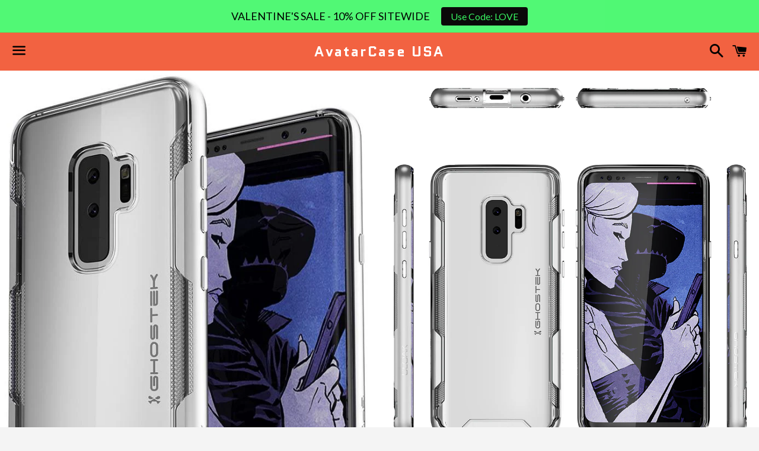

--- FILE ---
content_type: text/html; charset=utf-8
request_url: https://avatarcase.com/products/galaxy-s9-plus-clear-protective-case-cloak-3-series-silver-1
body_size: 52475
content:
<!doctype html>
<!--[if IE 9]> <html class="ie9 no-js" lang="en"> <![endif]-->
<!--[if (gt IE 9)|!(IE)]><!--> <html class="no-js" lang="en"> <!--<![endif]-->
<head>

  <script type="text/javascript">(function e(){var e=document.createElement("script");e.type="text/javascript",e.async=true,e.src="//staticw2.yotpo.com/ZxRv6Xxsio1itxgdptfCqLYrNd8HbrY5aa0Lp7bW/widget.js";var t=document.getElementsByTagName("script")[0];t.parentNode.insertBefore(e,t)})();</script>
  
  <meta charset="utf-8">
  <meta http-equiv="X-UA-Compatible" content="IE=edge">
  <meta name="viewport" content="width=device-width,initial-scale=1">
<meta name="google-site-verification" content="KHB5fhQvLjDk2rMh_Gtmnb4tJnVlaztkBvoyv8k0EMs" />
<meta name="facebook-domain-verification" content="vesruaiw0ov4zjog75rwcp1h55jubw" />
  <!-- Global site tag (gtag.js) - Google Ads: 855863400 -->
<script async src="https://www.googletagmanager.com/gtag/js?id=AW-855863400"></script>
<script>
  window.dataLayer = window.dataLayer || [];
  function gtag(){dataLayer.push(arguments);}
  gtag('js', new Date());

  gtag('config', 'AW-855863400');
</script>

  <meta name="theme-color" content="#f26241">

  

  <link rel="canonical" href="https://avatarcase.com/products/galaxy-s9-plus-clear-protective-case-cloak-3-series-silver-1">

  <title>
  Galaxy S9+ Plus Clear Protective Case | Cloak 3 Series [Silver] &ndash; AvatarCase USA
  </title>

  
    <meta name="description" content="◙  Available for Pre-Order◙  State of the Art Dual Layer Construction◙  Advanced Shockproof &amp;amp; Drop Protection◙  Slim Thermoplastic (TPU) Full Body Skin◙  Polycarbonate (PC) Bumper - Shock Barrier◙  2x Military Grade Standard Drop Tested◙  Raised Bezel for Extra Screen Protection ◙  Unique Diamond Grip + Chrome Fini">
  

  <!-- /snippets/social-meta-tags.liquid -->


  <meta property="og:type" content="product">
  <meta property="og:title" content="Galaxy S9+ Plus Clear Protective Case | Cloak 3 Series [Silver]">
  <meta property="og:url" content="https://avatarcase.com/products/galaxy-s9-plus-clear-protective-case-cloak-3-series-silver-1">
  
    <meta property="og:image" content="http://avatarcase.com/cdn/shop/products/samsung-galaxy-s9-plus-s9_-clear-protective-shockproof-armor-case-cover-silver_1_grande.jpg?v=1571439217">
    <meta property="og:image:secure_url" content="https://avatarcase.com/cdn/shop/products/samsung-galaxy-s9-plus-s9_-clear-protective-shockproof-armor-case-cover-silver_1_grande.jpg?v=1571439217">
  
    <meta property="og:image" content="http://avatarcase.com/cdn/shop/products/samsung-galaxy-s9-plus-s9_-clear-protective-shockproof-armor-case-cover-silver_1_grande.png?v=1571439217">
    <meta property="og:image:secure_url" content="https://avatarcase.com/cdn/shop/products/samsung-galaxy-s9-plus-s9_-clear-protective-shockproof-armor-case-cover-silver_1_grande.png?v=1571439217">
  
    <meta property="og:image" content="http://avatarcase.com/cdn/shop/products/samsung-galaxy-s9-plus-s9_-clear-protective-shockproof-armor-case-cover-silver_2_grande.png?v=1571439217">
    <meta property="og:image:secure_url" content="https://avatarcase.com/cdn/shop/products/samsung-galaxy-s9-plus-s9_-clear-protective-shockproof-armor-case-cover-silver_2_grande.png?v=1571439217">
  
  <meta property="og:description" content="◙  Available for Pre-Order◙  State of the Art Dual Layer Construction◙  Advanced Shockproof &amp;amp; Drop Protection◙  Slim Thermoplastic (TPU) Full Body Skin◙  Polycarbonate (PC) Bumper - Shock Barrier◙  2x Military Grade Standard Drop Tested◙  Raised Bezel for Extra Screen Protection ◙  Unique Diamond Grip + Chrome Finish Buttons◙  Buttons, Ports &amp;amp; Controls Are Easily Accessible◙  Supports Wireless Charging◙  Touch ID Fingerprint &amp;amp; Face ID Compatible◙  4 Trendy Colors to Choose From◙  Ghostek&#39;s Limited Lifetime Exchange Warranty Included">
  <meta property="og:price:amount" content="19.95">
  <meta property="og:price:currency" content="USD">

<meta property="og:site_name" content="AvatarCase USA">





  <meta name="twitter:card" content="summary">



  <meta name="twitter:title" content="Galaxy S9+ Plus Clear Protective Case | Cloak 3 Series [Silver]">
  <meta name="twitter:description" content="◙  Available for Pre-Order◙  State of the Art Dual Layer Construction◙  Advanced Shockproof &amp;amp; Drop Protection◙  Slim Thermoplastic (TPU) Full Body Skin◙  Polycarbonate (PC) Bumper - Shock Barri...">



  <link href="//avatarcase.com/cdn/shop/t/4/assets/theme.scss.css?v=26786254980388533781755786111" rel="stylesheet" type="text/css" media="all" />




<!-- Google Fonts | from theme settings ================================================== -->
  
    
    
    <link href="//fonts.googleapis.com/css?family=Open+Sans:400" rel="stylesheet" type="text/css" media="all" />
  
  
    
      
      
      <link href="//fonts.googleapis.com/css?family=Quantico:700" rel="stylesheet" type="text/css" media="all" />
    
  

  <script>
    window.theme = window.theme || {};
    theme.strings = {
      cartEmpty: "Your cart is currently empty.",
      savingHtml: "You're saving [savings]",
      addToCart: "Add to cart",
      soldOut: "Sold out"
    };
    theme.settings = {
      cartType: "drawer",
      moneyFormat: "\u003cspan class=money\u003e${{amount}}\u003c\/span\u003e"
    };
  </script>

  

  <!--[if (gt IE 9)|!(IE)]><!--><script src="//avatarcase.com/cdn/shop/t/4/assets/vendor.js?v=141188699437036237251489838728" defer="defer"></script><!--<![endif]-->
  <!--[if lte IE 9]><script src="//avatarcase.com/cdn/shop/t/4/assets/vendor.js?v=141188699437036237251489838728"></script><![endif]-->

  
    <!--[if (gt IE 9)|!(IE)]><!--><script src="//avatarcase.com/cdn/shopifycloud/storefront/assets/themes_support/option_selection-b017cd28.js" defer="defer"></script><!--<![endif]-->
    <!--[if lte IE 9]><script src="//avatarcase.com/cdn/shopifycloud/storefront/assets/themes_support/option_selection-b017cd28.js"></script><![endif]-->
  

  <!--[if (gt IE 9)|!(IE)]><!--><script src="//avatarcase.com/cdn/shop/t/4/assets/theme.js?v=76762868983569138631489838730" defer="defer"></script><!--<![endif]-->
  <!--[if lte IE 9]><script src="//avatarcase.com/cdn/shop/t/4/assets/theme.js?v=76762868983569138631489838730"></script><![endif]-->

  <script>window.performance && window.performance.mark && window.performance.mark('shopify.content_for_header.start');</script><meta name="google-site-verification" content="gLODgRFetn2GEPMB3rueDuVO6vPpuzyAUUl2RInwoMs">
<meta id="shopify-digital-wallet" name="shopify-digital-wallet" content="/18350825/digital_wallets/dialog">
<meta name="shopify-checkout-api-token" content="140986262fa588086974e62201ba0686">
<meta id="in-context-paypal-metadata" data-shop-id="18350825" data-venmo-supported="false" data-environment="production" data-locale="en_US" data-paypal-v4="true" data-currency="USD">
<link rel="alternate" type="application/json+oembed" href="https://avatarcase.com/products/galaxy-s9-plus-clear-protective-case-cloak-3-series-silver-1.oembed">
<script async="async" src="/checkouts/internal/preloads.js?locale=en-US"></script>
<link rel="preconnect" href="https://shop.app" crossorigin="anonymous">
<script async="async" src="https://shop.app/checkouts/internal/preloads.js?locale=en-US&shop_id=18350825" crossorigin="anonymous"></script>
<script id="apple-pay-shop-capabilities" type="application/json">{"shopId":18350825,"countryCode":"US","currencyCode":"USD","merchantCapabilities":["supports3DS"],"merchantId":"gid:\/\/shopify\/Shop\/18350825","merchantName":"AvatarCase USA","requiredBillingContactFields":["postalAddress","email","phone"],"requiredShippingContactFields":["postalAddress","email","phone"],"shippingType":"shipping","supportedNetworks":["visa","masterCard","amex","discover","elo","jcb"],"total":{"type":"pending","label":"AvatarCase USA","amount":"1.00"},"shopifyPaymentsEnabled":true,"supportsSubscriptions":true}</script>
<script id="shopify-features" type="application/json">{"accessToken":"140986262fa588086974e62201ba0686","betas":["rich-media-storefront-analytics"],"domain":"avatarcase.com","predictiveSearch":true,"shopId":18350825,"locale":"en"}</script>
<script>var Shopify = Shopify || {};
Shopify.shop = "avatarcase.myshopify.com";
Shopify.locale = "en";
Shopify.currency = {"active":"USD","rate":"1.0"};
Shopify.country = "US";
Shopify.theme = {"name":"Boundless","id":179764424,"schema_name":"Boundless","schema_version":"2.0.3","theme_store_id":null,"role":"main"};
Shopify.theme.handle = "null";
Shopify.theme.style = {"id":null,"handle":null};
Shopify.cdnHost = "avatarcase.com/cdn";
Shopify.routes = Shopify.routes || {};
Shopify.routes.root = "/";</script>
<script type="module">!function(o){(o.Shopify=o.Shopify||{}).modules=!0}(window);</script>
<script>!function(o){function n(){var o=[];function n(){o.push(Array.prototype.slice.apply(arguments))}return n.q=o,n}var t=o.Shopify=o.Shopify||{};t.loadFeatures=n(),t.autoloadFeatures=n()}(window);</script>
<script>
  window.ShopifyPay = window.ShopifyPay || {};
  window.ShopifyPay.apiHost = "shop.app\/pay";
  window.ShopifyPay.redirectState = null;
</script>
<script id="shop-js-analytics" type="application/json">{"pageType":"product"}</script>
<script defer="defer" async type="module" src="//avatarcase.com/cdn/shopifycloud/shop-js/modules/v2/client.init-shop-cart-sync_BN7fPSNr.en.esm.js"></script>
<script defer="defer" async type="module" src="//avatarcase.com/cdn/shopifycloud/shop-js/modules/v2/chunk.common_Cbph3Kss.esm.js"></script>
<script defer="defer" async type="module" src="//avatarcase.com/cdn/shopifycloud/shop-js/modules/v2/chunk.modal_DKumMAJ1.esm.js"></script>
<script type="module">
  await import("//avatarcase.com/cdn/shopifycloud/shop-js/modules/v2/client.init-shop-cart-sync_BN7fPSNr.en.esm.js");
await import("//avatarcase.com/cdn/shopifycloud/shop-js/modules/v2/chunk.common_Cbph3Kss.esm.js");
await import("//avatarcase.com/cdn/shopifycloud/shop-js/modules/v2/chunk.modal_DKumMAJ1.esm.js");

  window.Shopify.SignInWithShop?.initShopCartSync?.({"fedCMEnabled":true,"windoidEnabled":true});

</script>
<script>
  window.Shopify = window.Shopify || {};
  if (!window.Shopify.featureAssets) window.Shopify.featureAssets = {};
  window.Shopify.featureAssets['shop-js'] = {"shop-cart-sync":["modules/v2/client.shop-cart-sync_CJVUk8Jm.en.esm.js","modules/v2/chunk.common_Cbph3Kss.esm.js","modules/v2/chunk.modal_DKumMAJ1.esm.js"],"init-fed-cm":["modules/v2/client.init-fed-cm_7Fvt41F4.en.esm.js","modules/v2/chunk.common_Cbph3Kss.esm.js","modules/v2/chunk.modal_DKumMAJ1.esm.js"],"init-shop-email-lookup-coordinator":["modules/v2/client.init-shop-email-lookup-coordinator_Cc088_bR.en.esm.js","modules/v2/chunk.common_Cbph3Kss.esm.js","modules/v2/chunk.modal_DKumMAJ1.esm.js"],"init-windoid":["modules/v2/client.init-windoid_hPopwJRj.en.esm.js","modules/v2/chunk.common_Cbph3Kss.esm.js","modules/v2/chunk.modal_DKumMAJ1.esm.js"],"shop-button":["modules/v2/client.shop-button_B0jaPSNF.en.esm.js","modules/v2/chunk.common_Cbph3Kss.esm.js","modules/v2/chunk.modal_DKumMAJ1.esm.js"],"shop-cash-offers":["modules/v2/client.shop-cash-offers_DPIskqss.en.esm.js","modules/v2/chunk.common_Cbph3Kss.esm.js","modules/v2/chunk.modal_DKumMAJ1.esm.js"],"shop-toast-manager":["modules/v2/client.shop-toast-manager_CK7RT69O.en.esm.js","modules/v2/chunk.common_Cbph3Kss.esm.js","modules/v2/chunk.modal_DKumMAJ1.esm.js"],"init-shop-cart-sync":["modules/v2/client.init-shop-cart-sync_BN7fPSNr.en.esm.js","modules/v2/chunk.common_Cbph3Kss.esm.js","modules/v2/chunk.modal_DKumMAJ1.esm.js"],"init-customer-accounts-sign-up":["modules/v2/client.init-customer-accounts-sign-up_CfPf4CXf.en.esm.js","modules/v2/client.shop-login-button_DeIztwXF.en.esm.js","modules/v2/chunk.common_Cbph3Kss.esm.js","modules/v2/chunk.modal_DKumMAJ1.esm.js"],"pay-button":["modules/v2/client.pay-button_CgIwFSYN.en.esm.js","modules/v2/chunk.common_Cbph3Kss.esm.js","modules/v2/chunk.modal_DKumMAJ1.esm.js"],"init-customer-accounts":["modules/v2/client.init-customer-accounts_DQ3x16JI.en.esm.js","modules/v2/client.shop-login-button_DeIztwXF.en.esm.js","modules/v2/chunk.common_Cbph3Kss.esm.js","modules/v2/chunk.modal_DKumMAJ1.esm.js"],"avatar":["modules/v2/client.avatar_BTnouDA3.en.esm.js"],"init-shop-for-new-customer-accounts":["modules/v2/client.init-shop-for-new-customer-accounts_CsZy_esa.en.esm.js","modules/v2/client.shop-login-button_DeIztwXF.en.esm.js","modules/v2/chunk.common_Cbph3Kss.esm.js","modules/v2/chunk.modal_DKumMAJ1.esm.js"],"shop-follow-button":["modules/v2/client.shop-follow-button_BRMJjgGd.en.esm.js","modules/v2/chunk.common_Cbph3Kss.esm.js","modules/v2/chunk.modal_DKumMAJ1.esm.js"],"checkout-modal":["modules/v2/client.checkout-modal_B9Drz_yf.en.esm.js","modules/v2/chunk.common_Cbph3Kss.esm.js","modules/v2/chunk.modal_DKumMAJ1.esm.js"],"shop-login-button":["modules/v2/client.shop-login-button_DeIztwXF.en.esm.js","modules/v2/chunk.common_Cbph3Kss.esm.js","modules/v2/chunk.modal_DKumMAJ1.esm.js"],"lead-capture":["modules/v2/client.lead-capture_DXYzFM3R.en.esm.js","modules/v2/chunk.common_Cbph3Kss.esm.js","modules/v2/chunk.modal_DKumMAJ1.esm.js"],"shop-login":["modules/v2/client.shop-login_CA5pJqmO.en.esm.js","modules/v2/chunk.common_Cbph3Kss.esm.js","modules/v2/chunk.modal_DKumMAJ1.esm.js"],"payment-terms":["modules/v2/client.payment-terms_BxzfvcZJ.en.esm.js","modules/v2/chunk.common_Cbph3Kss.esm.js","modules/v2/chunk.modal_DKumMAJ1.esm.js"]};
</script>
<script>(function() {
  var isLoaded = false;
  function asyncLoad() {
    if (isLoaded) return;
    isLoaded = true;
    var urls = ["https:\/\/chimpstatic.com\/mcjs-connected\/js\/users\/f623fcc0ad9efe99000b8e647\/7d48169b189897f1a556de726.js?shop=avatarcase.myshopify.com","\/\/shopify.privy.com\/widget.js?shop=avatarcase.myshopify.com","https:\/\/chimpstatic.com\/mcjs-connected\/js\/users\/f623fcc0ad9efe99000b8e647\/bb3118a02b3cb1b8a78b1a0a2.js?shop=avatarcase.myshopify.com","https:\/\/gdprcdn.b-cdn.net\/js\/gdpr_cookie_consent.min.js?shop=avatarcase.myshopify.com","https:\/\/fastsimon.akamaized.net\/fast-simon-autocomplete-init.umd.js?mode=shopify\u0026UUID=b6e41dc7-d01c-4609-8575-9b409eed5901\u0026store=18350825\u0026shop=avatarcase.myshopify.com","https:\/\/cdn.hextom.com\/js\/quickannouncementbar.js?shop=avatarcase.myshopify.com"];
    for (var i = 0; i < urls.length; i++) {
      var s = document.createElement('script');
      s.type = 'text/javascript';
      s.async = true;
      s.src = urls[i];
      var x = document.getElementsByTagName('script')[0];
      x.parentNode.insertBefore(s, x);
    }
  };
  if(window.attachEvent) {
    window.attachEvent('onload', asyncLoad);
  } else {
    window.addEventListener('load', asyncLoad, false);
  }
})();</script>
<script id="__st">var __st={"a":18350825,"offset":-18000,"reqid":"3870a3c9-da32-404d-8ff1-78f605052d58-1769822707","pageurl":"avatarcase.com\/products\/galaxy-s9-plus-clear-protective-case-cloak-3-series-silver-1","u":"441fe5a6eab2","p":"product","rtyp":"product","rid":558703050798};</script>
<script>window.ShopifyPaypalV4VisibilityTracking = true;</script>
<script id="captcha-bootstrap">!function(){'use strict';const t='contact',e='account',n='new_comment',o=[[t,t],['blogs',n],['comments',n],[t,'customer']],c=[[e,'customer_login'],[e,'guest_login'],[e,'recover_customer_password'],[e,'create_customer']],r=t=>t.map((([t,e])=>`form[action*='/${t}']:not([data-nocaptcha='true']) input[name='form_type'][value='${e}']`)).join(','),a=t=>()=>t?[...document.querySelectorAll(t)].map((t=>t.form)):[];function s(){const t=[...o],e=r(t);return a(e)}const i='password',u='form_key',d=['recaptcha-v3-token','g-recaptcha-response','h-captcha-response',i],f=()=>{try{return window.sessionStorage}catch{return}},m='__shopify_v',_=t=>t.elements[u];function p(t,e,n=!1){try{const o=window.sessionStorage,c=JSON.parse(o.getItem(e)),{data:r}=function(t){const{data:e,action:n}=t;return t[m]||n?{data:e,action:n}:{data:t,action:n}}(c);for(const[e,n]of Object.entries(r))t.elements[e]&&(t.elements[e].value=n);n&&o.removeItem(e)}catch(o){console.error('form repopulation failed',{error:o})}}const l='form_type',E='cptcha';function T(t){t.dataset[E]=!0}const w=window,h=w.document,L='Shopify',v='ce_forms',y='captcha';let A=!1;((t,e)=>{const n=(g='f06e6c50-85a8-45c8-87d0-21a2b65856fe',I='https://cdn.shopify.com/shopifycloud/storefront-forms-hcaptcha/ce_storefront_forms_captcha_hcaptcha.v1.5.2.iife.js',D={infoText:'Protected by hCaptcha',privacyText:'Privacy',termsText:'Terms'},(t,e,n)=>{const o=w[L][v],c=o.bindForm;if(c)return c(t,g,e,D).then(n);var r;o.q.push([[t,g,e,D],n]),r=I,A||(h.body.append(Object.assign(h.createElement('script'),{id:'captcha-provider',async:!0,src:r})),A=!0)});var g,I,D;w[L]=w[L]||{},w[L][v]=w[L][v]||{},w[L][v].q=[],w[L][y]=w[L][y]||{},w[L][y].protect=function(t,e){n(t,void 0,e),T(t)},Object.freeze(w[L][y]),function(t,e,n,w,h,L){const[v,y,A,g]=function(t,e,n){const i=e?o:[],u=t?c:[],d=[...i,...u],f=r(d),m=r(i),_=r(d.filter((([t,e])=>n.includes(e))));return[a(f),a(m),a(_),s()]}(w,h,L),I=t=>{const e=t.target;return e instanceof HTMLFormElement?e:e&&e.form},D=t=>v().includes(t);t.addEventListener('submit',(t=>{const e=I(t);if(!e)return;const n=D(e)&&!e.dataset.hcaptchaBound&&!e.dataset.recaptchaBound,o=_(e),c=g().includes(e)&&(!o||!o.value);(n||c)&&t.preventDefault(),c&&!n&&(function(t){try{if(!f())return;!function(t){const e=f();if(!e)return;const n=_(t);if(!n)return;const o=n.value;o&&e.removeItem(o)}(t);const e=Array.from(Array(32),(()=>Math.random().toString(36)[2])).join('');!function(t,e){_(t)||t.append(Object.assign(document.createElement('input'),{type:'hidden',name:u})),t.elements[u].value=e}(t,e),function(t,e){const n=f();if(!n)return;const o=[...t.querySelectorAll(`input[type='${i}']`)].map((({name:t})=>t)),c=[...d,...o],r={};for(const[a,s]of new FormData(t).entries())c.includes(a)||(r[a]=s);n.setItem(e,JSON.stringify({[m]:1,action:t.action,data:r}))}(t,e)}catch(e){console.error('failed to persist form',e)}}(e),e.submit())}));const S=(t,e)=>{t&&!t.dataset[E]&&(n(t,e.some((e=>e===t))),T(t))};for(const o of['focusin','change'])t.addEventListener(o,(t=>{const e=I(t);D(e)&&S(e,y())}));const B=e.get('form_key'),M=e.get(l),P=B&&M;t.addEventListener('DOMContentLoaded',(()=>{const t=y();if(P)for(const e of t)e.elements[l].value===M&&p(e,B);[...new Set([...A(),...v().filter((t=>'true'===t.dataset.shopifyCaptcha))])].forEach((e=>S(e,t)))}))}(h,new URLSearchParams(w.location.search),n,t,e,['guest_login'])})(!0,!0)}();</script>
<script integrity="sha256-4kQ18oKyAcykRKYeNunJcIwy7WH5gtpwJnB7kiuLZ1E=" data-source-attribution="shopify.loadfeatures" defer="defer" src="//avatarcase.com/cdn/shopifycloud/storefront/assets/storefront/load_feature-a0a9edcb.js" crossorigin="anonymous"></script>
<script crossorigin="anonymous" defer="defer" src="//avatarcase.com/cdn/shopifycloud/storefront/assets/shopify_pay/storefront-65b4c6d7.js?v=20250812"></script>
<script data-source-attribution="shopify.dynamic_checkout.dynamic.init">var Shopify=Shopify||{};Shopify.PaymentButton=Shopify.PaymentButton||{isStorefrontPortableWallets:!0,init:function(){window.Shopify.PaymentButton.init=function(){};var t=document.createElement("script");t.src="https://avatarcase.com/cdn/shopifycloud/portable-wallets/latest/portable-wallets.en.js",t.type="module",document.head.appendChild(t)}};
</script>
<script data-source-attribution="shopify.dynamic_checkout.buyer_consent">
  function portableWalletsHideBuyerConsent(e){var t=document.getElementById("shopify-buyer-consent"),n=document.getElementById("shopify-subscription-policy-button");t&&n&&(t.classList.add("hidden"),t.setAttribute("aria-hidden","true"),n.removeEventListener("click",e))}function portableWalletsShowBuyerConsent(e){var t=document.getElementById("shopify-buyer-consent"),n=document.getElementById("shopify-subscription-policy-button");t&&n&&(t.classList.remove("hidden"),t.removeAttribute("aria-hidden"),n.addEventListener("click",e))}window.Shopify?.PaymentButton&&(window.Shopify.PaymentButton.hideBuyerConsent=portableWalletsHideBuyerConsent,window.Shopify.PaymentButton.showBuyerConsent=portableWalletsShowBuyerConsent);
</script>
<script data-source-attribution="shopify.dynamic_checkout.cart.bootstrap">document.addEventListener("DOMContentLoaded",(function(){function t(){return document.querySelector("shopify-accelerated-checkout-cart, shopify-accelerated-checkout")}if(t())Shopify.PaymentButton.init();else{new MutationObserver((function(e,n){t()&&(Shopify.PaymentButton.init(),n.disconnect())})).observe(document.body,{childList:!0,subtree:!0})}}));
</script>
<link id="shopify-accelerated-checkout-styles" rel="stylesheet" media="screen" href="https://avatarcase.com/cdn/shopifycloud/portable-wallets/latest/accelerated-checkout-backwards-compat.css" crossorigin="anonymous">
<style id="shopify-accelerated-checkout-cart">
        #shopify-buyer-consent {
  margin-top: 1em;
  display: inline-block;
  width: 100%;
}

#shopify-buyer-consent.hidden {
  display: none;
}

#shopify-subscription-policy-button {
  background: none;
  border: none;
  padding: 0;
  text-decoration: underline;
  font-size: inherit;
  cursor: pointer;
}

#shopify-subscription-policy-button::before {
  box-shadow: none;
}

      </style>

<script>window.performance && window.performance.mark && window.performance.mark('shopify.content_for_header.end');</script>
  
<script type="text/javascript">
(function e(){var e=document.createElement("script");e.type="text/javascript",e.async=true,e.src="//staticw2.yotpo.com/ZxRv6Xxsio1itxgdptfCqLYrNd8HbrY5aa0Lp7bW/widget.js";var t=document.getElementsByTagName("script")[0];t.parentNode.insertBefore(e,t)})();
</script>


<!-- IS+ --><script async src="//acp-magento.appspot.com/js/acp-magento.js?v=3&mode=shopify&UUID=b6e41dc7-d01c-4609-8575-9b409eed5901&store=18350825"></script><!-- IS+ -->



<!-- BeginConsistentCartAddon -->  <script>    Shopify.customer_logged_in = false ;  Shopify.customer_email = "" ;  Shopify.log_uuids = true;    </script>  <!-- EndConsistentCartAddon -->
<!-- BEGIN PRIVY WIDGET CODE -->
<script type='text/javascript'> var _d_site = _d_site || '805F36DE503B31306B4006DC'; </script>
<script src='https://widget.privy.com/assets/widget.js'></script>
<!-- END PRIVY WIDGET CODE -->
<!-- BEGIN app block: shopify://apps/beast-currency-converter/blocks/doubly/267afa86-a419-4d5b-a61b-556038e7294d -->


	<script>
		var DoublyGlobalCurrency, catchXHR = true, bccAppVersion = 1;
       	var DoublyGlobal = {
			theme : 'flags_theme',
			spanClass : 'money',
			cookieName : '_g1511435306',
			ratesUrl :  'https://init.grizzlyapps.com/9e32c84f0db4f7b1eb40c32bdb0bdea9',
			geoUrl : 'https://currency.grizzlyapps.com/83d400c612f9a099fab8f76dcab73a48',
			shopCurrency : 'USD',
            allowedCurrencies : '["USD","EUR","GBP","CAD","AUD","AFN","ALL","AZN","DZD","AOA","ARS","AMD","AWG","BSD","BHD","BDT","BBD","BYN","BZD","BMD","BTN","BTC","BOB","BAM","BWP","BRL","BND","BGN","BIF","KHR","CVE","XAF","XOF","XPF","CZK","KYD","CLP","CNY","COP","KMF","CDF","CRC","HRK","CUC","CUP","DKK","DJF","DOP","XCD","EGP","ERN","ETB","FKP","FJD","GMD","GEL","GHS","GIP","XAU","GTQ","GGP","GNF","GYD","HTG","HNL","HKD","HUF","ISK","XDR","INR","IDR","IRR","IQD","IMP","ILS","JMD","JPY","JEP","JOD","KZT","KES","KWD","KGS","LAK","LBP","LSL","LRD","LYD","MOP","MKD","MGA","MWK","MYR","MVR","MRO","MUR","MXN","MDL","MNT","MAD","MZN","MMK","NAD","NPR","ANG","TWD","NZD","NIO","NGN","KPW","NOK","OMR","PKR","PAB","PGK","PYG","PEN","PHP","PLN","QAR","RON","RUB","RWF","SHP","WST","STD","SVC","SAR","RSD","SCR","SLL","XAG","SGD","SBD","SOS","ZAR","KRW","LKR","SDG","SRD","SZL","SEK","CHF","SYP","TJS","TZS","THB","TOP","TTD","TND","TMT","TRY","UGX","UAH","AED","UYU","UZS","VUV","VEF","VND","YER","ZMW"]',
			countriesJSON : '{"0c9fbda2f60ec2898217462c14a8ca28":"AFN","77825ffc7ed510e4219e27367f50f427":"ALL","25a2b91d530da6d79800c24bec689d61":"USD","6916af863143143036e271f9117caadc":"DZD","36d215ec8ce6c5a767e678b13f50862b":"USD","fb911160ef95c46fb368ef2eff5570c0":"EUR","b3476dae9aa570b88a30abf70a978252":"AOA","0dcfbae12c14fe30dc542b8206e459bd":"XCD","78da38f7ae93bc36b6bd59ca89a8429e":"AZN","00bad30068c0f10b3b77506da947caa2":"ARS","ae7f19edb7b436fcaf57a36430c3d3b0":"AUD","33d5bb379aebcde4d167f033df2d382e":"EUR","9edd33fbd532c66cacf94af4db21dab7":"BSD","925c1d014fbf174114bb903bf2c7bac5":"BHD","7728cea5bac9cde9907b1085712ed9f2":"BDT","749b2ebf8d945c6cf6c5f048c72aaa2a":"AMD","51a5c332372cd72420a791368eece6f8":"BBD","a19904ce7ba5c44cb4d91748288eefe1":"EUR","35e59d62315172a2d1d54dc0dab770e2":"BMD","90719543ee7853da54814bea0989487b":"BTN","a64e8989e48fe1e7d05d23f4e8e9780c":"BOB","12a516dd73e5e53bd31569e4fcc041e6":"BAM","aedbb109003adaf6af69128c4e83cbe2":"BWP","10cfd19a20aae97470c9fbec788b71d6":"NOK","6b1966f4af75004e954a0de3c7fe7c1b":"BRL","a8958ab7798f4aef591661273c373f08":"BZD","950722fea3174745d7dfa0458b3cf71b":"USD","af5b357afe354e75e320a29e2b045978":"SBD","b53c1f894f02b24dcda710f846b6f0b3":"USD","1eb8a653b84f6acca0219cc54beac35f":"BND","181b4e020d6109051fc88ee13fb045ca":"BGN","3024a0f4e34ca7dc9ee76ebd3c519a83":"MMK","b69c9b470097833122f215cf0fa67382":"BIF","df9ace98f7da2dab53a04a99cf75a3de":"BYN","8d516a5655bcd1dd017b946ca6eed9d6":"KHR","1ea38124b279c2416df6b493978da030":"XAF","132df582bdd725b956df4dfe33711f28":"CAD","7322579988573acf8fd138830bc5e884":"CVE","51bc3879ab2a3f057693cb9ec6e45c94":"KYD","3a3cea975adfe6240593cd1e5388120d":"XAF","7bbd9b6a782e6e1e6a117129051aac32":"LKR","60b136c7758c1178ce48c292d65851e5":"XAF","c3c3ac331bcee531802bc9c1712f5c54":"CLP","92035c0407d62963eda165cda28d6114":"CNY","2bd18f873de9138c69de623ee7f04af9":"TWD","6810126b0ee4236a21f0ac1c4fdb6764":"AUD","bcf6ce5201899723a0a06792c6caeed3":"AUD","5a43428b67ab8a57bfbe1088c4b7f42f":"COP","f2b2534365ee9f71fbed5e2afcdca50a":"KMF","f773a4708bf9adfefd6298f12b062124":"EUR","f8ec5d9332715db4eb25a5347286e599":"XAF","92150c6fdab610675a24978b4cfbf368":"CDF","96b30a27a1720ddf1b08cc915d36acab":"NZD","7a7f88e4952e63bfcd9635168264fe45":"CRC","67a7fa7c3712d0f7a9dc50853047e144":"HRK","93d5e4bf2d22ead33ca93c5214b54463":"CUP","fa68eef805d5b746aadfc57d13dda9a9":"EUR","a8c576d30a24ac83a47745f71143946b":"CZK","2b08e971cdcf7ef71b19dc31bc06b34b":"XOF","05604cf68845e754896337a8f344e8fc":"DKK","6a7b45431588328067bcdea71dff5b2a":"XCD","1454a2d0108781f78149c88fc8f36d7b":"DOP","636307c6fe4c4b5f7f8c5d30fd69bd65":"USD","cbe09632afa1023daf096d3c95eb652e":"SVC","d30229b54be75d9af0c2e367659a444d":"XAF","3a17356976367ffbf3dd2cee9d9ebad1":"ETB","b263a08ae41abd42665413977d57598f":"ERN","1d1ad6b40e3d3a78667c18e8f9bcbd31":"EUR","037e3819826f61b753b5f5522720668b":"DKK","e27ad3455ba99e93fcca2d6002a07a96":"FKP","48bbd3a2d035cbaf0147d48d70177188":"GBP","a028125f469669a7318f1177d01951c7":"FJD","e23547145863c2b35236b8e0aed3a1ca":"EUR","20fffcb7953b3a667d99abc2ab8fa599":"EUR","df165264a8ef4d00ff49622f4bdbba44":"EUR","88754724b0746ba01695521f0b7bd554":"EUR","c0deda8719b6bb588d2affcdda0b55c9":"XPF","4b99e0aa7795a20b86ea71bb517e3c1f":"EUR","f622b9c2c0cbbc0ca896148c9c92d897":"DJF","8497791e5f8c69a8f6b5ac7b40407442":"XAF","5479ec9596d2508d9f10a91e35e624a5":"GEL","599a0c6d00669d5a18a073e813ad25c1":"GMD","2a3d1dea32681c822faadda2c7bedc93":"ILS","244b30c0daca97ac92f8dc4d7196a979":"EUR","7e23e62798f68cfe69f385cfc5d24bc2":"GHS","b6564c7e17cce6b08e8c28e9967777cf":"GIP","34bcc718cc321ae168c1f9fc4675d6db":"AUD","eadfe4ad5bf03256d8945fd987b9af1d":"EUR","ac960308358e08e9e02979c2f73640a1":"DKK","4e4fa68feb9fe6e476e4fc4c2b0c29cd":"XCD","9d94ac33984c098a1990dfab46d247ff":"EUR","092b02a88419e23d1756a310d95fdfd0":"USD","b204130dc52fe1ffb1fbcbd9ed9648db":"GTQ","372cb8311b845822dc0f94eef709b010":"GNF","57e542cde098aeba6a4cde0f240030ed":"GYD","6896dc1edf7162438bd6d2e24e81adc8":"HTG","efed88903dcd2f2f97398926dc5ea002":"AUD","f3c832d9f2faa0f2f2d6d8c73af455ca":"EUR","0de5a270cc68ef2a3a302d34e367752c":"HNL","ed0cea31460c29d419378320b9ba2add":"HKD","3566563af041eb64212d8e65c749fb85":"HUF","079927f1a99088814d8bc6a55445016f":"ISK","6401e1998d7987f15b52a3581165ff73":"INR","3c4dd418d1e359368054a5f1f9c9b049":"IDR","b65512eda9d25418e41fccdf473d5579":"IRR","807dba887c5c6e25089c209e0135b7be":"IQD","5b3d9c4d15449457901391acd80adbb1":"EUR","41e21e8c34d6aa3da5b718cf4231390d":"ILS","0dab797ef2bac38eacc418c9f8e15378":"EUR","8966da5d224a004f4cb84804a5f6c688":"XOF","5afe1f34ddec8ef4efc0d0a870cddd61":"JMD","bd9b17731f33daee1dcc16697cdd0cf2":"JPY","d5e688005a94a3e4757619a99f369013":"KZT","80205369a97c21e5b252abfa282346ed":"JOD","3edf06f0c8964eac1c6726937f7f352b":"KES","299afb61e687060e5e66bee8b29799f5":"KPW","04b22e7a99e35a4e6f6514b57cc97ae9":"KRW","0adfee7e28312e24433bcefe25145bce":"KWD","73b4c50df66f6a1a5798982a4039b0b0":"KGS","34b09239ed51e9a61f19a88ab3f7fcea":"LAK","cae77d8621fa4d86b0b92481880a5317":"LBP","bba28a0a3390f1867d6dbdb765c6a4dc":"LSL","77e8fb6bf8a842fbd6b34be76499ebfa":"EUR","d458e452b82fc3f8b22a793a46b9f98d":"LRD","1ae51d98f27604480f17d8fd97cac38a":"LYD","9165792285868d0cba002e56081bb192":"CHF","b7227de55a8695f5e7efe963c8f37580":"EUR","e1dc245d3be5a40f86acdc91ac12ea63":"EUR","1058307c74890a16402e5c523d45ccc4":"MOP","767899052385440a885d7de938daad01":"MGA","42afcbb9ee739cc47c7d1702eb6ce514":"MWK","275edfb0464d6ef42d4ab83e25f2c61f":"MYR","0920c810738edbd92221dc14a20fd857":"MVR","3d49572a28be2f390a459064d1a6fb86":"XOF","4e0781dfb39bff6f61a172fc36311361":"EUR","49216d21984ad4769256a4bda5b8e468":"EUR","7610e93ea7d4c45f7e396acd695cdabd":"MRO","76cae5901fbe4ffc09d33953adb034b1":"MUR","00837c88b2fca5736a8f9d3dc2b07bc5":"MXN","f363cf2859ce0362565e44f1893875a9":"EUR","1dccd443b3eb8235d5b5d5d6da8382dc":"MNT","6c9a5e308c5817eaef3edb3ecb7ad67c":"MDL","1eb3ae043c810aa530d470446f31feeb":"EUR","223989fc8d5283e598bde9d0073dd319":"XCD","f95322c1726fb8beb6a49e69f406062e":"MAD","ac1cd746ee4b708a441ff9e4fb36ac4c":"MZN","738079a8cc1ec3c3e2129b1e243fc759":"OMR","dfbe6bca2b81e38c0a9c080424b1d059":"NAD","c768fd9e960be7a96a15f3fe01180b75":"AUD","611b83f00e115fa1bd82798e0880237c":"NPR","ae260c648e19c69d011aaf48cf5f66ef":"EUR","27e53f66add17b02c21300e3e431c533":"ANG","718605db25ac86e0a81169c100c42433":"AWG","42df8577e98085941b5516769691614d":"ANG","ea5260e4f756a54ed674938e72b8468b":"USD","5825c0e889637e79beca81650c4c1ac3":"XPF","95f82d217678c6bcb292b8fc7682234f":"VUV","5b1e176938f4fc1e6522b9f9151d42d6":"NZD","4ec181c3cff3032f67d94739e0e8737d":"NIO","b3301ed2070ec7aceb5be3b5dcc07ad9":"XOF","cb1d6534badc367e8dd9d40ded713069":"NGN","0511d3f5aac43354944b18475222f917":"NZD","cc055af6be2b737d4707a96a552198ee":"AUD","3e08b5ba3280cdc6e122982b8d112784":"NOK","cac21d3c62a7eb45ee19b3ce11a5fbdf":"USD","8de2e7ca50fc23e4bd3bdad52af3037a":"USD","8ada16d7e26335f17caa2acb955e4c63":"USD","c2f8a60ae14932219e028d614e527959":"USD","e79c4eeea8288d0e262d1d406a7e66f8":"USD","58c5e67c7a17d3741c98f44625f55756":"PKR","e02107346a74b3d630cc6b3711a88536":"PAB","41a47e227563d31fdc856d695d3d1844":"PGK","6ed7fa60539658265859ef7d48f07785":"PYG","90d2c82a2026996f3108f8b150828939":"PEN","e0ee9955cb9435aa9069cb193c54ef08":"PHP","d5bb7b09f2c1d285f61754cdeb4fdd0a":"NZD","e47a66a04fc75e67aa65a0130d88c289":"PLN","fa5ec300d94ca4e8726f3324a7221e15":"EUR","da7dc0acf54f11a299598d5c1abc5961":"XOF","a846d0e7d02f0ec40f36262361c8dd18":"USD","bd68e4c39ab0b7db62f065768d28c62b":"USD","a16006c8c29e90446f0fde04b6e3e88f":"QAR","37e4065a1f7e35bfaef4bbf802897a2a":"EUR","1ccbbd574db7fd92d40a94c7f6725c49":"RON","de553067944fe9a58a174f50fef9f3d1":"RUB","5735bd62d4dc46c38a264768624c5330":"RWF","befcbbe1fc95eec06ccf45a9883d7577":"EUR","9b39639bd0ff46e7623c70ceef74ea51":"SHP","94244557185f84c304bb2373b3534fbc":"XCD","eef4bec625bc2eee7b9c43287bc6e0a9":"XCD","8589dd64d0c84007198df76e131cfc13":"XCD","390af7034abbeab1dea79b0a08e08eb0":"EUR","2bd9b35fa78df0a08155979123b82a6c":"EUR","c845f4e559f39bdfbad73b4ce8ee47bf":"XCD","87336adbbb2d9cf8aa8c3432a8b6925d":"EUR","ae6edefdd8d61735e296170da3e4ec21":"STD","717b8accc93f982d5200c72fc0bd6a2a":"SAR","707862748b5f9e173d8540eed312ed59":"XOF","3f7d04eb7ec8fd8019d5e92429ef11ea":"RSD","27143b90c8dcf38ec194a972b93872f5":"SCR","7ceef5912e0f9e67185881af9935da48":"SLL","7f882944ca9cab2763fbdaa377061464":"SGD","54e8c9819bcbc5b574fb44d54d25aa5a":"EUR","0adb4d2468afd4dbd61c49f7fd36d88b":"VND","924f2e3fa5749228c3c6e8ead75f30b1":"EUR","814976873ee98a5cde52aa91f8e57f42":"SOS","c1834a641b269e2d0a9403dd32baae92":"ZAR","9338d6e26cefddb2528d5b68a06d2717":"USD","1d945ab7aaaf4f9e4d9fd09ea7a949d6":"EUR","23b6672991ae7b379d36b7db29c38ac4":"SDG","a22d9decc47998b44a36a7484c37314e":"SDG","180727061ac3e6a234cf945cb8f119e3":"MAD","3028a629c4affcfdd5b29cc13d065120":"SRD","9a4a9bf6dc7ece97b8625b3f55acb3a2":"NOK","4e42c6cbde70d01c30fa7e227c5a6626":"SZL","25c82ed78d863c8047281fcfd229298a":"SEK","c12b0a6679d4199308210e66eca31c90":"CHF","458da6c10e2b4f09c726a02f06cc15ba":"SYP","c3c261b4d5c775fd0a8a4d58884eabc4":"TJS","237c77ef06d9f28471af18777229408b":"THB","5203b04ab35c5bce320c1ee96cd4e129":"XOF","e9374cb9412edd8f085935f54f91385a":"NZD","4e5207658c6cd6ddb48befc6c4f08682":"TOP","0a9590217a134adfc2371a7e7017b451":"TTD","1a88d8af6e9c7b3aa67835874f0e8769":"AED","596b519ddd104be1202b1680edd788ea":"TND","938f6a602f47ab11611eac75b7d96342":"TRY","4ae4f25295d016c86688f39f21ec4566":"TMT","ebee30ce4ec75b66d21f48b0924328f7":"USD","a7f615f9447cc59bfca778079a3814a3":"AUD","85bdaabd2818943bbc1b467e300a332e":"UGX","8c57fb99483a3e0c56a73bac38519d9a":"UAH","66d327f218b4073155d0b046381ff675":"MKD","4ea695c1a795ba52c92b9f0110aa7b2d":"EGP","9b8c63a775d413d2dd8b68fd572882b4":"GBP","3d44a52383e9ab002dbd337a751479a3":"GBP","cd079ceee5c703f20b34577fb9b368ab":"JEP","3c9ff57d6d41927b2c97b51af715b6ad":"GBP","7a042d8291ccfb63b31c0617e7a1baa1":"TZS","a7ce3de3b5af9a66c927e463f0230223":"USD","7b4a54aada8152200148585aadbce60e":"USD","76bbb5b1aa821625238326d161269297":"XOF","46f7033bc00aeb7b684f462ffb338f74":"UYU","d7e82bf061f52352d475f1affe3639db":"UZS","cfebc08fb2c603c307ec34e3ba26b0cf":"VEF","e7a84add1a61f63eb41939981e823bf1":"XPF","88207eabcca4cd20581678e66f05a864":"WST","ab1ac5bf7c0d655900deaee5707ff90c":"YER","745b69ef9b6a4cffad40699f6bbd6d45":"ZMW","88e80faafe1bfca1109be2d97aa40c54":"EUR"}',
			currencyMessage : 'All orders are processed in USD. While the content of your cart is currently displayed in <span class="selected-currency"></span>, you will checkout using USD at the most current exchange rate.',
            currencyFormat : 'money_format',
			euroFormat : 'amount',
            removeDecimals : 0,
            roundDecimals : 0,
            roundTo : '99',
            autoSwitch : 1,
			showPriceOnHover : 0,
            showCurrencyMessage : false,
			hideConverter : '',
			forceJqueryLoad : false,
			beeketing : true,
			themeScript : '',
			customerScriptBefore : '',
			customerScriptAfter : '',
			debug: false
		};

		<!-- inline script: fixes + various plugin js functions -->
		DoublyGlobal.themeScript = "if(DoublyGlobal.debug) debugger;jQueryGrizzly('head').append('<style> .doubly-wrapper { display:inline-block; float:none; margin-left:10px; } <\/style>'); jQueryGrizzly('.site-header__cart').after('<div class=\"doubly-wrapper\"><\/div>'); jQueryGrizzly(document).ajaxComplete(function() { if (jQueryGrizzly('.ajaxcart__inner .doubly-message').length==0) { jQueryGrizzly('.ajaxcart__inner').append('<div class=\"ajaxcart__row doubly-message\"><\/div>'); } }); function afterCurrencySwitcherInit() { jQueryGrizzly('.doubly-wrapper .doubly-nice-select').addClass('slim'); }";
                    DoublyGlobal.initNiceSelect = function(){
                        !function(e) {
                            e.fn.niceSelect = function() {
                                this.each(function() {
                                    var s = e(this);
                                    var t = s.next()
                                    , n = s.find('option')
                                    , a = s.find('option:selected');
                                    t.find('.current').html('<span class="flags flags-' + a.data('country') + '"></span> &nbsp;' + a.data('display') || a.text());
                                }),
                                e(document).off('.nice_select'),
                                e(document).on('click.nice_select', '.doubly-nice-select.doubly-nice-select', function(s) {
                                    var t = e(this);
                                    e('.doubly-nice-select').not(t).removeClass('open'),
                                    t.toggleClass('open'),
                                    t.hasClass('open') ? (t.find('.option'),
                                    t.find('.focus').removeClass('focus'),
                                    t.find('.selected').addClass('focus')) : t.focus()
                                }),
                                e(document).on('click.nice_select', function(s) {
                                    0 === e(s.target).closest('.doubly-nice-select').length && e('.doubly-nice-select').removeClass('open').find('.option')
                                }),
                                e(document).on('click.nice_select', '.doubly-nice-select .option', function(s) {
                                    var t = e(this);
                                    e('.doubly-nice-select').each(function() {
                                        var s = e(this).find('.option[data-value="' + t.data('value') + '"]')
                                        , n = s.closest('.doubly-nice-select');
                                        n.find('.selected').removeClass('selected'),
                                        s.addClass('selected');
                                        var a = '<span class="flags flags-' + s.data('country') + '"></span> &nbsp;' + s.data('display') || s.text();
                                        n.find('.current').html(a),
                                        n.prev('select').val(s.data('value')).trigger('change')
                                    })
                                }),
                                e(document).on('keydown.nice_select', '.doubly-nice-select', function(s) {
                                    var t = e(this)
                                    , n = e(t.find('.focus') || t.find('.list .option.selected'));
                                    if (32 == s.keyCode || 13 == s.keyCode)
                                        return t.hasClass('open') ? n.trigger('click') : t.trigger('click'),
                                        !1;
                                    if (40 == s.keyCode)
                                        return t.hasClass('open') ? n.next().length > 0 && (t.find('.focus').removeClass('focus'),
                                        n.next().addClass('focus')) : t.trigger('click'),
                                        !1;
                                    if (38 == s.keyCode)
                                        return t.hasClass('open') ? n.prev().length > 0 && (t.find('.focus').removeClass('focus'),
                                        n.prev().addClass('focus')) : t.trigger('click'),
                                        !1;
                                    if (27 == s.keyCode)
                                        t.hasClass('open') && t.trigger('click');
                                    else if (9 == s.keyCode && t.hasClass('open'))
                                        return !1
                                })
                            }
                        }(jQueryGrizzly);
                    };
                DoublyGlobal.addSelect = function(){
                    /* add select in select wrapper or body */  
                    if (jQueryGrizzly('.doubly-wrapper').length>0) { 
                        var doublyWrapper = '.doubly-wrapper';
                    } else if (jQueryGrizzly('.doubly-float').length==0) {
                        var doublyWrapper = '.doubly-float';
                        jQueryGrizzly('body').append('<div class="doubly-float"></div>');
                    }
                    document.querySelectorAll(doublyWrapper).forEach(function(el) {
                        el.insertAdjacentHTML('afterbegin', '<select class="currency-switcher right" name="doubly-currencies"><option value="USD" data-country="United-States" data-currency-symbol="&#36;" data-display="USD">US Dollar</option><option value="EUR" data-country="European-Union" data-currency-symbol="&#8364;" data-display="EUR">Euro</option><option value="GBP" data-country="United-Kingdom" data-currency-symbol="&#163;" data-display="GBP">British Pound Sterling</option><option value="CAD" data-country="Canada" data-currency-symbol="&#36;" data-display="CAD">Canadian Dollar</option><option value="AUD" data-country="Australia" data-currency-symbol="&#36;" data-display="AUD">Australian Dollar</option><option value="AFN" data-country="Afghanistan" data-currency-symbol="&#65;&#102;" data-display="AFN">Afghan Afghani</option><option value="ALL" data-country="Albania" data-currency-symbol="&#76;&#101;&#107;" data-display="ALL">Albanian Lek</option><option value="AZN" data-country="Azerbaijan" data-currency-symbol="&#8380;" data-display="AZN">Azerbaijani Manat</option><option value="DZD" data-country="Algeria" data-currency-symbol="&#1583;&#1580;" data-display="DZD">Algerian Dinar</option><option value="AOA" data-country="Angola" data-currency-symbol="&#75;&#122;" data-display="AOA">Angolan Kwanza</option><option value="ARS" data-country="Argentina" data-currency-symbol="&#36;" data-display="ARS">Argentine Peso</option><option value="AMD" data-country="Armenia" data-currency-symbol="" data-display="AMD">Armenian Dram</option><option value="AWG" data-country="Aruba" data-currency-symbol="&#402;" data-display="AWG">Aruban Florin</option><option value="BSD" data-country="Bahamas" data-currency-symbol="&#36;" data-display="BSD">Bahamian Dollar</option><option value="BHD" data-country="Bahrain" data-currency-symbol=".&#1583;.&#1576;" data-display="BHD">Bahraini Dinar</option><option value="BDT" data-country="Bangladesh" data-currency-symbol="&#2547;" data-display="BDT">Bangladeshi Taka</option><option value="BBD" data-country="Barbados" data-currency-symbol="&#36;" data-display="BBD">Barbadian Dollar</option><option value="BYN" data-country="Belarus" data-currency-symbol="&#112;&#46;" data-display="BYN">Belarusian Ruble</option><option value="BZD" data-country="Belize" data-currency-symbol="&#66;&#90;&#36;" data-display="BZD">Belize Dollar</option><option value="BMD" data-country="Bermuda" data-currency-symbol="&#36;" data-display="BMD">Bermudan Dollar</option><option value="BTN" data-country="Bhutan" data-currency-symbol="&#78;&#117;&#46;" data-display="BTN">Bhutanese Ngultrum</option><option value="BTC" data-country="Bitcoin" data-currency-symbol="BTC" data-display="BTC">Bitcoin</option><option value="BOB" data-country="Bolivia" data-currency-symbol="&#36;&#98;" data-display="BOB">Bolivian Boliviano</option><option value="BAM" data-country="Bosnia-and-Herzegovina" data-currency-symbol="&#75;&#77;" data-display="BAM">Bosnia-Herzegovina Convertible Mark</option><option value="BWP" data-country="Botswana" data-currency-symbol="&#80;" data-display="BWP">Botswanan Pula</option><option value="BRL" data-country="Brazil" data-currency-symbol="&#82;&#36;" data-display="BRL">Brazilian Real</option><option value="BND" data-country="Brunei" data-currency-symbol="&#36;" data-display="BND">Brunei Dollar</option><option value="BGN" data-country="Bulgaria" data-currency-symbol="&#1083;&#1074;" data-display="BGN">Bulgarian Lev</option><option value="BIF" data-country="Burundi" data-currency-symbol="&#70;&#66;&#117;" data-display="BIF">Burundian Franc</option><option value="KHR" data-country="Cambodia" data-currency-symbol="&#6107;" data-display="KHR">Cambodian Riel</option><option value="CVE" data-country="Cape-Verde" data-currency-symbol="&#36;" data-display="CVE">Cape Verdean Escudo</option><option value="XAF" data-country="Gabon" data-currency-symbol="&#70;&#67;&#70;&#65;" data-display="XAF">Central African CFA Franc</option><option value="XOF" data-country="Burkina-Faso" data-currency-symbol="" data-display="XOF">CFA Franc BCEAO</option><option value="XPF" data-country="Wallis-and-Futuna" data-currency-symbol="&#70;" data-display="XPF">CFP Franc</option><option value="CZK" data-country="Czech-Republic" data-currency-symbol="&#75;&#269;" data-display="CZK">Czech Republic Koruna</option><option value="KYD" data-country="Cayman-Islands" data-currency-symbol="&#36;" data-display="KYD">Cayman Islands Dollar</option><option value="CLP" data-country="Chile" data-currency-symbol="&#36;" data-display="CLP">Chilean Peso</option><option value="CNY" data-country="China" data-currency-symbol="&#165;" data-display="CNY">Chinese Yuan</option><option value="COP" data-country="Colombia" data-currency-symbol="&#36;" data-display="COP">Colombian Peso</option><option value="KMF" data-country="Comoros" data-currency-symbol="&#67;&#70;" data-display="KMF">Comorian Franc</option><option value="CDF" data-country="Congo-Democratic" data-currency-symbol="&#70;&#67;" data-display="CDF">Congolese Franc</option><option value="CRC" data-country="Costa-Rica" data-currency-symbol="&#8353;" data-display="CRC">Costa Rican Colon</option><option value="HRK" data-country="Croatia" data-currency-symbol="&#107;&#110;" data-display="HRK">Croatian Kuna</option><option value="CUC" data-country="Cuba" data-currency-symbol="CUC" data-display="CUC">Cuban Convertible Peso</option><option value="CUP" data-country="Cuba" data-currency-symbol="" data-display="CUP">Cuban Peso</option><option value="DKK" data-country="Denmark" data-currency-symbol="&#107;&#114;" data-display="DKK">Danish Krone</option><option value="DJF" data-country="Djibouti" data-currency-symbol="&#70;&#100;&#106;" data-display="DJF">Djiboutian Franc</option><option value="DOP" data-country="Dominican-Republic" data-currency-symbol="&#82;&#68;&#36;" data-display="DOP">Dominican Peso</option><option value="XCD" data-country="Saint-Vincent-and-the-Grenadines" data-currency-symbol="&#36;" data-display="XCD">East Caribbean Dollar</option><option value="EGP" data-country="Egypt" data-currency-symbol="&#163;" data-display="EGP">Egyptian Pound</option><option value="ERN" data-country="Eritrea" data-currency-symbol="ERN" data-display="ERN">Eritrean Nakfa</option><option value="ETB" data-country="Ethiopia" data-currency-symbol="&#66;&#114;" data-display="ETB">Ethiopian Birr</option><option value="FKP" data-country="Falkland-Islands" data-currency-symbol="&#163;" data-display="FKP">Falkland Islands Pound</option><option value="FJD" data-country="Fiji" data-currency-symbol="&#36;" data-display="FJD">Fijian Dollar</option><option value="GMD" data-country="Gambia" data-currency-symbol="&#68;" data-display="GMD">Gambian Dalasi</option><option value="GEL" data-country="Georgia" data-currency-symbol="&#4314;" data-display="GEL">Georgian Lari</option><option value="GHS" data-country="Ghana" data-currency-symbol="&#162;" data-display="GHS">Ghanaian Cedi</option><option value="GIP" data-country="Gibraltar" data-currency-symbol="&#163;" data-display="GIP">Gibraltar Pound</option><option value="XAU" data-country="XAU" data-currency-symbol="XAU" data-display="XAU">Gold Ounce</option><option value="GTQ" data-country="Guatemala" data-currency-symbol="&#81;" data-display="GTQ">Guatemalan Quetzal</option><option value="GGP" data-country="Guernsey" data-currency-symbol="GGP" data-display="GGP">Guernsey Pound</option><option value="GNF" data-country="Guinea" data-currency-symbol="&#70;&#71;" data-display="GNF">Guinean Franc</option><option value="GYD" data-country="Guyana" data-currency-symbol="&#36;" data-display="GYD">Guyanaese Dollar</option><option value="HTG" data-country="Haiti" data-currency-symbol="&#71;" data-display="HTG">Haitian Gourde</option><option value="HNL" data-country="Honduras" data-currency-symbol="&#76;" data-display="HNL">Honduran Lempira</option><option value="HKD" data-country="Hong-Kong" data-currency-symbol="&#36;" data-display="HKD">Hong Kong Dollar</option><option value="HUF" data-country="Hungary" data-currency-symbol="&#70;&#116;" data-display="HUF">Hungarian Forint</option><option value="ISK" data-country="Iceland" data-currency-symbol="&#107;&#114;" data-display="ISK">Icelandic Krona</option><option value="XDR" data-country="IMF" data-currency-symbol="" data-display="XDR">IMF Special Drawing Rights</option><option value="INR" data-country="India" data-currency-symbol="&#8377;" data-display="INR">Indian Rupee</option><option value="IDR" data-country="Indonesia" data-currency-symbol="&#82;&#112;" data-display="IDR">Indonesian Rupiah</option><option value="IRR" data-country="Iran" data-currency-symbol="&#65020;" data-display="IRR">Iranian Rial</option><option value="IQD" data-country="Iraq" data-currency-symbol="&#1593;.&#1583;" data-display="IQD">Iraqi Dinar</option><option value="IMP" data-country="Isle-of-Man" data-currency-symbol="IMP" data-display="IMP">Isle of Man Pound</option><option value="ILS" data-country="Israel" data-currency-symbol="&#8362;" data-display="ILS">Israeli New Shekel</option><option value="JMD" data-country="Jamaica" data-currency-symbol="&#74;&#36;" data-display="JMD">Jamaican Dollar</option><option value="JPY" data-country="Japan" data-currency-symbol="&#165;" data-display="JPY">Japanese Yen</option><option value="JEP" data-country="Jersey" data-currency-symbol="&#163;" data-display="JEP">Jersey Pound</option><option value="JOD" data-country="Jordan" data-currency-symbol="&#74;&#68;" data-display="JOD">Jordanian Dinar</option><option value="KZT" data-country="Kazakhstan" data-currency-symbol="&#1083;&#1074;" data-display="KZT">Kazakhstani Tenge</option><option value="KES" data-country="Kenya" data-currency-symbol="&#75;&#83;&#104;" data-display="KES">Kenyan Shilling</option><option value="KWD" data-country="Kuwait" data-currency-symbol="&#1583;.&#1603;" data-display="KWD">Kuwaiti Dinar</option><option value="KGS" data-country="Kyrgyzstan" data-currency-symbol="&#1083;&#1074;" data-display="KGS">Kyrgystani Som</option><option value="LAK" data-country="Laos" data-currency-symbol="&#8365;" data-display="LAK">Laotian Kip</option><option value="LBP" data-country="Lebanon" data-currency-symbol="&#163;" data-display="LBP">Lebanese Pound</option><option value="LSL" data-country="Lesotho" data-currency-symbol="&#76;" data-display="LSL">Lesotho Loti</option><option value="LRD" data-country="Liberia" data-currency-symbol="&#36;" data-display="LRD">Liberian Dollar</option><option value="LYD" data-country="Libya" data-currency-symbol="&#1604;.&#1583;" data-display="LYD">Libyan Dinar</option><option value="MOP" data-country="Macao" data-currency-symbol="&#77;&#79;&#80;&#36;" data-display="MOP">Macanese Pataca</option><option value="MKD" data-country="Macedonia" data-currency-symbol="&#1076;&#1077;&#1085;" data-display="MKD">Macedonian Denar</option><option value="MGA" data-country="Madagascar" data-currency-symbol="&#65;&#114;" data-display="MGA">Malagasy Ariary</option><option value="MWK" data-country="Malawi" data-currency-symbol="&#77;&#75;" data-display="MWK">Malawian Kwacha</option><option value="MYR" data-country="Malaysia" data-currency-symbol="&#82;&#77;" data-display="MYR">Malaysian Ringgit</option><option value="MVR" data-country="Maldives" data-currency-symbol=".&#1923;" data-display="MVR">Maldivian Rufiyaa</option><option value="MRO" data-country="Mauritania" data-currency-symbol="&#85;&#77;" data-display="MRO">Mauritanian Ouguiya</option><option value="MUR" data-country="Mauritius" data-currency-symbol="&#8360;" data-display="MUR">Mauritian Rupee</option><option value="MXN" data-country="Mexico" data-currency-symbol="&#36;" data-display="MXN">Mexican Peso</option><option value="MDL" data-country="Moldova" data-currency-symbol="&#76;" data-display="MDL">Moldovan Leu</option><option value="MNT" data-country="Mongolia" data-currency-symbol="&#8366;" data-display="MNT">Mongolian Tugrik</option><option value="MAD" data-country="Morocco" data-currency-symbol="&#1583;.&#1605;." data-display="MAD">Moroccan Dirham</option><option value="MZN" data-country="Mozambique" data-currency-symbol="&#77;&#84;" data-display="MZN">Mozambican Metical</option><option value="MMK" data-country="Myanmar" data-currency-symbol="&#75;" data-display="MMK">Myanmar Kyat</option><option value="NAD" data-country="Namibia" data-currency-symbol="&#36;" data-display="NAD">Namibian Dollar</option><option value="NPR" data-country="Nepal" data-currency-symbol="&#8360;" data-display="NPR">Nepalese Rupee</option><option value="ANG" data-country="Curacao" data-currency-symbol="&#402;" data-display="ANG">Netherlands Antillean Guilder</option><option value="TWD" data-country="Taiwan" data-currency-symbol="&#78;&#84;&#36;" data-display="TWD">New Taiwan Dollar</option><option value="NZD" data-country="New-Zealand" data-currency-symbol="&#36;" data-display="NZD">New Zealand Dollar</option><option value="NIO" data-country="Nicaragua" data-currency-symbol="&#67;&#36;" data-display="NIO">Nicaraguan Cordoba</option><option value="NGN" data-country="Nigeria" data-currency-symbol="&#8358;" data-display="NGN">Nigerian Naira</option><option value="KPW" data-country="Korea-North" data-currency-symbol="&#8361;" data-display="KPW">North Korean Won</option><option value="NOK" data-country="Norway" data-currency-symbol="&#107;&#114;" data-display="NOK">Norwegian Krone</option><option value="OMR" data-country="Oman" data-currency-symbol="&#65020;" data-display="OMR">Omani Rial</option><option value="PKR" data-country="Pakistan" data-currency-symbol="&#8360;" data-display="PKR">Pakistani Rupee</option><option value="PAB" data-country="Panama" data-currency-symbol="&#66;&#47;&#46;" data-display="PAB">Panamanian Balboa</option><option value="PGK" data-country="Papua-New-Guinea" data-currency-symbol="&#75;" data-display="PGK">Papua New Guinean Kina</option><option value="PYG" data-country="Paraguay" data-currency-symbol="&#71;&#115;" data-display="PYG">Paraguayan Guarani</option><option value="PEN" data-country="Peru" data-currency-symbol="&#83;&#47;&#46;" data-display="PEN">Peruvian Nuevo Sol</option><option value="PHP" data-country="Philippines" data-currency-symbol="&#8369;" data-display="PHP">Philippine Peso</option><option value="PLN" data-country="Poland" data-currency-symbol="&#122;&#322;" data-display="PLN">Polish Zloty</option><option value="QAR" data-country="Qatar" data-currency-symbol="&#65020;" data-display="QAR">Qatari Rial</option><option value="RON" data-country="Romania" data-currency-symbol="&#108;&#101;&#105;" data-display="RON">Romanian Leu</option><option value="RUB" data-country="Russia" data-currency-symbol="&#1088;&#1091;&#1073;" data-display="RUB">Russian Ruble</option><option value="RWF" data-country="Rwanda" data-currency-symbol="&#1585;.&#1587;" data-display="RWF">Rwandan Franc</option><option value="SHP" data-country="Saint-Helena" data-currency-symbol="&#163;" data-display="SHP">Saint Helena Pound</option><option value="WST" data-country="Samoa" data-currency-symbol="&#87;&#83;&#36;" data-display="WST">Samoan Tala</option><option value="STD" data-country="Sao-Tome-and-Principe" data-currency-symbol="&#68;&#98;" data-display="STD">Sao Tome and Principe Dobra</option><option value="SVC" data-country="El-Salvador" data-currency-symbol="&#36;" data-display="SVC">Salvadoran Colon</option><option value="SAR" data-country="Saudi-Arabia" data-currency-symbol="&#65020;" data-display="SAR">Saudi Riyal</option><option value="RSD" data-country="Serbia" data-currency-symbol="&#1044;&#1080;&#1085;&#46;" data-display="RSD">Serbian Dinar</option><option value="SCR" data-country="Seychelles" data-currency-symbol="&#8360;" data-display="SCR">Seychellois Rupee</option><option value="SLL" data-country="Sierra-Leone" data-currency-symbol="&#76;&#101;" data-display="SLL">Sierra Leonean Leone</option><option value="XAG" data-country="XAG" data-currency-symbol="XAG" data-display="XAG">Silver Ounce</option><option value="SGD" data-country="Singapore" data-currency-symbol="&#36;" data-display="SGD">Singapore Dollar</option><option value="SBD" data-country="Solomon-Islands" data-currency-symbol="&#36;" data-display="SBD">Solomon Islands Dollar</option><option value="SOS" data-country="Somalia" data-currency-symbol="&#83;" data-display="SOS">Somali Shilling</option><option value="ZAR" data-country="South-Africa" data-currency-symbol="&#82;" data-display="ZAR">South African Rand</option><option value="KRW" data-country="Korea-South" data-currency-symbol="&#8361;" data-display="KRW">South Korean Won</option><option value="LKR" data-country="Sri-Lanka" data-currency-symbol="&#8360;" data-display="LKR">Sri Lankan Rupee</option><option value="SDG" data-country="Sudan" data-currency-symbol="&#163;" data-display="SDG">Sudanese Pound</option><option value="SRD" data-country="Suriname" data-currency-symbol="&#36;" data-display="SRD">Surinamese Dollar</option><option value="SZL" data-country="Swaziland" data-currency-symbol="&#76;" data-display="SZL">Swazi Lilangeni</option><option value="SEK" data-country="Sweden" data-currency-symbol="&#107;&#114;" data-display="SEK">Swedish Krona</option><option value="CHF" data-country="Switzerland" data-currency-symbol="&#67;&#72;&#70;" data-display="CHF">Swiss Franc</option><option value="SYP" data-country="Syria" data-currency-symbol="&#163;" data-display="SYP">Syrian Pound</option><option value="TJS" data-country="Tajikistan" data-currency-symbol="&#84;&#74;&#83;" data-display="TJS">Tajikistani Somoni</option><option value="TZS" data-country="Tanzania" data-currency-symbol="" data-display="TZS">Tanzanian Shilling</option><option value="THB" data-country="Thailand" data-currency-symbol="&#3647;" data-display="THB">Thai Baht</option><option value="TOP" data-country="Tonga" data-currency-symbol="&#84;&#36;" data-display="TOP">Tongan Paʻanga</option><option value="TTD" data-country="Trinidad-and-Tobago" data-currency-symbol="&#36;" data-display="TTD">Trinidad and Tobago Dollar</option><option value="TND" data-country="Tunisia" data-currency-symbol="&#1583;.&#1578;" data-display="TND">Tunisian Dinar</option><option value="TMT" data-country="Turkmenistan" data-currency-symbol="&#109;" data-display="TMT">Turkmenistani Manat</option><option value="TRY" data-country="Turkey" data-currency-symbol="&#8378;" data-display="TRY">Turkish Lira</option><option value="UGX" data-country="Uganda" data-currency-symbol="&#85;&#83;&#104;" data-display="UGX">Ugandan Shilling</option><option value="UAH" data-country="Ukraine" data-currency-symbol="&#8372;" data-display="UAH">Ukrainian Hryvnia</option><option value="AED" data-country="United-Arab-Emirates" data-currency-symbol="&#1583;.&#1573;" data-display="AED">United Arab Emirates Dirham</option><option value="UYU" data-country="Uruguay" data-currency-symbol="&#36;&#85;" data-display="UYU">Uruguayan Peso</option><option value="UZS" data-country="Uzbekistan" data-currency-symbol="&#1083;&#1074;" data-display="UZS">Uzbekistan Som</option><option value="VUV" data-country="Vanuatu" data-currency-symbol="&#86;&#84;" data-display="VUV">Vanuatu Vatu</option><option value="VEF" data-country="Venezuela" data-currency-symbol="&#66;&#115;" data-display="VEF">Venezuelan Bolivar</option><option value="VND" data-country="Vietnam" data-currency-symbol="&#8363;" data-display="VND">Vietnamese Dong</option><option value="YER" data-country="Yemen" data-currency-symbol="&#65020;" data-display="YER">Yemeni Rial</option><option value="ZMW" data-country="Zambia" data-currency-symbol="ZMW" data-display="ZMW">Zambian Kwacha</option></select> <div class="doubly-nice-select currency-switcher right" data-nosnippet> <span class="current notranslate"></span> <ul class="list"> <li class="option notranslate" data-value="USD" data-country="United-States" data-currency-symbol="&#36;" data-display="USD"><span class="flags flags-United-States"></span> &nbsp;US Dollar</li><li class="option notranslate" data-value="EUR" data-country="European-Union" data-currency-symbol="&#8364;" data-display="EUR"><span class="flags flags-European-Union"></span> &nbsp;Euro</li><li class="option notranslate" data-value="GBP" data-country="United-Kingdom" data-currency-symbol="&#163;" data-display="GBP"><span class="flags flags-United-Kingdom"></span> &nbsp;British Pound Sterling</li><li class="option notranslate" data-value="CAD" data-country="Canada" data-currency-symbol="&#36;" data-display="CAD"><span class="flags flags-Canada"></span> &nbsp;Canadian Dollar</li><li class="option notranslate" data-value="AUD" data-country="Australia" data-currency-symbol="&#36;" data-display="AUD"><span class="flags flags-Australia"></span> &nbsp;Australian Dollar</li><li class="option notranslate" data-value="AFN" data-country="Afghanistan" data-currency-symbol="&#65;&#102;" data-display="AFN"><span class="flags flags-Afghanistan"></span> &nbsp;Afghan Afghani</li><li class="option notranslate" data-value="ALL" data-country="Albania" data-currency-symbol="&#76;&#101;&#107;" data-display="ALL"><span class="flags flags-Albania"></span> &nbsp;Albanian Lek</li><li class="option notranslate" data-value="AZN" data-country="Azerbaijan" data-currency-symbol="&#8380;" data-display="AZN"><span class="flags flags-Azerbaijan"></span> &nbsp;Azerbaijani Manat</li><li class="option notranslate" data-value="DZD" data-country="Algeria" data-currency-symbol="&#1583;&#1580;" data-display="DZD"><span class="flags flags-Algeria"></span> &nbsp;Algerian Dinar</li><li class="option notranslate" data-value="AOA" data-country="Angola" data-currency-symbol="&#75;&#122;" data-display="AOA"><span class="flags flags-Angola"></span> &nbsp;Angolan Kwanza</li><li class="option notranslate" data-value="ARS" data-country="Argentina" data-currency-symbol="&#36;" data-display="ARS"><span class="flags flags-Argentina"></span> &nbsp;Argentine Peso</li><li class="option notranslate" data-value="AMD" data-country="Armenia" data-currency-symbol="" data-display="AMD"><span class="flags flags-Armenia"></span> &nbsp;Armenian Dram</li><li class="option notranslate" data-value="AWG" data-country="Aruba" data-currency-symbol="&#402;" data-display="AWG"><span class="flags flags-Aruba"></span> &nbsp;Aruban Florin</li><li class="option notranslate" data-value="BSD" data-country="Bahamas" data-currency-symbol="&#36;" data-display="BSD"><span class="flags flags-Bahamas"></span> &nbsp;Bahamian Dollar</li><li class="option notranslate" data-value="BHD" data-country="Bahrain" data-currency-symbol=".&#1583;.&#1576;" data-display="BHD"><span class="flags flags-Bahrain"></span> &nbsp;Bahraini Dinar</li><li class="option notranslate" data-value="BDT" data-country="Bangladesh" data-currency-symbol="&#2547;" data-display="BDT"><span class="flags flags-Bangladesh"></span> &nbsp;Bangladeshi Taka</li><li class="option notranslate" data-value="BBD" data-country="Barbados" data-currency-symbol="&#36;" data-display="BBD"><span class="flags flags-Barbados"></span> &nbsp;Barbadian Dollar</li><li class="option notranslate" data-value="BYN" data-country="Belarus" data-currency-symbol="&#112;&#46;" data-display="BYN"><span class="flags flags-Belarus"></span> &nbsp;Belarusian Ruble</li><li class="option notranslate" data-value="BZD" data-country="Belize" data-currency-symbol="&#66;&#90;&#36;" data-display="BZD"><span class="flags flags-Belize"></span> &nbsp;Belize Dollar</li><li class="option notranslate" data-value="BMD" data-country="Bermuda" data-currency-symbol="&#36;" data-display="BMD"><span class="flags flags-Bermuda"></span> &nbsp;Bermudan Dollar</li><li class="option notranslate" data-value="BTN" data-country="Bhutan" data-currency-symbol="&#78;&#117;&#46;" data-display="BTN"><span class="flags flags-Bhutan"></span> &nbsp;Bhutanese Ngultrum</li><li class="option notranslate" data-value="BTC" data-country="Bitcoin" data-currency-symbol="BTC" data-display="BTC"><span class="flags flags-Bitcoin"></span> &nbsp;Bitcoin</li><li class="option notranslate" data-value="BOB" data-country="Bolivia" data-currency-symbol="&#36;&#98;" data-display="BOB"><span class="flags flags-Bolivia"></span> &nbsp;Bolivian Boliviano</li><li class="option notranslate" data-value="BAM" data-country="Bosnia-and-Herzegovina" data-currency-symbol="&#75;&#77;" data-display="BAM"><span class="flags flags-Bosnia-and-Herzegovina"></span> &nbsp;Bosnia-Herzegovina Convertible Mark</li><li class="option notranslate" data-value="BWP" data-country="Botswana" data-currency-symbol="&#80;" data-display="BWP"><span class="flags flags-Botswana"></span> &nbsp;Botswanan Pula</li><li class="option notranslate" data-value="BRL" data-country="Brazil" data-currency-symbol="&#82;&#36;" data-display="BRL"><span class="flags flags-Brazil"></span> &nbsp;Brazilian Real</li><li class="option notranslate" data-value="BND" data-country="Brunei" data-currency-symbol="&#36;" data-display="BND"><span class="flags flags-Brunei"></span> &nbsp;Brunei Dollar</li><li class="option notranslate" data-value="BGN" data-country="Bulgaria" data-currency-symbol="&#1083;&#1074;" data-display="BGN"><span class="flags flags-Bulgaria"></span> &nbsp;Bulgarian Lev</li><li class="option notranslate" data-value="BIF" data-country="Burundi" data-currency-symbol="&#70;&#66;&#117;" data-display="BIF"><span class="flags flags-Burundi"></span> &nbsp;Burundian Franc</li><li class="option notranslate" data-value="KHR" data-country="Cambodia" data-currency-symbol="&#6107;" data-display="KHR"><span class="flags flags-Cambodia"></span> &nbsp;Cambodian Riel</li><li class="option notranslate" data-value="CVE" data-country="Cape-Verde" data-currency-symbol="&#36;" data-display="CVE"><span class="flags flags-Cape-Verde"></span> &nbsp;Cape Verdean Escudo</li><li class="option notranslate" data-value="XAF" data-country="Gabon" data-currency-symbol="&#70;&#67;&#70;&#65;" data-display="XAF"><span class="flags flags-Gabon"></span> &nbsp;Central African CFA Franc</li><li class="option notranslate" data-value="XOF" data-country="Burkina-Faso" data-currency-symbol="" data-display="XOF"><span class="flags flags-Burkina-Faso"></span> &nbsp;CFA Franc BCEAO</li><li class="option notranslate" data-value="XPF" data-country="Wallis-and-Futuna" data-currency-symbol="&#70;" data-display="XPF"><span class="flags flags-Wallis-and-Futuna"></span> &nbsp;CFP Franc</li><li class="option notranslate" data-value="CZK" data-country="Czech-Republic" data-currency-symbol="&#75;&#269;" data-display="CZK"><span class="flags flags-Czech-Republic"></span> &nbsp;Czech Republic Koruna</li><li class="option notranslate" data-value="KYD" data-country="Cayman-Islands" data-currency-symbol="&#36;" data-display="KYD"><span class="flags flags-Cayman-Islands"></span> &nbsp;Cayman Islands Dollar</li><li class="option notranslate" data-value="CLP" data-country="Chile" data-currency-symbol="&#36;" data-display="CLP"><span class="flags flags-Chile"></span> &nbsp;Chilean Peso</li><li class="option notranslate" data-value="CNY" data-country="China" data-currency-symbol="&#165;" data-display="CNY"><span class="flags flags-China"></span> &nbsp;Chinese Yuan</li><li class="option notranslate" data-value="COP" data-country="Colombia" data-currency-symbol="&#36;" data-display="COP"><span class="flags flags-Colombia"></span> &nbsp;Colombian Peso</li><li class="option notranslate" data-value="KMF" data-country="Comoros" data-currency-symbol="&#67;&#70;" data-display="KMF"><span class="flags flags-Comoros"></span> &nbsp;Comorian Franc</li><li class="option notranslate" data-value="CDF" data-country="Congo-Democratic" data-currency-symbol="&#70;&#67;" data-display="CDF"><span class="flags flags-Congo-Democratic"></span> &nbsp;Congolese Franc</li><li class="option notranslate" data-value="CRC" data-country="Costa-Rica" data-currency-symbol="&#8353;" data-display="CRC"><span class="flags flags-Costa-Rica"></span> &nbsp;Costa Rican Colon</li><li class="option notranslate" data-value="HRK" data-country="Croatia" data-currency-symbol="&#107;&#110;" data-display="HRK"><span class="flags flags-Croatia"></span> &nbsp;Croatian Kuna</li><li class="option notranslate" data-value="CUC" data-country="Cuba" data-currency-symbol="CUC" data-display="CUC"><span class="flags flags-Cuba"></span> &nbsp;Cuban Convertible Peso</li><li class="option notranslate" data-value="CUP" data-country="Cuba" data-currency-symbol="" data-display="CUP"><span class="flags flags-Cuba"></span> &nbsp;Cuban Peso</li><li class="option notranslate" data-value="DKK" data-country="Denmark" data-currency-symbol="&#107;&#114;" data-display="DKK"><span class="flags flags-Denmark"></span> &nbsp;Danish Krone</li><li class="option notranslate" data-value="DJF" data-country="Djibouti" data-currency-symbol="&#70;&#100;&#106;" data-display="DJF"><span class="flags flags-Djibouti"></span> &nbsp;Djiboutian Franc</li><li class="option notranslate" data-value="DOP" data-country="Dominican-Republic" data-currency-symbol="&#82;&#68;&#36;" data-display="DOP"><span class="flags flags-Dominican-Republic"></span> &nbsp;Dominican Peso</li><li class="option notranslate" data-value="XCD" data-country="Saint-Vincent-and-the-Grenadines" data-currency-symbol="&#36;" data-display="XCD"><span class="flags flags-Saint-Vincent-and-the-Grenadines"></span> &nbsp;East Caribbean Dollar</li><li class="option notranslate" data-value="EGP" data-country="Egypt" data-currency-symbol="&#163;" data-display="EGP"><span class="flags flags-Egypt"></span> &nbsp;Egyptian Pound</li><li class="option notranslate" data-value="ERN" data-country="Eritrea" data-currency-symbol="ERN" data-display="ERN"><span class="flags flags-Eritrea"></span> &nbsp;Eritrean Nakfa</li><li class="option notranslate" data-value="ETB" data-country="Ethiopia" data-currency-symbol="&#66;&#114;" data-display="ETB"><span class="flags flags-Ethiopia"></span> &nbsp;Ethiopian Birr</li><li class="option notranslate" data-value="FKP" data-country="Falkland-Islands" data-currency-symbol="&#163;" data-display="FKP"><span class="flags flags-Falkland-Islands"></span> &nbsp;Falkland Islands Pound</li><li class="option notranslate" data-value="FJD" data-country="Fiji" data-currency-symbol="&#36;" data-display="FJD"><span class="flags flags-Fiji"></span> &nbsp;Fijian Dollar</li><li class="option notranslate" data-value="GMD" data-country="Gambia" data-currency-symbol="&#68;" data-display="GMD"><span class="flags flags-Gambia"></span> &nbsp;Gambian Dalasi</li><li class="option notranslate" data-value="GEL" data-country="Georgia" data-currency-symbol="&#4314;" data-display="GEL"><span class="flags flags-Georgia"></span> &nbsp;Georgian Lari</li><li class="option notranslate" data-value="GHS" data-country="Ghana" data-currency-symbol="&#162;" data-display="GHS"><span class="flags flags-Ghana"></span> &nbsp;Ghanaian Cedi</li><li class="option notranslate" data-value="GIP" data-country="Gibraltar" data-currency-symbol="&#163;" data-display="GIP"><span class="flags flags-Gibraltar"></span> &nbsp;Gibraltar Pound</li><li class="option notranslate" data-value="XAU" data-country="XAU" data-currency-symbol="XAU" data-display="XAU"><span class="flags flags-XAU"></span> &nbsp;Gold Ounce</li><li class="option notranslate" data-value="GTQ" data-country="Guatemala" data-currency-symbol="&#81;" data-display="GTQ"><span class="flags flags-Guatemala"></span> &nbsp;Guatemalan Quetzal</li><li class="option notranslate" data-value="GGP" data-country="Guernsey" data-currency-symbol="GGP" data-display="GGP"><span class="flags flags-Guernsey"></span> &nbsp;Guernsey Pound</li><li class="option notranslate" data-value="GNF" data-country="Guinea" data-currency-symbol="&#70;&#71;" data-display="GNF"><span class="flags flags-Guinea"></span> &nbsp;Guinean Franc</li><li class="option notranslate" data-value="GYD" data-country="Guyana" data-currency-symbol="&#36;" data-display="GYD"><span class="flags flags-Guyana"></span> &nbsp;Guyanaese Dollar</li><li class="option notranslate" data-value="HTG" data-country="Haiti" data-currency-symbol="&#71;" data-display="HTG"><span class="flags flags-Haiti"></span> &nbsp;Haitian Gourde</li><li class="option notranslate" data-value="HNL" data-country="Honduras" data-currency-symbol="&#76;" data-display="HNL"><span class="flags flags-Honduras"></span> &nbsp;Honduran Lempira</li><li class="option notranslate" data-value="HKD" data-country="Hong-Kong" data-currency-symbol="&#36;" data-display="HKD"><span class="flags flags-Hong-Kong"></span> &nbsp;Hong Kong Dollar</li><li class="option notranslate" data-value="HUF" data-country="Hungary" data-currency-symbol="&#70;&#116;" data-display="HUF"><span class="flags flags-Hungary"></span> &nbsp;Hungarian Forint</li><li class="option notranslate" data-value="ISK" data-country="Iceland" data-currency-symbol="&#107;&#114;" data-display="ISK"><span class="flags flags-Iceland"></span> &nbsp;Icelandic Krona</li><li class="option notranslate" data-value="XDR" data-country="IMF" data-currency-symbol="" data-display="XDR"><span class="flags flags-IMF"></span> &nbsp;IMF Special Drawing Rights</li><li class="option notranslate" data-value="INR" data-country="India" data-currency-symbol="&#8377;" data-display="INR"><span class="flags flags-India"></span> &nbsp;Indian Rupee</li><li class="option notranslate" data-value="IDR" data-country="Indonesia" data-currency-symbol="&#82;&#112;" data-display="IDR"><span class="flags flags-Indonesia"></span> &nbsp;Indonesian Rupiah</li><li class="option notranslate" data-value="IRR" data-country="Iran" data-currency-symbol="&#65020;" data-display="IRR"><span class="flags flags-Iran"></span> &nbsp;Iranian Rial</li><li class="option notranslate" data-value="IQD" data-country="Iraq" data-currency-symbol="&#1593;.&#1583;" data-display="IQD"><span class="flags flags-Iraq"></span> &nbsp;Iraqi Dinar</li><li class="option notranslate" data-value="IMP" data-country="Isle-of-Man" data-currency-symbol="IMP" data-display="IMP"><span class="flags flags-Isle-of-Man"></span> &nbsp;Isle of Man Pound</li><li class="option notranslate" data-value="ILS" data-country="Israel" data-currency-symbol="&#8362;" data-display="ILS"><span class="flags flags-Israel"></span> &nbsp;Israeli New Shekel</li><li class="option notranslate" data-value="JMD" data-country="Jamaica" data-currency-symbol="&#74;&#36;" data-display="JMD"><span class="flags flags-Jamaica"></span> &nbsp;Jamaican Dollar</li><li class="option notranslate" data-value="JPY" data-country="Japan" data-currency-symbol="&#165;" data-display="JPY"><span class="flags flags-Japan"></span> &nbsp;Japanese Yen</li><li class="option notranslate" data-value="JEP" data-country="Jersey" data-currency-symbol="&#163;" data-display="JEP"><span class="flags flags-Jersey"></span> &nbsp;Jersey Pound</li><li class="option notranslate" data-value="JOD" data-country="Jordan" data-currency-symbol="&#74;&#68;" data-display="JOD"><span class="flags flags-Jordan"></span> &nbsp;Jordanian Dinar</li><li class="option notranslate" data-value="KZT" data-country="Kazakhstan" data-currency-symbol="&#1083;&#1074;" data-display="KZT"><span class="flags flags-Kazakhstan"></span> &nbsp;Kazakhstani Tenge</li><li class="option notranslate" data-value="KES" data-country="Kenya" data-currency-symbol="&#75;&#83;&#104;" data-display="KES"><span class="flags flags-Kenya"></span> &nbsp;Kenyan Shilling</li><li class="option notranslate" data-value="KWD" data-country="Kuwait" data-currency-symbol="&#1583;.&#1603;" data-display="KWD"><span class="flags flags-Kuwait"></span> &nbsp;Kuwaiti Dinar</li><li class="option notranslate" data-value="KGS" data-country="Kyrgyzstan" data-currency-symbol="&#1083;&#1074;" data-display="KGS"><span class="flags flags-Kyrgyzstan"></span> &nbsp;Kyrgystani Som</li><li class="option notranslate" data-value="LAK" data-country="Laos" data-currency-symbol="&#8365;" data-display="LAK"><span class="flags flags-Laos"></span> &nbsp;Laotian Kip</li><li class="option notranslate" data-value="LBP" data-country="Lebanon" data-currency-symbol="&#163;" data-display="LBP"><span class="flags flags-Lebanon"></span> &nbsp;Lebanese Pound</li><li class="option notranslate" data-value="LSL" data-country="Lesotho" data-currency-symbol="&#76;" data-display="LSL"><span class="flags flags-Lesotho"></span> &nbsp;Lesotho Loti</li><li class="option notranslate" data-value="LRD" data-country="Liberia" data-currency-symbol="&#36;" data-display="LRD"><span class="flags flags-Liberia"></span> &nbsp;Liberian Dollar</li><li class="option notranslate" data-value="LYD" data-country="Libya" data-currency-symbol="&#1604;.&#1583;" data-display="LYD"><span class="flags flags-Libya"></span> &nbsp;Libyan Dinar</li><li class="option notranslate" data-value="MOP" data-country="Macao" data-currency-symbol="&#77;&#79;&#80;&#36;" data-display="MOP"><span class="flags flags-Macao"></span> &nbsp;Macanese Pataca</li><li class="option notranslate" data-value="MKD" data-country="Macedonia" data-currency-symbol="&#1076;&#1077;&#1085;" data-display="MKD"><span class="flags flags-Macedonia"></span> &nbsp;Macedonian Denar</li><li class="option notranslate" data-value="MGA" data-country="Madagascar" data-currency-symbol="&#65;&#114;" data-display="MGA"><span class="flags flags-Madagascar"></span> &nbsp;Malagasy Ariary</li><li class="option notranslate" data-value="MWK" data-country="Malawi" data-currency-symbol="&#77;&#75;" data-display="MWK"><span class="flags flags-Malawi"></span> &nbsp;Malawian Kwacha</li><li class="option notranslate" data-value="MYR" data-country="Malaysia" data-currency-symbol="&#82;&#77;" data-display="MYR"><span class="flags flags-Malaysia"></span> &nbsp;Malaysian Ringgit</li><li class="option notranslate" data-value="MVR" data-country="Maldives" data-currency-symbol=".&#1923;" data-display="MVR"><span class="flags flags-Maldives"></span> &nbsp;Maldivian Rufiyaa</li><li class="option notranslate" data-value="MRO" data-country="Mauritania" data-currency-symbol="&#85;&#77;" data-display="MRO"><span class="flags flags-Mauritania"></span> &nbsp;Mauritanian Ouguiya</li><li class="option notranslate" data-value="MUR" data-country="Mauritius" data-currency-symbol="&#8360;" data-display="MUR"><span class="flags flags-Mauritius"></span> &nbsp;Mauritian Rupee</li><li class="option notranslate" data-value="MXN" data-country="Mexico" data-currency-symbol="&#36;" data-display="MXN"><span class="flags flags-Mexico"></span> &nbsp;Mexican Peso</li><li class="option notranslate" data-value="MDL" data-country="Moldova" data-currency-symbol="&#76;" data-display="MDL"><span class="flags flags-Moldova"></span> &nbsp;Moldovan Leu</li><li class="option notranslate" data-value="MNT" data-country="Mongolia" data-currency-symbol="&#8366;" data-display="MNT"><span class="flags flags-Mongolia"></span> &nbsp;Mongolian Tugrik</li><li class="option notranslate" data-value="MAD" data-country="Morocco" data-currency-symbol="&#1583;.&#1605;." data-display="MAD"><span class="flags flags-Morocco"></span> &nbsp;Moroccan Dirham</li><li class="option notranslate" data-value="MZN" data-country="Mozambique" data-currency-symbol="&#77;&#84;" data-display="MZN"><span class="flags flags-Mozambique"></span> &nbsp;Mozambican Metical</li><li class="option notranslate" data-value="MMK" data-country="Myanmar" data-currency-symbol="&#75;" data-display="MMK"><span class="flags flags-Myanmar"></span> &nbsp;Myanmar Kyat</li><li class="option notranslate" data-value="NAD" data-country="Namibia" data-currency-symbol="&#36;" data-display="NAD"><span class="flags flags-Namibia"></span> &nbsp;Namibian Dollar</li><li class="option notranslate" data-value="NPR" data-country="Nepal" data-currency-symbol="&#8360;" data-display="NPR"><span class="flags flags-Nepal"></span> &nbsp;Nepalese Rupee</li><li class="option notranslate" data-value="ANG" data-country="Curacao" data-currency-symbol="&#402;" data-display="ANG"><span class="flags flags-Curacao"></span> &nbsp;Netherlands Antillean Guilder</li><li class="option notranslate" data-value="TWD" data-country="Taiwan" data-currency-symbol="&#78;&#84;&#36;" data-display="TWD"><span class="flags flags-Taiwan"></span> &nbsp;New Taiwan Dollar</li><li class="option notranslate" data-value="NZD" data-country="New-Zealand" data-currency-symbol="&#36;" data-display="NZD"><span class="flags flags-New-Zealand"></span> &nbsp;New Zealand Dollar</li><li class="option notranslate" data-value="NIO" data-country="Nicaragua" data-currency-symbol="&#67;&#36;" data-display="NIO"><span class="flags flags-Nicaragua"></span> &nbsp;Nicaraguan Cordoba</li><li class="option notranslate" data-value="NGN" data-country="Nigeria" data-currency-symbol="&#8358;" data-display="NGN"><span class="flags flags-Nigeria"></span> &nbsp;Nigerian Naira</li><li class="option notranslate" data-value="KPW" data-country="Korea-North" data-currency-symbol="&#8361;" data-display="KPW"><span class="flags flags-Korea-North"></span> &nbsp;North Korean Won</li><li class="option notranslate" data-value="NOK" data-country="Norway" data-currency-symbol="&#107;&#114;" data-display="NOK"><span class="flags flags-Norway"></span> &nbsp;Norwegian Krone</li><li class="option notranslate" data-value="OMR" data-country="Oman" data-currency-symbol="&#65020;" data-display="OMR"><span class="flags flags-Oman"></span> &nbsp;Omani Rial</li><li class="option notranslate" data-value="PKR" data-country="Pakistan" data-currency-symbol="&#8360;" data-display="PKR"><span class="flags flags-Pakistan"></span> &nbsp;Pakistani Rupee</li><li class="option notranslate" data-value="PAB" data-country="Panama" data-currency-symbol="&#66;&#47;&#46;" data-display="PAB"><span class="flags flags-Panama"></span> &nbsp;Panamanian Balboa</li><li class="option notranslate" data-value="PGK" data-country="Papua-New-Guinea" data-currency-symbol="&#75;" data-display="PGK"><span class="flags flags-Papua-New-Guinea"></span> &nbsp;Papua New Guinean Kina</li><li class="option notranslate" data-value="PYG" data-country="Paraguay" data-currency-symbol="&#71;&#115;" data-display="PYG"><span class="flags flags-Paraguay"></span> &nbsp;Paraguayan Guarani</li><li class="option notranslate" data-value="PEN" data-country="Peru" data-currency-symbol="&#83;&#47;&#46;" data-display="PEN"><span class="flags flags-Peru"></span> &nbsp;Peruvian Nuevo Sol</li><li class="option notranslate" data-value="PHP" data-country="Philippines" data-currency-symbol="&#8369;" data-display="PHP"><span class="flags flags-Philippines"></span> &nbsp;Philippine Peso</li><li class="option notranslate" data-value="PLN" data-country="Poland" data-currency-symbol="&#122;&#322;" data-display="PLN"><span class="flags flags-Poland"></span> &nbsp;Polish Zloty</li><li class="option notranslate" data-value="QAR" data-country="Qatar" data-currency-symbol="&#65020;" data-display="QAR"><span class="flags flags-Qatar"></span> &nbsp;Qatari Rial</li><li class="option notranslate" data-value="RON" data-country="Romania" data-currency-symbol="&#108;&#101;&#105;" data-display="RON"><span class="flags flags-Romania"></span> &nbsp;Romanian Leu</li><li class="option notranslate" data-value="RUB" data-country="Russia" data-currency-symbol="&#1088;&#1091;&#1073;" data-display="RUB"><span class="flags flags-Russia"></span> &nbsp;Russian Ruble</li><li class="option notranslate" data-value="RWF" data-country="Rwanda" data-currency-symbol="&#1585;.&#1587;" data-display="RWF"><span class="flags flags-Rwanda"></span> &nbsp;Rwandan Franc</li><li class="option notranslate" data-value="SHP" data-country="Saint-Helena" data-currency-symbol="&#163;" data-display="SHP"><span class="flags flags-Saint-Helena"></span> &nbsp;Saint Helena Pound</li><li class="option notranslate" data-value="WST" data-country="Samoa" data-currency-symbol="&#87;&#83;&#36;" data-display="WST"><span class="flags flags-Samoa"></span> &nbsp;Samoan Tala</li><li class="option notranslate" data-value="STD" data-country="Sao-Tome-and-Principe" data-currency-symbol="&#68;&#98;" data-display="STD"><span class="flags flags-Sao-Tome-and-Principe"></span> &nbsp;Sao Tome and Principe Dobra</li><li class="option notranslate" data-value="SVC" data-country="El-Salvador" data-currency-symbol="&#36;" data-display="SVC"><span class="flags flags-El-Salvador"></span> &nbsp;Salvadoran Colon</li><li class="option notranslate" data-value="SAR" data-country="Saudi-Arabia" data-currency-symbol="&#65020;" data-display="SAR"><span class="flags flags-Saudi-Arabia"></span> &nbsp;Saudi Riyal</li><li class="option notranslate" data-value="RSD" data-country="Serbia" data-currency-symbol="&#1044;&#1080;&#1085;&#46;" data-display="RSD"><span class="flags flags-Serbia"></span> &nbsp;Serbian Dinar</li><li class="option notranslate" data-value="SCR" data-country="Seychelles" data-currency-symbol="&#8360;" data-display="SCR"><span class="flags flags-Seychelles"></span> &nbsp;Seychellois Rupee</li><li class="option notranslate" data-value="SLL" data-country="Sierra-Leone" data-currency-symbol="&#76;&#101;" data-display="SLL"><span class="flags flags-Sierra-Leone"></span> &nbsp;Sierra Leonean Leone</li><li class="option notranslate" data-value="XAG" data-country="XAG" data-currency-symbol="XAG" data-display="XAG"><span class="flags flags-XAG"></span> &nbsp;Silver Ounce</li><li class="option notranslate" data-value="SGD" data-country="Singapore" data-currency-symbol="&#36;" data-display="SGD"><span class="flags flags-Singapore"></span> &nbsp;Singapore Dollar</li><li class="option notranslate" data-value="SBD" data-country="Solomon-Islands" data-currency-symbol="&#36;" data-display="SBD"><span class="flags flags-Solomon-Islands"></span> &nbsp;Solomon Islands Dollar</li><li class="option notranslate" data-value="SOS" data-country="Somalia" data-currency-symbol="&#83;" data-display="SOS"><span class="flags flags-Somalia"></span> &nbsp;Somali Shilling</li><li class="option notranslate" data-value="ZAR" data-country="South-Africa" data-currency-symbol="&#82;" data-display="ZAR"><span class="flags flags-South-Africa"></span> &nbsp;South African Rand</li><li class="option notranslate" data-value="KRW" data-country="Korea-South" data-currency-symbol="&#8361;" data-display="KRW"><span class="flags flags-Korea-South"></span> &nbsp;South Korean Won</li><li class="option notranslate" data-value="LKR" data-country="Sri-Lanka" data-currency-symbol="&#8360;" data-display="LKR"><span class="flags flags-Sri-Lanka"></span> &nbsp;Sri Lankan Rupee</li><li class="option notranslate" data-value="SDG" data-country="Sudan" data-currency-symbol="&#163;" data-display="SDG"><span class="flags flags-Sudan"></span> &nbsp;Sudanese Pound</li><li class="option notranslate" data-value="SRD" data-country="Suriname" data-currency-symbol="&#36;" data-display="SRD"><span class="flags flags-Suriname"></span> &nbsp;Surinamese Dollar</li><li class="option notranslate" data-value="SZL" data-country="Swaziland" data-currency-symbol="&#76;" data-display="SZL"><span class="flags flags-Swaziland"></span> &nbsp;Swazi Lilangeni</li><li class="option notranslate" data-value="SEK" data-country="Sweden" data-currency-symbol="&#107;&#114;" data-display="SEK"><span class="flags flags-Sweden"></span> &nbsp;Swedish Krona</li><li class="option notranslate" data-value="CHF" data-country="Switzerland" data-currency-symbol="&#67;&#72;&#70;" data-display="CHF"><span class="flags flags-Switzerland"></span> &nbsp;Swiss Franc</li><li class="option notranslate" data-value="SYP" data-country="Syria" data-currency-symbol="&#163;" data-display="SYP"><span class="flags flags-Syria"></span> &nbsp;Syrian Pound</li><li class="option notranslate" data-value="TJS" data-country="Tajikistan" data-currency-symbol="&#84;&#74;&#83;" data-display="TJS"><span class="flags flags-Tajikistan"></span> &nbsp;Tajikistani Somoni</li><li class="option notranslate" data-value="TZS" data-country="Tanzania" data-currency-symbol="" data-display="TZS"><span class="flags flags-Tanzania"></span> &nbsp;Tanzanian Shilling</li><li class="option notranslate" data-value="THB" data-country="Thailand" data-currency-symbol="&#3647;" data-display="THB"><span class="flags flags-Thailand"></span> &nbsp;Thai Baht</li><li class="option notranslate" data-value="TOP" data-country="Tonga" data-currency-symbol="&#84;&#36;" data-display="TOP"><span class="flags flags-Tonga"></span> &nbsp;Tongan Paʻanga</li><li class="option notranslate" data-value="TTD" data-country="Trinidad-and-Tobago" data-currency-symbol="&#36;" data-display="TTD"><span class="flags flags-Trinidad-and-Tobago"></span> &nbsp;Trinidad and Tobago Dollar</li><li class="option notranslate" data-value="TND" data-country="Tunisia" data-currency-symbol="&#1583;.&#1578;" data-display="TND"><span class="flags flags-Tunisia"></span> &nbsp;Tunisian Dinar</li><li class="option notranslate" data-value="TMT" data-country="Turkmenistan" data-currency-symbol="&#109;" data-display="TMT"><span class="flags flags-Turkmenistan"></span> &nbsp;Turkmenistani Manat</li><li class="option notranslate" data-value="TRY" data-country="Turkey" data-currency-symbol="&#8378;" data-display="TRY"><span class="flags flags-Turkey"></span> &nbsp;Turkish Lira</li><li class="option notranslate" data-value="UGX" data-country="Uganda" data-currency-symbol="&#85;&#83;&#104;" data-display="UGX"><span class="flags flags-Uganda"></span> &nbsp;Ugandan Shilling</li><li class="option notranslate" data-value="UAH" data-country="Ukraine" data-currency-symbol="&#8372;" data-display="UAH"><span class="flags flags-Ukraine"></span> &nbsp;Ukrainian Hryvnia</li><li class="option notranslate" data-value="AED" data-country="United-Arab-Emirates" data-currency-symbol="&#1583;.&#1573;" data-display="AED"><span class="flags flags-United-Arab-Emirates"></span> &nbsp;United Arab Emirates Dirham</li><li class="option notranslate" data-value="UYU" data-country="Uruguay" data-currency-symbol="&#36;&#85;" data-display="UYU"><span class="flags flags-Uruguay"></span> &nbsp;Uruguayan Peso</li><li class="option notranslate" data-value="UZS" data-country="Uzbekistan" data-currency-symbol="&#1083;&#1074;" data-display="UZS"><span class="flags flags-Uzbekistan"></span> &nbsp;Uzbekistan Som</li><li class="option notranslate" data-value="VUV" data-country="Vanuatu" data-currency-symbol="&#86;&#84;" data-display="VUV"><span class="flags flags-Vanuatu"></span> &nbsp;Vanuatu Vatu</li><li class="option notranslate" data-value="VEF" data-country="Venezuela" data-currency-symbol="&#66;&#115;" data-display="VEF"><span class="flags flags-Venezuela"></span> &nbsp;Venezuelan Bolivar</li><li class="option notranslate" data-value="VND" data-country="Vietnam" data-currency-symbol="&#8363;" data-display="VND"><span class="flags flags-Vietnam"></span> &nbsp;Vietnamese Dong</li><li class="option notranslate" data-value="YER" data-country="Yemen" data-currency-symbol="&#65020;" data-display="YER"><span class="flags flags-Yemen"></span> &nbsp;Yemeni Rial</li><li class="option notranslate" data-value="ZMW" data-country="Zambia" data-currency-symbol="ZMW" data-display="ZMW"><span class="flags flags-Zambia"></span> &nbsp;Zambian Kwacha</li> </ul> </div>');
                    });
                }
		var bbb = "";
	</script>
	
	
	<!-- inline styles -->
	<style> 
		
		.flags{background-image:url("https://cdn.shopify.com/extensions/01997e3d-dbe8-7f57-a70f-4120f12c2b07/currency-54/assets/currency-flags.png")}
		.flags-small{background-image:url("https://cdn.shopify.com/extensions/01997e3d-dbe8-7f57-a70f-4120f12c2b07/currency-54/assets/currency-flags-small.png")}
		select.currency-switcher{display:none}.doubly-nice-select{-webkit-tap-highlight-color:transparent;background-color:#fff;border-radius:5px;border:1px solid #e8e8e8;box-sizing:border-box;cursor:pointer;display:block;float:left;font-family:"Helvetica Neue",Arial;font-size:14px;font-weight:400;height:42px;line-height:40px;outline:0;padding-left:12px;padding-right:30px;position:relative;text-align:left!important;transition:none;/*transition:all .2s ease-in-out;*/-webkit-user-select:none;-moz-user-select:none;-ms-user-select:none;user-select:none;white-space:nowrap;width:auto}.doubly-nice-select:hover{border-color:#dbdbdb}.doubly-nice-select.open,.doubly-nice-select:active,.doubly-nice-select:focus{border-color:#88bfff}.doubly-nice-select:after{border-bottom:2px solid #999;border-right:2px solid #999;content:"";display:block;height:5px;box-sizing:content-box;pointer-events:none;position:absolute;right:14px;top:16px;-webkit-transform-origin:66% 66%;transform-origin:66% 66%;-webkit-transform:rotate(45deg);transform:rotate(45deg);transition:transform .15s ease-in-out;width:5px}.doubly-nice-select.open:after{-webkit-transform:rotate(-135deg);transform:rotate(-135deg)}.doubly-nice-select.open .list{opacity:1;pointer-events:auto;-webkit-transform:scale(1) translateY(0);transform:scale(1) translateY(0); z-index:1000000 !important;}.doubly-nice-select.disabled{border-color:#ededed;color:#999;pointer-events:none}.doubly-nice-select.disabled:after{border-color:#ccc}.doubly-nice-select.wide{width:100%}.doubly-nice-select.wide .list{left:0!important;right:0!important}.doubly-nice-select.right{float:right}.doubly-nice-select.right .list{left:auto;right:0}.doubly-nice-select.small{font-size:12px;height:36px;line-height:34px}.doubly-nice-select.small:after{height:4px;width:4px}.flags-Afghanistan,.flags-Albania,.flags-Algeria,.flags-Andorra,.flags-Angola,.flags-Antigua-and-Barbuda,.flags-Argentina,.flags-Armenia,.flags-Aruba,.flags-Australia,.flags-Austria,.flags-Azerbaijan,.flags-Bahamas,.flags-Bahrain,.flags-Bangladesh,.flags-Barbados,.flags-Belarus,.flags-Belgium,.flags-Belize,.flags-Benin,.flags-Bermuda,.flags-Bhutan,.flags-Bitcoin,.flags-Bolivia,.flags-Bosnia-and-Herzegovina,.flags-Botswana,.flags-Brazil,.flags-Brunei,.flags-Bulgaria,.flags-Burkina-Faso,.flags-Burundi,.flags-Cambodia,.flags-Cameroon,.flags-Canada,.flags-Cape-Verde,.flags-Cayman-Islands,.flags-Central-African-Republic,.flags-Chad,.flags-Chile,.flags-China,.flags-Colombia,.flags-Comoros,.flags-Congo-Democratic,.flags-Congo-Republic,.flags-Costa-Rica,.flags-Cote-d_Ivoire,.flags-Croatia,.flags-Cuba,.flags-Curacao,.flags-Cyprus,.flags-Czech-Republic,.flags-Denmark,.flags-Djibouti,.flags-Dominica,.flags-Dominican-Republic,.flags-East-Timor,.flags-Ecuador,.flags-Egypt,.flags-El-Salvador,.flags-Equatorial-Guinea,.flags-Eritrea,.flags-Estonia,.flags-Ethiopia,.flags-European-Union,.flags-Falkland-Islands,.flags-Fiji,.flags-Finland,.flags-France,.flags-Gabon,.flags-Gambia,.flags-Georgia,.flags-Germany,.flags-Ghana,.flags-Gibraltar,.flags-Grecee,.flags-Grenada,.flags-Guatemala,.flags-Guernsey,.flags-Guinea,.flags-Guinea-Bissau,.flags-Guyana,.flags-Haiti,.flags-Honduras,.flags-Hong-Kong,.flags-Hungary,.flags-IMF,.flags-Iceland,.flags-India,.flags-Indonesia,.flags-Iran,.flags-Iraq,.flags-Ireland,.flags-Isle-of-Man,.flags-Israel,.flags-Italy,.flags-Jamaica,.flags-Japan,.flags-Jersey,.flags-Jordan,.flags-Kazakhstan,.flags-Kenya,.flags-Korea-North,.flags-Korea-South,.flags-Kosovo,.flags-Kuwait,.flags-Kyrgyzstan,.flags-Laos,.flags-Latvia,.flags-Lebanon,.flags-Lesotho,.flags-Liberia,.flags-Libya,.flags-Liechtenstein,.flags-Lithuania,.flags-Luxembourg,.flags-Macao,.flags-Macedonia,.flags-Madagascar,.flags-Malawi,.flags-Malaysia,.flags-Maldives,.flags-Mali,.flags-Malta,.flags-Marshall-Islands,.flags-Mauritania,.flags-Mauritius,.flags-Mexico,.flags-Micronesia-_Federated_,.flags-Moldova,.flags-Monaco,.flags-Mongolia,.flags-Montenegro,.flags-Morocco,.flags-Mozambique,.flags-Myanmar,.flags-Namibia,.flags-Nauru,.flags-Nepal,.flags-Netherlands,.flags-New-Zealand,.flags-Nicaragua,.flags-Niger,.flags-Nigeria,.flags-Norway,.flags-Oman,.flags-Pakistan,.flags-Palau,.flags-Panama,.flags-Papua-New-Guinea,.flags-Paraguay,.flags-Peru,.flags-Philippines,.flags-Poland,.flags-Portugal,.flags-Qatar,.flags-Romania,.flags-Russia,.flags-Rwanda,.flags-Saint-Helena,.flags-Saint-Kitts-and-Nevis,.flags-Saint-Lucia,.flags-Saint-Vincent-and-the-Grenadines,.flags-Samoa,.flags-San-Marino,.flags-Sao-Tome-and-Principe,.flags-Saudi-Arabia,.flags-Seborga,.flags-Senegal,.flags-Serbia,.flags-Seychelles,.flags-Sierra-Leone,.flags-Singapore,.flags-Slovakia,.flags-Slovenia,.flags-Solomon-Islands,.flags-Somalia,.flags-South-Africa,.flags-South-Sudan,.flags-Spain,.flags-Sri-Lanka,.flags-Sudan,.flags-Suriname,.flags-Swaziland,.flags-Sweden,.flags-Switzerland,.flags-Syria,.flags-Taiwan,.flags-Tajikistan,.flags-Tanzania,.flags-Thailand,.flags-Togo,.flags-Tonga,.flags-Trinidad-and-Tobago,.flags-Tunisia,.flags-Turkey,.flags-Turkmenistan,.flags-Tuvalu,.flags-Uganda,.flags-Ukraine,.flags-United-Arab-Emirates,.flags-United-Kingdom,.flags-United-States,.flags-Uruguay,.flags-Uzbekistan,.flags-Vanuatu,.flags-Vatican-City,.flags-Venezuela,.flags-Vietnam,.flags-Wallis-and-Futuna,.flags-XAG,.flags-XAU,.flags-XPT,.flags-Yemen,.flags-Zambia,.flags-Zimbabwe{width:30px;height:20px}.doubly-nice-select.small .option{line-height:34px;min-height:34px}.doubly-nice-select .list{background-color:#fff;border-radius:5px;box-shadow:0 0 0 1px rgba(68,68,68,.11);box-sizing:border-box;margin:4px 0 0!important;opacity:0;overflow:scroll;overflow-x:hidden;padding:0;pointer-events:none;position:absolute;top:100%;max-height:260px;left:0;-webkit-transform-origin:50% 0;transform-origin:50% 0;-webkit-transform:scale(.75) translateY(-21px);transform:scale(.75) translateY(-21px);transition:all .2s cubic-bezier(.5,0,0,1.25),opacity .15s ease-out;z-index:100000}.doubly-nice-select .current img,.doubly-nice-select .option img{vertical-align:top;padding-top:10px}.doubly-nice-select .list:hover .option:not(:hover){background-color:transparent!important}.doubly-nice-select .option{font-size:13px !important;float:none!important;text-align:left !important;margin:0px !important;font-family:Helvetica Neue,Arial !important;letter-spacing:normal;text-transform:none;display:block!important;cursor:pointer;font-weight:400;line-height:40px!important;list-style:none;min-height:40px;min-width:55px;margin-bottom:0;outline:0;padding-left:18px!important;padding-right:52px!important;text-align:left;transition:all .2s}.doubly-nice-select .option.focus,.doubly-nice-select .option.selected.focus,.doubly-nice-select .option:hover{background-color:#f6f6f6}.doubly-nice-select .option.selected{font-weight:700}.doubly-nice-select .current img{line-height:45px}.doubly-nice-select.slim{padding:0 18px 0 0;height:20px;line-height:20px;border:0;background:0 0!important}.doubly-nice-select.slim .current .flags{margin-top:0 !important}.doubly-nice-select.slim:after{right:4px;top:6px}.flags{background-repeat:no-repeat;display:block;margin:10px 4px 0 0 !important;float:left}.flags-Zimbabwe{background-position:-5px -5px}.flags-Zambia{background-position:-45px -5px}.flags-Yemen{background-position:-85px -5px}.flags-Vietnam{background-position:-125px -5px}.flags-Venezuela{background-position:-165px -5px}.flags-Vatican-City{background-position:-205px -5px}.flags-Vanuatu{background-position:-245px -5px}.flags-Uzbekistan{background-position:-285px -5px}.flags-Uruguay{background-position:-325px -5px}.flags-United-States{background-position:-365px -5px}.flags-United-Kingdom{background-position:-405px -5px}.flags-United-Arab-Emirates{background-position:-445px -5px}.flags-Ukraine{background-position:-5px -35px}.flags-Uganda{background-position:-45px -35px}.flags-Tuvalu{background-position:-85px -35px}.flags-Turkmenistan{background-position:-125px -35px}.flags-Turkey{background-position:-165px -35px}.flags-Tunisia{background-position:-205px -35px}.flags-Trinidad-and-Tobago{background-position:-245px -35px}.flags-Tonga{background-position:-285px -35px}.flags-Togo{background-position:-325px -35px}.flags-Thailand{background-position:-365px -35px}.flags-Tanzania{background-position:-405px -35px}.flags-Tajikistan{background-position:-445px -35px}.flags-Taiwan{background-position:-5px -65px}.flags-Syria{background-position:-45px -65px}.flags-Switzerland{background-position:-85px -65px}.flags-Sweden{background-position:-125px -65px}.flags-Swaziland{background-position:-165px -65px}.flags-Suriname{background-position:-205px -65px}.flags-Sudan{background-position:-245px -65px}.flags-Sri-Lanka{background-position:-285px -65px}.flags-Spain{background-position:-325px -65px}.flags-South-Sudan{background-position:-365px -65px}.flags-South-Africa{background-position:-405px -65px}.flags-Somalia{background-position:-445px -65px}.flags-Solomon-Islands{background-position:-5px -95px}.flags-Slovenia{background-position:-45px -95px}.flags-Slovakia{background-position:-85px -95px}.flags-Singapore{background-position:-125px -95px}.flags-Sierra-Leone{background-position:-165px -95px}.flags-Seychelles{background-position:-205px -95px}.flags-Serbia{background-position:-245px -95px}.flags-Senegal{background-position:-285px -95px}.flags-Saudi-Arabia{background-position:-325px -95px}.flags-Sao-Tome-and-Principe{background-position:-365px -95px}.flags-San-Marino{background-position:-405px -95px}.flags-Samoa{background-position:-445px -95px}.flags-Saint-Vincent-and-the-Grenadines{background-position:-5px -125px}.flags-Saint-Lucia{background-position:-45px -125px}.flags-Saint-Kitts-and-Nevis{background-position:-85px -125px}.flags-Rwanda{background-position:-125px -125px}.flags-Russia{background-position:-165px -125px}.flags-Romania{background-position:-205px -125px}.flags-Qatar{background-position:-245px -125px}.flags-Portugal{background-position:-285px -125px}.flags-Poland{background-position:-325px -125px}.flags-Philippines{background-position:-365px -125px}.flags-Peru{background-position:-405px -125px}.flags-Paraguay{background-position:-445px -125px}.flags-Papua-New-Guinea{background-position:-5px -155px}.flags-Panama{background-position:-45px -155px}.flags-Palau{background-position:-85px -155px}.flags-Pakistan{background-position:-125px -155px}.flags-Oman{background-position:-165px -155px}.flags-Norway{background-position:-205px -155px}.flags-Nigeria{background-position:-245px -155px}.flags-Niger{background-position:-285px -155px}.flags-Nicaragua{background-position:-325px -155px}.flags-New-Zealand{background-position:-365px -155px}.flags-Netherlands{background-position:-405px -155px}.flags-Nepal{background-position:-445px -155px}.flags-Nauru{background-position:-5px -185px}.flags-Namibia{background-position:-45px -185px}.flags-Myanmar{background-position:-85px -185px}.flags-Mozambique{background-position:-125px -185px}.flags-Morocco{background-position:-165px -185px}.flags-Montenegro{background-position:-205px -185px}.flags-Mongolia{background-position:-245px -185px}.flags-Monaco{background-position:-285px -185px}.flags-Moldova{background-position:-325px -185px}.flags-Micronesia-_Federated_{background-position:-365px -185px}.flags-Mexico{background-position:-405px -185px}.flags-Mauritius{background-position:-445px -185px}.flags-Mauritania{background-position:-5px -215px}.flags-Marshall-Islands{background-position:-45px -215px}.flags-Malta{background-position:-85px -215px}.flags-Mali{background-position:-125px -215px}.flags-Maldives{background-position:-165px -215px}.flags-Malaysia{background-position:-205px -215px}.flags-Malawi{background-position:-245px -215px}.flags-Madagascar{background-position:-285px -215px}.flags-Macedonia{background-position:-325px -215px}.flags-Luxembourg{background-position:-365px -215px}.flags-Lithuania{background-position:-405px -215px}.flags-Liechtenstein{background-position:-445px -215px}.flags-Libya{background-position:-5px -245px}.flags-Liberia{background-position:-45px -245px}.flags-Lesotho{background-position:-85px -245px}.flags-Lebanon{background-position:-125px -245px}.flags-Latvia{background-position:-165px -245px}.flags-Laos{background-position:-205px -245px}.flags-Kyrgyzstan{background-position:-245px -245px}.flags-Kuwait{background-position:-285px -245px}.flags-Kosovo{background-position:-325px -245px}.flags-Korea-South{background-position:-365px -245px}.flags-Korea-North{background-position:-405px -245px}.flags-Kiribati{width:30px;height:20px;background-position:-445px -245px}.flags-Kenya{background-position:-5px -275px}.flags-Kazakhstan{background-position:-45px -275px}.flags-Jordan{background-position:-85px -275px}.flags-Japan{background-position:-125px -275px}.flags-Jamaica{background-position:-165px -275px}.flags-Italy{background-position:-205px -275px}.flags-Israel{background-position:-245px -275px}.flags-Ireland{background-position:-285px -275px}.flags-Iraq{background-position:-325px -275px}.flags-Iran{background-position:-365px -275px}.flags-Indonesia{background-position:-405px -275px}.flags-India{background-position:-445px -275px}.flags-Iceland{background-position:-5px -305px}.flags-Hungary{background-position:-45px -305px}.flags-Honduras{background-position:-85px -305px}.flags-Haiti{background-position:-125px -305px}.flags-Guyana{background-position:-165px -305px}.flags-Guinea{background-position:-205px -305px}.flags-Guinea-Bissau{background-position:-245px -305px}.flags-Guatemala{background-position:-285px -305px}.flags-Grenada{background-position:-325px -305px}.flags-Grecee{background-position:-365px -305px}.flags-Ghana{background-position:-405px -305px}.flags-Germany{background-position:-445px -305px}.flags-Georgia{background-position:-5px -335px}.flags-Gambia{background-position:-45px -335px}.flags-Gabon{background-position:-85px -335px}.flags-France{background-position:-125px -335px}.flags-Finland{background-position:-165px -335px}.flags-Fiji{background-position:-205px -335px}.flags-Ethiopia{background-position:-245px -335px}.flags-Estonia{background-position:-285px -335px}.flags-Eritrea{background-position:-325px -335px}.flags-Equatorial-Guinea{background-position:-365px -335px}.flags-El-Salvador{background-position:-405px -335px}.flags-Egypt{background-position:-445px -335px}.flags-Ecuador{background-position:-5px -365px}.flags-East-Timor{background-position:-45px -365px}.flags-Dominican-Republic{background-position:-85px -365px}.flags-Dominica{background-position:-125px -365px}.flags-Djibouti{background-position:-165px -365px}.flags-Denmark{background-position:-205px -365px}.flags-Czech-Republic{background-position:-245px -365px}.flags-Cyprus{background-position:-285px -365px}.flags-Cuba{background-position:-325px -365px}.flags-Croatia{background-position:-365px -365px}.flags-Cote-d_Ivoire{background-position:-405px -365px}.flags-Costa-Rica{background-position:-445px -365px}.flags-Congo-Republic{background-position:-5px -395px}.flags-Congo-Democratic{background-position:-45px -395px}.flags-Comoros{background-position:-85px -395px}.flags-Colombia{background-position:-125px -395px}.flags-China{background-position:-165px -395px}.flags-Chile{background-position:-205px -395px}.flags-Chad{background-position:-245px -395px}.flags-Central-African-Republic{background-position:-285px -395px}.flags-Cape-Verde{background-position:-325px -395px}.flags-Canada{background-position:-365px -395px}.flags-Cameroon{background-position:-405px -395px}.flags-Cambodia{background-position:-445px -395px}.flags-Burundi{background-position:-5px -425px}.flags-Burkina-Faso{background-position:-45px -425px}.flags-Bulgaria{background-position:-85px -425px}.flags-Brunei{background-position:-125px -425px}.flags-Brazil{background-position:-165px -425px}.flags-Botswana{background-position:-205px -425px}.flags-Bosnia-and-Herzegovina{background-position:-245px -425px}.flags-Bolivia{background-position:-285px -425px}.flags-Bhutan{background-position:-325px -425px}.flags-Benin{background-position:-365px -425px}.flags-Belize{background-position:-405px -425px}.flags-Belgium{background-position:-445px -425px}.flags-Belarus{background-position:-5px -455px}.flags-Barbados{background-position:-45px -455px}.flags-Bangladesh{background-position:-85px -455px}.flags-Bahrain{background-position:-125px -455px}.flags-Bahamas{background-position:-165px -455px}.flags-Azerbaijan{background-position:-205px -455px}.flags-Austria{background-position:-245px -455px}.flags-Australia{background-position:-285px -455px}.flags-Armenia{background-position:-325px -455px}.flags-Argentina{background-position:-365px -455px}.flags-Antigua-and-Barbuda{background-position:-405px -455px}.flags-Andorra{background-position:-445px -455px}.flags-Algeria{background-position:-5px -485px}.flags-Albania{background-position:-45px -485px}.flags-Afghanistan{background-position:-85px -485px}.flags-Bermuda{background-position:-125px -485px}.flags-European-Union{background-position:-165px -485px}.flags-XPT{background-position:-205px -485px}.flags-XAU{background-position:-245px -485px}.flags-XAG{background-position:-285px -485px}.flags-Wallis-and-Futuna{background-position:-325px -485px}.flags-Seborga{background-position:-365px -485px}.flags-Aruba{background-position:-405px -485px}.flags-Angola{background-position:-445px -485px}.flags-Saint-Helena{background-position:-485px -5px}.flags-Macao{background-position:-485px -35px}.flags-Jersey{background-position:-485px -65px}.flags-Isle-of-Man{background-position:-485px -95px}.flags-IMF{background-position:-485px -125px}.flags-Hong-Kong{background-position:-485px -155px}.flags-Guernsey{background-position:-485px -185px}.flags-Gibraltar{background-position:-485px -215px}.flags-Falkland-Islands{background-position:-485px -245px}.flags-Curacao{background-position:-485px -275px}.flags-Cayman-Islands{background-position:-485px -305px}.flags-Bitcoin{background-position:-485px -335px}.flags-small{background-repeat:no-repeat;display:block;margin:5px 3px 0 0 !important;border:1px solid #fff;box-sizing:content-box;float:left}.doubly-nice-select.open .list .flags-small{margin-top:15px  !important}.flags-small.flags-Zimbabwe{width:15px;height:10px;background-position:0 0}.flags-small.flags-Zambia{width:15px;height:10px;background-position:-15px 0}.flags-small.flags-Yemen{width:15px;height:10px;background-position:-30px 0}.flags-small.flags-Vietnam{width:15px;height:10px;background-position:-45px 0}.flags-small.flags-Venezuela{width:15px;height:10px;background-position:-60px 0}.flags-small.flags-Vatican-City{width:15px;height:10px;background-position:-75px 0}.flags-small.flags-Vanuatu{width:15px;height:10px;background-position:-90px 0}.flags-small.flags-Uzbekistan{width:15px;height:10px;background-position:-105px 0}.flags-small.flags-Uruguay{width:15px;height:10px;background-position:-120px 0}.flags-small.flags-United-Kingdom{width:15px;height:10px;background-position:-150px 0}.flags-small.flags-United-Arab-Emirates{width:15px;height:10px;background-position:-165px 0}.flags-small.flags-Ukraine{width:15px;height:10px;background-position:0 -10px}.flags-small.flags-Uganda{width:15px;height:10px;background-position:-15px -10px}.flags-small.flags-Tuvalu{width:15px;height:10px;background-position:-30px -10px}.flags-small.flags-Turkmenistan{width:15px;height:10px;background-position:-45px -10px}.flags-small.flags-Turkey{width:15px;height:10px;background-position:-60px -10px}.flags-small.flags-Tunisia{width:15px;height:10px;background-position:-75px -10px}.flags-small.flags-Trinidad-and-Tobago{width:15px;height:10px;background-position:-90px -10px}.flags-small.flags-Tonga{width:15px;height:10px;background-position:-105px -10px}.flags-small.flags-Togo{width:15px;height:10px;background-position:-120px -10px}.flags-small.flags-Thailand{width:15px;height:10px;background-position:-135px -10px}.flags-small.flags-Tanzania{width:15px;height:10px;background-position:-150px -10px}.flags-small.flags-Tajikistan{width:15px;height:10px;background-position:-165px -10px}.flags-small.flags-Taiwan{width:15px;height:10px;background-position:0 -20px}.flags-small.flags-Syria{width:15px;height:10px;background-position:-15px -20px}.flags-small.flags-Switzerland{width:15px;height:10px;background-position:-30px -20px}.flags-small.flags-Sweden{width:15px;height:10px;background-position:-45px -20px}.flags-small.flags-Swaziland{width:15px;height:10px;background-position:-60px -20px}.flags-small.flags-Suriname{width:15px;height:10px;background-position:-75px -20px}.flags-small.flags-Sudan{width:15px;height:10px;background-position:-90px -20px}.flags-small.flags-Sri-Lanka{width:15px;height:10px;background-position:-105px -20px}.flags-small.flags-Spain{width:15px;height:10px;background-position:-120px -20px}.flags-small.flags-South-Sudan{width:15px;height:10px;background-position:-135px -20px}.flags-small.flags-South-Africa{width:15px;height:10px;background-position:-150px -20px}.flags-small.flags-Somalia{width:15px;height:10px;background-position:-165px -20px}.flags-small.flags-Solomon-Islands{width:15px;height:10px;background-position:0 -30px}.flags-small.flags-Slovenia{width:15px;height:10px;background-position:-15px -30px}.flags-small.flags-Slovakia{width:15px;height:10px;background-position:-30px -30px}.flags-small.flags-Singapore{width:15px;height:10px;background-position:-45px -30px}.flags-small.flags-Sierra-Leone{width:15px;height:10px;background-position:-60px -30px}.flags-small.flags-Seychelles{width:15px;height:10px;background-position:-75px -30px}.flags-small.flags-Serbia{width:15px;height:10px;background-position:-90px -30px}.flags-small.flags-Senegal{width:15px;height:10px;background-position:-105px -30px}.flags-small.flags-Saudi-Arabia{width:15px;height:10px;background-position:-120px -30px}.flags-small.flags-Sao-Tome-and-Principe{width:15px;height:10px;background-position:-135px -30px}.flags-small.flags-San-Marino{width:15px;height:10px;background-position:-150px -30px}.flags-small.flags-Samoa{width:15px;height:10px;background-position:-165px -30px}.flags-small.flags-Saint-Vincent-and-the-Grenadines{width:15px;height:10px;background-position:0 -40px}.flags-small.flags-Saint-Lucia{width:15px;height:10px;background-position:-15px -40px}.flags-small.flags-Saint-Kitts-and-Nevis{width:15px;height:10px;background-position:-30px -40px}.flags-small.flags-Rwanda{width:15px;height:10px;background-position:-45px -40px}.flags-small.flags-Russia{width:15px;height:10px;background-position:-60px -40px}.flags-small.flags-Romania{width:15px;height:10px;background-position:-75px -40px}.flags-small.flags-Qatar{width:15px;height:10px;background-position:-90px -40px}.flags-small.flags-Portugal{width:15px;height:10px;background-position:-105px -40px}.flags-small.flags-Poland{width:15px;height:10px;background-position:-120px -40px}.flags-small.flags-Philippines{width:15px;height:10px;background-position:-135px -40px}.flags-small.flags-Peru{width:15px;height:10px;background-position:-150px -40px}.flags-small.flags-Paraguay{width:15px;height:10px;background-position:-165px -40px}.flags-small.flags-Papua-New-Guinea{width:15px;height:10px;background-position:0 -50px}.flags-small.flags-Panama{width:15px;height:10px;background-position:-15px -50px}.flags-small.flags-Palau{width:15px;height:10px;background-position:-30px -50px}.flags-small.flags-Pakistan{width:15px;height:10px;background-position:-45px -50px}.flags-small.flags-Oman{width:15px;height:10px;background-position:-60px -50px}.flags-small.flags-Norway{width:15px;height:10px;background-position:-75px -50px}.flags-small.flags-Nigeria{width:15px;height:10px;background-position:-90px -50px}.flags-small.flags-Niger{width:15px;height:10px;background-position:-105px -50px}.flags-small.flags-Nicaragua{width:15px;height:10px;background-position:-120px -50px}.flags-small.flags-New-Zealand{width:15px;height:10px;background-position:-135px -50px}.flags-small.flags-Netherlands{width:15px;height:10px;background-position:-150px -50px}.flags-small.flags-Nepal{width:15px;height:10px;background-position:-165px -50px}.flags-small.flags-Nauru{width:15px;height:10px;background-position:0 -60px}.flags-small.flags-Namibia{width:15px;height:10px;background-position:-15px -60px}.flags-small.flags-Myanmar{width:15px;height:10px;background-position:-30px -60px}.flags-small.flags-Mozambique{width:15px;height:10px;background-position:-45px -60px}.flags-small.flags-Morocco{width:15px;height:10px;background-position:-60px -60px}.flags-small.flags-Montenegro{width:15px;height:10px;background-position:-75px -60px}.flags-small.flags-Mongolia{width:15px;height:10px;background-position:-90px -60px}.flags-small.flags-Monaco{width:15px;height:10px;background-position:-105px -60px}.flags-small.flags-Moldova{width:15px;height:10px;background-position:-120px -60px}.flags-small.flags-Micronesia-_Federated_{width:15px;height:10px;background-position:-135px -60px}.flags-small.flags-Mexico{width:15px;height:10px;background-position:-150px -60px}.flags-small.flags-Mauritius{width:15px;height:10px;background-position:-165px -60px}.flags-small.flags-Mauritania{width:15px;height:10px;background-position:0 -70px}.flags-small.flags-Marshall-Islands{width:15px;height:10px;background-position:-15px -70px}.flags-small.flags-Malta{width:15px;height:10px;background-position:-30px -70px}.flags-small.flags-Mali{width:15px;height:10px;background-position:-45px -70px}.flags-small.flags-Maldives{width:15px;height:10px;background-position:-60px -70px}.flags-small.flags-Malaysia{width:15px;height:10px;background-position:-75px -70px}.flags-small.flags-Malawi{width:15px;height:10px;background-position:-90px -70px}.flags-small.flags-Madagascar{width:15px;height:10px;background-position:-105px -70px}.flags-small.flags-Macedonia{width:15px;height:10px;background-position:-120px -70px}.flags-small.flags-Luxembourg{width:15px;height:10px;background-position:-135px -70px}.flags-small.flags-Lithuania{width:15px;height:10px;background-position:-150px -70px}.flags-small.flags-Liechtenstein{width:15px;height:10px;background-position:-165px -70px}.flags-small.flags-Libya{width:15px;height:10px;background-position:0 -80px}.flags-small.flags-Liberia{width:15px;height:10px;background-position:-15px -80px}.flags-small.flags-Lesotho{width:15px;height:10px;background-position:-30px -80px}.flags-small.flags-Lebanon{width:15px;height:10px;background-position:-45px -80px}.flags-small.flags-Latvia{width:15px;height:10px;background-position:-60px -80px}.flags-small.flags-Laos{width:15px;height:10px;background-position:-75px -80px}.flags-small.flags-Kyrgyzstan{width:15px;height:10px;background-position:-90px -80px}.flags-small.flags-Kuwait{width:15px;height:10px;background-position:-105px -80px}.flags-small.flags-Kosovo{width:15px;height:10px;background-position:-120px -80px}.flags-small.flags-Korea-South{width:15px;height:10px;background-position:-135px -80px}.flags-small.flags-Korea-North{width:15px;height:10px;background-position:-150px -80px}.flags-small.flags-Kiribati{width:15px;height:10px;background-position:-165px -80px}.flags-small.flags-Kenya{width:15px;height:10px;background-position:0 -90px}.flags-small.flags-Kazakhstan{width:15px;height:10px;background-position:-15px -90px}.flags-small.flags-Jordan{width:15px;height:10px;background-position:-30px -90px}.flags-small.flags-Japan{width:15px;height:10px;background-position:-45px -90px}.flags-small.flags-Jamaica{width:15px;height:10px;background-position:-60px -90px}.flags-small.flags-Italy{width:15px;height:10px;background-position:-75px -90px}.flags-small.flags-Israel{width:15px;height:10px;background-position:-90px -90px}.flags-small.flags-Ireland{width:15px;height:10px;background-position:-105px -90px}.flags-small.flags-Iraq{width:15px;height:10px;background-position:-120px -90px}.flags-small.flags-Iran{width:15px;height:10px;background-position:-135px -90px}.flags-small.flags-Indonesia{width:15px;height:10px;background-position:-150px -90px}.flags-small.flags-India{width:15px;height:10px;background-position:-165px -90px}.flags-small.flags-Iceland{width:15px;height:10px;background-position:0 -100px}.flags-small.flags-Hungary{width:15px;height:10px;background-position:-15px -100px}.flags-small.flags-Honduras{width:15px;height:10px;background-position:-30px -100px}.flags-small.flags-Haiti{width:15px;height:10px;background-position:-45px -100px}.flags-small.flags-Guyana{width:15px;height:10px;background-position:-60px -100px}.flags-small.flags-Guinea{width:15px;height:10px;background-position:-75px -100px}.flags-small.flags-Guinea-Bissau{width:15px;height:10px;background-position:-90px -100px}.flags-small.flags-Guatemala{width:15px;height:10px;background-position:-105px -100px}.flags-small.flags-Grenada{width:15px;height:10px;background-position:-120px -100px}.flags-small.flags-Grecee{width:15px;height:10px;background-position:-135px -100px}.flags-small.flags-Ghana{width:15px;height:10px;background-position:-150px -100px}.flags-small.flags-Germany{width:15px;height:10px;background-position:-165px -100px}.flags-small.flags-Georgia{width:15px;height:10px;background-position:0 -110px}.flags-small.flags-Gambia{width:15px;height:10px;background-position:-15px -110px}.flags-small.flags-Gabon{width:15px;height:10px;background-position:-30px -110px}.flags-small.flags-France{width:15px;height:10px;background-position:-45px -110px}.flags-small.flags-Finland{width:15px;height:10px;background-position:-60px -110px}.flags-small.flags-Fiji{width:15px;height:10px;background-position:-75px -110px}.flags-small.flags-Ethiopia{width:15px;height:10px;background-position:-90px -110px}.flags-small.flags-Estonia{width:15px;height:10px;background-position:-105px -110px}.flags-small.flags-Eritrea{width:15px;height:10px;background-position:-120px -110px}.flags-small.flags-Equatorial-Guinea{width:15px;height:10px;background-position:-135px -110px}.flags-small.flags-El-Salvador{width:15px;height:10px;background-position:-150px -110px}.flags-small.flags-Egypt{width:15px;height:10px;background-position:-165px -110px}.flags-small.flags-Ecuador{width:15px;height:10px;background-position:0 -120px}.flags-small.flags-East-Timor{width:15px;height:10px;background-position:-15px -120px}.flags-small.flags-Dominican-Republic{width:15px;height:10px;background-position:-30px -120px}.flags-small.flags-Dominica{width:15px;height:10px;background-position:-45px -120px}.flags-small.flags-Djibouti{width:15px;height:10px;background-position:-60px -120px}.flags-small.flags-Denmark{width:15px;height:10px;background-position:-75px -120px}.flags-small.flags-Czech-Republic{width:15px;height:10px;background-position:-90px -120px}.flags-small.flags-Cyprus{width:15px;height:10px;background-position:-105px -120px}.flags-small.flags-Cuba{width:15px;height:10px;background-position:-120px -120px}.flags-small.flags-Croatia{width:15px;height:10px;background-position:-135px -120px}.flags-small.flags-Cote-d_Ivoire{width:15px;height:10px;background-position:-150px -120px}.flags-small.flags-Costa-Rica{width:15px;height:10px;background-position:-165px -120px}.flags-small.flags-Congo-Republic{width:15px;height:10px;background-position:0 -130px}.flags-small.flags-Congo-Democratic{width:15px;height:10px;background-position:-15px -130px}.flags-small.flags-Comoros{width:15px;height:10px;background-position:-30px -130px}.flags-small.flags-Colombia{width:15px;height:10px;background-position:-45px -130px}.flags-small.flags-China{width:15px;height:10px;background-position:-60px -130px}.flags-small.flags-Chile{width:15px;height:10px;background-position:-75px -130px}.flags-small.flags-Chad{width:15px;height:10px;background-position:-90px -130px}.flags-small.flags-Central-African-Republic{width:15px;height:10px;background-position:-105px -130px}.flags-small.flags-Cape-Verde{width:15px;height:10px;background-position:-120px -130px}.flags-small.flags-Canada{width:15px;height:10px;background-position:-135px -130px}.flags-small.flags-Cameroon{width:15px;height:10px;background-position:-150px -130px}.flags-small.flags-Cambodia{width:15px;height:10px;background-position:-165px -130px}.flags-small.flags-Burundi{width:15px;height:10px;background-position:0 -140px}.flags-small.flags-Burkina-Faso{width:15px;height:10px;background-position:-15px -140px}.flags-small.flags-Bulgaria{width:15px;height:10px;background-position:-30px -140px}.flags-small.flags-Brunei{width:15px;height:10px;background-position:-45px -140px}.flags-small.flags-Brazil{width:15px;height:10px;background-position:-60px -140px}.flags-small.flags-Botswana{width:15px;height:10px;background-position:-75px -140px}.flags-small.flags-Bosnia-and-Herzegovina{width:15px;height:10px;background-position:-90px -140px}.flags-small.flags-Bolivia{width:15px;height:10px;background-position:-105px -140px}.flags-small.flags-Bhutan{width:15px;height:10px;background-position:-120px -140px}.flags-small.flags-Benin{width:15px;height:10px;background-position:-135px -140px}.flags-small.flags-Belize{width:15px;height:10px;background-position:-150px -140px}.flags-small.flags-Belgium{width:15px;height:10px;background-position:-165px -140px}.flags-small.flags-Belarus{width:15px;height:10px;background-position:0 -150px}.flags-small.flags-Barbados{width:15px;height:10px;background-position:-15px -150px}.flags-small.flags-Bangladesh{width:15px;height:10px;background-position:-30px -150px}.flags-small.flags-Bahrain{width:15px;height:10px;background-position:-45px -150px}.flags-small.flags-Bahamas{width:15px;height:10px;background-position:-60px -150px}.flags-small.flags-Azerbaijan{width:15px;height:10px;background-position:-75px -150px}.flags-small.flags-Austria{width:15px;height:10px;background-position:-90px -150px}.flags-small.flags-Australia{width:15px;height:10px;background-position:-105px -150px}.flags-small.flags-Armenia{width:15px;height:10px;background-position:-120px -150px}.flags-small.flags-Argentina{width:15px;height:10px;background-position:-135px -150px}.flags-small.flags-Antigua-and-Barbuda{width:15px;height:10px;background-position:-150px -150px}.flags-small.flags-Andorra{width:15px;height:10px;background-position:-165px -150px}.flags-small.flags-Algeria{width:15px;height:10px;background-position:0 -160px}.flags-small.flags-Albania{width:15px;height:10px;background-position:-15px -160px}.flags-small.flags-Afghanistan{width:15px;height:10px;background-position:-30px -160px}.flags-small.flags-Bermuda{width:15px;height:10px;background-position:-45px -160px}.flags-small.flags-European-Union{width:15px;height:10px;background-position:-60px -160px}.flags-small.flags-United-States{width:15px;height:9px;background-position:-75px -160px}.flags-small.flags-XPT{width:15px;height:10px;background-position:-90px -160px}.flags-small.flags-XAU{width:15px;height:10px;background-position:-105px -160px}.flags-small.flags-XAG{width:15px;height:10px;background-position:-120px -160px}.flags-small.flags-Wallis-and-Futuna{width:15px;height:10px;background-position:-135px -160px}.flags-small.flags-Seborga{width:15px;height:10px;background-position:-150px -160px}.flags-small.flags-Aruba{width:15px;height:10px;background-position:-165px -160px}.flags-small.flags-Angola{width:15px;height:10px;background-position:0 -170px}.flags-small.flags-Saint-Helena{width:15px;height:10px;background-position:-15px -170px}.flags-small.flags-Macao{width:15px;height:10px;background-position:-30px -170px}.flags-small.flags-Jersey{width:15px;height:10px;background-position:-45px -170px}.flags-small.flags-Isle-of-Man{width:15px;height:10px;background-position:-60px -170px}.flags-small.flags-IMF{width:15px;height:10px;background-position:-75px -170px}.flags-small.flags-Hong-Kong{width:15px;height:10px;background-position:-90px -170px}.flags-small.flags-Guernsey{width:15px;height:10px;background-position:-105px -170px}.flags-small.flags-Gibraltar{width:15px;height:10px;background-position:-120px -170px}.flags-small.flags-Falkland-Islands{width:15px;height:10px;background-position:-135px -170px}.flags-small.flags-Curacao{width:15px;height:10px;background-position:-150px -170px}.flags-small.flags-Cayman-Islands{width:15px;height:10px;background-position:-165px -170px}.flags-small.flags-Bitcoin{width:15px;height:10px;background-position:-180px 0}.doubly-float .doubly-nice-select .list{left:0;right:auto}
		
		
		.layered-currency-switcher{width:auto;float:right;padding:0 0 0 50px;margin:0px;}.layered-currency-switcher li{display:block;float:left;font-size:15px;margin:0px;}.layered-currency-switcher li button.currency-switcher-btn{width:auto;height:auto;margin-bottom:0px;background:#fff;font-family:Arial!important;line-height:18px;border:1px solid #dadada;border-radius:25px;color:#9a9a9a;float:left;font-weight:700;margin-left:-46px;min-width:90px;position:relative;text-align:center;text-decoration:none;padding:10px 11px 10px 49px}.price-on-hover,.price-on-hover-wrapper{font-size:15px!important;line-height:25px!important}.layered-currency-switcher li button.currency-switcher-btn:focus{outline:0;-webkit-outline:none;-moz-outline:none;-o-outline:none}.layered-currency-switcher li button.currency-switcher-btn:hover{background:#ddf6cf;border-color:#a9d092;color:#89b171}.layered-currency-switcher li button.currency-switcher-btn span{display:none}.layered-currency-switcher li button.currency-switcher-btn:first-child{border-radius:25px}.layered-currency-switcher li button.currency-switcher-btn.selected{background:#de4c39;border-color:#de4c39;color:#fff;z-index:99;padding-left:23px!important;padding-right:23px!important}.layered-currency-switcher li button.currency-switcher-btn.selected span{display:inline-block}.doubly,.money{position:relative; font-weight:inherit !important; font-size:inherit !important;text-decoration:inherit !important;}.price-on-hover-wrapper{position:absolute;left:-50%;text-align:center;width:200%;top:110%;z-index:100000000}.price-on-hover{background:#333;border-color:#FFF!important;padding:2px 5px 3px;font-weight:400;border-radius:5px;font-family:Helvetica Neue,Arial;color:#fff;border:0}.price-on-hover:after{content:\"\";position:absolute;left:50%;margin-left:-4px;margin-top:-2px;width:0;height:0;border-bottom:solid 4px #333;border-left:solid 4px transparent;border-right:solid 4px transparent}.doubly-message{margin:5px 0}.doubly-wrapper{float:right}.doubly-float{position:fixed;bottom:10px;left:10px;right:auto;z-index:100000;}select.currency-switcher{margin:0px; position:relative; top:auto;}.doubly-nice-select, .doubly-nice-select .list { background: #FFFFFF; } .doubly-nice-select .current, .doubly-nice-select .list .option { color: #403F3F; } .doubly-nice-select .option:hover, .doubly-nice-select .option.focus, .doubly-nice-select .option.selected.focus { background-color: #F6F6F6; } .price-on-hover { background-color: #333333 !important; color: #FFFFFF !important; } .price-on-hover:after { border-bottom-color: #333333 !important;} .doubly-float .doubly-nice-select .list{top:-271px;left:0;right:auto}
	</style>
	
	<script src="https://cdn.shopify.com/extensions/01997e3d-dbe8-7f57-a70f-4120f12c2b07/currency-54/assets/doubly.js" async data-no-instant></script>



<!-- END app block --><link href="https://monorail-edge.shopifysvc.com" rel="dns-prefetch">
<script>(function(){if ("sendBeacon" in navigator && "performance" in window) {try {var session_token_from_headers = performance.getEntriesByType('navigation')[0].serverTiming.find(x => x.name == '_s').description;} catch {var session_token_from_headers = undefined;}var session_cookie_matches = document.cookie.match(/_shopify_s=([^;]*)/);var session_token_from_cookie = session_cookie_matches && session_cookie_matches.length === 2 ? session_cookie_matches[1] : "";var session_token = session_token_from_headers || session_token_from_cookie || "";function handle_abandonment_event(e) {var entries = performance.getEntries().filter(function(entry) {return /monorail-edge.shopifysvc.com/.test(entry.name);});if (!window.abandonment_tracked && entries.length === 0) {window.abandonment_tracked = true;var currentMs = Date.now();var navigation_start = performance.timing.navigationStart;var payload = {shop_id: 18350825,url: window.location.href,navigation_start,duration: currentMs - navigation_start,session_token,page_type: "product"};window.navigator.sendBeacon("https://monorail-edge.shopifysvc.com/v1/produce", JSON.stringify({schema_id: "online_store_buyer_site_abandonment/1.1",payload: payload,metadata: {event_created_at_ms: currentMs,event_sent_at_ms: currentMs}}));}}window.addEventListener('pagehide', handle_abandonment_event);}}());</script>
<script id="web-pixels-manager-setup">(function e(e,d,r,n,o){if(void 0===o&&(o={}),!Boolean(null===(a=null===(i=window.Shopify)||void 0===i?void 0:i.analytics)||void 0===a?void 0:a.replayQueue)){var i,a;window.Shopify=window.Shopify||{};var t=window.Shopify;t.analytics=t.analytics||{};var s=t.analytics;s.replayQueue=[],s.publish=function(e,d,r){return s.replayQueue.push([e,d,r]),!0};try{self.performance.mark("wpm:start")}catch(e){}var l=function(){var e={modern:/Edge?\/(1{2}[4-9]|1[2-9]\d|[2-9]\d{2}|\d{4,})\.\d+(\.\d+|)|Firefox\/(1{2}[4-9]|1[2-9]\d|[2-9]\d{2}|\d{4,})\.\d+(\.\d+|)|Chrom(ium|e)\/(9{2}|\d{3,})\.\d+(\.\d+|)|(Maci|X1{2}).+ Version\/(15\.\d+|(1[6-9]|[2-9]\d|\d{3,})\.\d+)([,.]\d+|)( \(\w+\)|)( Mobile\/\w+|) Safari\/|Chrome.+OPR\/(9{2}|\d{3,})\.\d+\.\d+|(CPU[ +]OS|iPhone[ +]OS|CPU[ +]iPhone|CPU IPhone OS|CPU iPad OS)[ +]+(15[._]\d+|(1[6-9]|[2-9]\d|\d{3,})[._]\d+)([._]\d+|)|Android:?[ /-](13[3-9]|1[4-9]\d|[2-9]\d{2}|\d{4,})(\.\d+|)(\.\d+|)|Android.+Firefox\/(13[5-9]|1[4-9]\d|[2-9]\d{2}|\d{4,})\.\d+(\.\d+|)|Android.+Chrom(ium|e)\/(13[3-9]|1[4-9]\d|[2-9]\d{2}|\d{4,})\.\d+(\.\d+|)|SamsungBrowser\/([2-9]\d|\d{3,})\.\d+/,legacy:/Edge?\/(1[6-9]|[2-9]\d|\d{3,})\.\d+(\.\d+|)|Firefox\/(5[4-9]|[6-9]\d|\d{3,})\.\d+(\.\d+|)|Chrom(ium|e)\/(5[1-9]|[6-9]\d|\d{3,})\.\d+(\.\d+|)([\d.]+$|.*Safari\/(?![\d.]+ Edge\/[\d.]+$))|(Maci|X1{2}).+ Version\/(10\.\d+|(1[1-9]|[2-9]\d|\d{3,})\.\d+)([,.]\d+|)( \(\w+\)|)( Mobile\/\w+|) Safari\/|Chrome.+OPR\/(3[89]|[4-9]\d|\d{3,})\.\d+\.\d+|(CPU[ +]OS|iPhone[ +]OS|CPU[ +]iPhone|CPU IPhone OS|CPU iPad OS)[ +]+(10[._]\d+|(1[1-9]|[2-9]\d|\d{3,})[._]\d+)([._]\d+|)|Android:?[ /-](13[3-9]|1[4-9]\d|[2-9]\d{2}|\d{4,})(\.\d+|)(\.\d+|)|Mobile Safari.+OPR\/([89]\d|\d{3,})\.\d+\.\d+|Android.+Firefox\/(13[5-9]|1[4-9]\d|[2-9]\d{2}|\d{4,})\.\d+(\.\d+|)|Android.+Chrom(ium|e)\/(13[3-9]|1[4-9]\d|[2-9]\d{2}|\d{4,})\.\d+(\.\d+|)|Android.+(UC? ?Browser|UCWEB|U3)[ /]?(15\.([5-9]|\d{2,})|(1[6-9]|[2-9]\d|\d{3,})\.\d+)\.\d+|SamsungBrowser\/(5\.\d+|([6-9]|\d{2,})\.\d+)|Android.+MQ{2}Browser\/(14(\.(9|\d{2,})|)|(1[5-9]|[2-9]\d|\d{3,})(\.\d+|))(\.\d+|)|K[Aa][Ii]OS\/(3\.\d+|([4-9]|\d{2,})\.\d+)(\.\d+|)/},d=e.modern,r=e.legacy,n=navigator.userAgent;return n.match(d)?"modern":n.match(r)?"legacy":"unknown"}(),u="modern"===l?"modern":"legacy",c=(null!=n?n:{modern:"",legacy:""})[u],f=function(e){return[e.baseUrl,"/wpm","/b",e.hashVersion,"modern"===e.buildTarget?"m":"l",".js"].join("")}({baseUrl:d,hashVersion:r,buildTarget:u}),m=function(e){var d=e.version,r=e.bundleTarget,n=e.surface,o=e.pageUrl,i=e.monorailEndpoint;return{emit:function(e){var a=e.status,t=e.errorMsg,s=(new Date).getTime(),l=JSON.stringify({metadata:{event_sent_at_ms:s},events:[{schema_id:"web_pixels_manager_load/3.1",payload:{version:d,bundle_target:r,page_url:o,status:a,surface:n,error_msg:t},metadata:{event_created_at_ms:s}}]});if(!i)return console&&console.warn&&console.warn("[Web Pixels Manager] No Monorail endpoint provided, skipping logging."),!1;try{return self.navigator.sendBeacon.bind(self.navigator)(i,l)}catch(e){}var u=new XMLHttpRequest;try{return u.open("POST",i,!0),u.setRequestHeader("Content-Type","text/plain"),u.send(l),!0}catch(e){return console&&console.warn&&console.warn("[Web Pixels Manager] Got an unhandled error while logging to Monorail."),!1}}}}({version:r,bundleTarget:l,surface:e.surface,pageUrl:self.location.href,monorailEndpoint:e.monorailEndpoint});try{o.browserTarget=l,function(e){var d=e.src,r=e.async,n=void 0===r||r,o=e.onload,i=e.onerror,a=e.sri,t=e.scriptDataAttributes,s=void 0===t?{}:t,l=document.createElement("script"),u=document.querySelector("head"),c=document.querySelector("body");if(l.async=n,l.src=d,a&&(l.integrity=a,l.crossOrigin="anonymous"),s)for(var f in s)if(Object.prototype.hasOwnProperty.call(s,f))try{l.dataset[f]=s[f]}catch(e){}if(o&&l.addEventListener("load",o),i&&l.addEventListener("error",i),u)u.appendChild(l);else{if(!c)throw new Error("Did not find a head or body element to append the script");c.appendChild(l)}}({src:f,async:!0,onload:function(){if(!function(){var e,d;return Boolean(null===(d=null===(e=window.Shopify)||void 0===e?void 0:e.analytics)||void 0===d?void 0:d.initialized)}()){var d=window.webPixelsManager.init(e)||void 0;if(d){var r=window.Shopify.analytics;r.replayQueue.forEach((function(e){var r=e[0],n=e[1],o=e[2];d.publishCustomEvent(r,n,o)})),r.replayQueue=[],r.publish=d.publishCustomEvent,r.visitor=d.visitor,r.initialized=!0}}},onerror:function(){return m.emit({status:"failed",errorMsg:"".concat(f," has failed to load")})},sri:function(e){var d=/^sha384-[A-Za-z0-9+/=]+$/;return"string"==typeof e&&d.test(e)}(c)?c:"",scriptDataAttributes:o}),m.emit({status:"loading"})}catch(e){m.emit({status:"failed",errorMsg:(null==e?void 0:e.message)||"Unknown error"})}}})({shopId: 18350825,storefrontBaseUrl: "https://avatarcase.com",extensionsBaseUrl: "https://extensions.shopifycdn.com/cdn/shopifycloud/web-pixels-manager",monorailEndpoint: "https://monorail-edge.shopifysvc.com/unstable/produce_batch",surface: "storefront-renderer",enabledBetaFlags: ["2dca8a86"],webPixelsConfigList: [{"id":"724533294","configuration":"{\"config\":\"{\\\"google_tag_ids\\\":[\\\"AW-610854125\\\"],\\\"target_country\\\":\\\"ZZ\\\",\\\"gtag_events\\\":[{\\\"type\\\":\\\"search\\\",\\\"action_label\\\":\\\"AW-610854125\\\/9Np8CO-OrN0bEO3Jo6MC\\\"},{\\\"type\\\":\\\"begin_checkout\\\",\\\"action_label\\\":\\\"AW-610854125\\\/HWUbCOOOrN0bEO3Jo6MC\\\"},{\\\"type\\\":\\\"view_item\\\",\\\"action_label\\\":\\\"AW-610854125\\\/I5xSCOyOrN0bEO3Jo6MC\\\"},{\\\"type\\\":\\\"purchase\\\",\\\"action_label\\\":\\\"AW-610854125\\\/UL0aCLy1n90bEO3Jo6MC\\\"},{\\\"type\\\":\\\"page_view\\\",\\\"action_label\\\":\\\"AW-610854125\\\/W9vjCOmOrN0bEO3Jo6MC\\\"},{\\\"type\\\":\\\"add_payment_info\\\",\\\"action_label\\\":\\\"AW-610854125\\\/hxDVCPKOrN0bEO3Jo6MC\\\"},{\\\"type\\\":\\\"add_to_cart\\\",\\\"action_label\\\":\\\"AW-610854125\\\/WJ9ACOaOrN0bEO3Jo6MC\\\"}],\\\"enable_monitoring_mode\\\":false}\"}","eventPayloadVersion":"v1","runtimeContext":"OPEN","scriptVersion":"b2a88bafab3e21179ed38636efcd8a93","type":"APP","apiClientId":1780363,"privacyPurposes":[],"dataSharingAdjustments":{"protectedCustomerApprovalScopes":["read_customer_address","read_customer_email","read_customer_name","read_customer_personal_data","read_customer_phone"]}},{"id":"562888750","configuration":"{\"yotpoStoreId\":\"ZxRv6Xxsio1itxgdptfCqLYrNd8HbrY5aa0Lp7bW\"}","eventPayloadVersion":"v1","runtimeContext":"STRICT","scriptVersion":"8bb37a256888599d9a3d57f0551d3859","type":"APP","apiClientId":70132,"privacyPurposes":["ANALYTICS","MARKETING","SALE_OF_DATA"],"dataSharingAdjustments":{"protectedCustomerApprovalScopes":["read_customer_address","read_customer_email","read_customer_name","read_customer_personal_data","read_customer_phone"]}},{"id":"61931566","configuration":"{\"pixel_id\":\"2394068540892478\",\"pixel_type\":\"facebook_pixel\",\"metaapp_system_user_token\":\"-\"}","eventPayloadVersion":"v1","runtimeContext":"OPEN","scriptVersion":"ca16bc87fe92b6042fbaa3acc2fbdaa6","type":"APP","apiClientId":2329312,"privacyPurposes":["ANALYTICS","MARKETING","SALE_OF_DATA"],"dataSharingAdjustments":{"protectedCustomerApprovalScopes":["read_customer_address","read_customer_email","read_customer_name","read_customer_personal_data","read_customer_phone"]}},{"id":"60129326","eventPayloadVersion":"v1","runtimeContext":"LAX","scriptVersion":"1","type":"CUSTOM","privacyPurposes":["ANALYTICS"],"name":"Google Analytics tag (migrated)"},{"id":"shopify-app-pixel","configuration":"{}","eventPayloadVersion":"v1","runtimeContext":"STRICT","scriptVersion":"0450","apiClientId":"shopify-pixel","type":"APP","privacyPurposes":["ANALYTICS","MARKETING"]},{"id":"shopify-custom-pixel","eventPayloadVersion":"v1","runtimeContext":"LAX","scriptVersion":"0450","apiClientId":"shopify-pixel","type":"CUSTOM","privacyPurposes":["ANALYTICS","MARKETING"]}],isMerchantRequest: false,initData: {"shop":{"name":"AvatarCase USA","paymentSettings":{"currencyCode":"USD"},"myshopifyDomain":"avatarcase.myshopify.com","countryCode":"US","storefrontUrl":"https:\/\/avatarcase.com"},"customer":null,"cart":null,"checkout":null,"productVariants":[{"price":{"amount":19.95,"currencyCode":"USD"},"product":{"title":"Galaxy S9+ Plus Clear Protective Case | Cloak 3 Series [Silver]","vendor":"Ghostek","id":"558703050798","untranslatedTitle":"Galaxy S9+ Plus Clear Protective Case | Cloak 3 Series [Silver]","url":"\/products\/galaxy-s9-plus-clear-protective-case-cloak-3-series-silver-1","type":"Cloak 3 S9+ Plus"},"id":"7228060663854","image":{"src":"\/\/avatarcase.com\/cdn\/shop\/products\/samsung-galaxy-s9-plus-s9_-clear-protective-shockproof-armor-case-cover-silver_1.jpg?v=1571439217"},"sku":"GHOCAS911","title":"Black","untranslatedTitle":"Black"},{"price":{"amount":19.95,"currencyCode":"USD"},"product":{"title":"Galaxy S9+ Plus Clear Protective Case | Cloak 3 Series [Silver]","vendor":"Ghostek","id":"558703050798","untranslatedTitle":"Galaxy S9+ Plus Clear Protective Case | Cloak 3 Series [Silver]","url":"\/products\/galaxy-s9-plus-clear-protective-case-cloak-3-series-silver-1","type":"Cloak 3 S9+ Plus"},"id":"7228060729390","image":{"src":"\/\/avatarcase.com\/cdn\/shop\/products\/samsung-galaxy-s9-plus-s9_-clear-protective-shockproof-armor-case-cover-silver_1.jpg?v=1571439217"},"sku":"GHOCAS914","title":"Pink","untranslatedTitle":"Pink"}],"purchasingCompany":null},},"https://avatarcase.com/cdn","1d2a099fw23dfb22ep557258f5m7a2edbae",{"modern":"","legacy":""},{"shopId":"18350825","storefrontBaseUrl":"https:\/\/avatarcase.com","extensionBaseUrl":"https:\/\/extensions.shopifycdn.com\/cdn\/shopifycloud\/web-pixels-manager","surface":"storefront-renderer","enabledBetaFlags":"[\"2dca8a86\"]","isMerchantRequest":"false","hashVersion":"1d2a099fw23dfb22ep557258f5m7a2edbae","publish":"custom","events":"[[\"page_viewed\",{}],[\"product_viewed\",{\"productVariant\":{\"price\":{\"amount\":19.95,\"currencyCode\":\"USD\"},\"product\":{\"title\":\"Galaxy S9+ Plus Clear Protective Case | Cloak 3 Series [Silver]\",\"vendor\":\"Ghostek\",\"id\":\"558703050798\",\"untranslatedTitle\":\"Galaxy S9+ Plus Clear Protective Case | Cloak 3 Series [Silver]\",\"url\":\"\/products\/galaxy-s9-plus-clear-protective-case-cloak-3-series-silver-1\",\"type\":\"Cloak 3 S9+ Plus\"},\"id\":\"7228060663854\",\"image\":{\"src\":\"\/\/avatarcase.com\/cdn\/shop\/products\/samsung-galaxy-s9-plus-s9_-clear-protective-shockproof-armor-case-cover-silver_1.jpg?v=1571439217\"},\"sku\":\"GHOCAS911\",\"title\":\"Black\",\"untranslatedTitle\":\"Black\"}}]]"});</script><script>
  window.ShopifyAnalytics = window.ShopifyAnalytics || {};
  window.ShopifyAnalytics.meta = window.ShopifyAnalytics.meta || {};
  window.ShopifyAnalytics.meta.currency = 'USD';
  var meta = {"product":{"id":558703050798,"gid":"gid:\/\/shopify\/Product\/558703050798","vendor":"Ghostek","type":"Cloak 3 S9+ Plus","handle":"galaxy-s9-plus-clear-protective-case-cloak-3-series-silver-1","variants":[{"id":7228060663854,"price":1995,"name":"Galaxy S9+ Plus Clear Protective Case | Cloak 3 Series [Silver] - Black","public_title":"Black","sku":"GHOCAS911"},{"id":7228060729390,"price":1995,"name":"Galaxy S9+ Plus Clear Protective Case | Cloak 3 Series [Silver] - Pink","public_title":"Pink","sku":"GHOCAS914"}],"remote":false},"page":{"pageType":"product","resourceType":"product","resourceId":558703050798,"requestId":"3870a3c9-da32-404d-8ff1-78f605052d58-1769822707"}};
  for (var attr in meta) {
    window.ShopifyAnalytics.meta[attr] = meta[attr];
  }
</script>
<script class="analytics">
  (function () {
    var customDocumentWrite = function(content) {
      var jquery = null;

      if (window.jQuery) {
        jquery = window.jQuery;
      } else if (window.Checkout && window.Checkout.$) {
        jquery = window.Checkout.$;
      }

      if (jquery) {
        jquery('body').append(content);
      }
    };

    var hasLoggedConversion = function(token) {
      if (token) {
        return document.cookie.indexOf('loggedConversion=' + token) !== -1;
      }
      return false;
    }

    var setCookieIfConversion = function(token) {
      if (token) {
        var twoMonthsFromNow = new Date(Date.now());
        twoMonthsFromNow.setMonth(twoMonthsFromNow.getMonth() + 2);

        document.cookie = 'loggedConversion=' + token + '; expires=' + twoMonthsFromNow;
      }
    }

    var trekkie = window.ShopifyAnalytics.lib = window.trekkie = window.trekkie || [];
    if (trekkie.integrations) {
      return;
    }
    trekkie.methods = [
      'identify',
      'page',
      'ready',
      'track',
      'trackForm',
      'trackLink'
    ];
    trekkie.factory = function(method) {
      return function() {
        var args = Array.prototype.slice.call(arguments);
        args.unshift(method);
        trekkie.push(args);
        return trekkie;
      };
    };
    for (var i = 0; i < trekkie.methods.length; i++) {
      var key = trekkie.methods[i];
      trekkie[key] = trekkie.factory(key);
    }
    trekkie.load = function(config) {
      trekkie.config = config || {};
      trekkie.config.initialDocumentCookie = document.cookie;
      var first = document.getElementsByTagName('script')[0];
      var script = document.createElement('script');
      script.type = 'text/javascript';
      script.onerror = function(e) {
        var scriptFallback = document.createElement('script');
        scriptFallback.type = 'text/javascript';
        scriptFallback.onerror = function(error) {
                var Monorail = {
      produce: function produce(monorailDomain, schemaId, payload) {
        var currentMs = new Date().getTime();
        var event = {
          schema_id: schemaId,
          payload: payload,
          metadata: {
            event_created_at_ms: currentMs,
            event_sent_at_ms: currentMs
          }
        };
        return Monorail.sendRequest("https://" + monorailDomain + "/v1/produce", JSON.stringify(event));
      },
      sendRequest: function sendRequest(endpointUrl, payload) {
        // Try the sendBeacon API
        if (window && window.navigator && typeof window.navigator.sendBeacon === 'function' && typeof window.Blob === 'function' && !Monorail.isIos12()) {
          var blobData = new window.Blob([payload], {
            type: 'text/plain'
          });

          if (window.navigator.sendBeacon(endpointUrl, blobData)) {
            return true;
          } // sendBeacon was not successful

        } // XHR beacon

        var xhr = new XMLHttpRequest();

        try {
          xhr.open('POST', endpointUrl);
          xhr.setRequestHeader('Content-Type', 'text/plain');
          xhr.send(payload);
        } catch (e) {
          console.log(e);
        }

        return false;
      },
      isIos12: function isIos12() {
        return window.navigator.userAgent.lastIndexOf('iPhone; CPU iPhone OS 12_') !== -1 || window.navigator.userAgent.lastIndexOf('iPad; CPU OS 12_') !== -1;
      }
    };
    Monorail.produce('monorail-edge.shopifysvc.com',
      'trekkie_storefront_load_errors/1.1',
      {shop_id: 18350825,
      theme_id: 179764424,
      app_name: "storefront",
      context_url: window.location.href,
      source_url: "//avatarcase.com/cdn/s/trekkie.storefront.c59ea00e0474b293ae6629561379568a2d7c4bba.min.js"});

        };
        scriptFallback.async = true;
        scriptFallback.src = '//avatarcase.com/cdn/s/trekkie.storefront.c59ea00e0474b293ae6629561379568a2d7c4bba.min.js';
        first.parentNode.insertBefore(scriptFallback, first);
      };
      script.async = true;
      script.src = '//avatarcase.com/cdn/s/trekkie.storefront.c59ea00e0474b293ae6629561379568a2d7c4bba.min.js';
      first.parentNode.insertBefore(script, first);
    };
    trekkie.load(
      {"Trekkie":{"appName":"storefront","development":false,"defaultAttributes":{"shopId":18350825,"isMerchantRequest":null,"themeId":179764424,"themeCityHash":"13107278038152030283","contentLanguage":"en","currency":"USD","eventMetadataId":"ce50566c-659d-4958-a1c9-d2b360c83e77"},"isServerSideCookieWritingEnabled":true,"monorailRegion":"shop_domain","enabledBetaFlags":["65f19447","b5387b81"]},"Session Attribution":{},"S2S":{"facebookCapiEnabled":true,"source":"trekkie-storefront-renderer","apiClientId":580111}}
    );

    var loaded = false;
    trekkie.ready(function() {
      if (loaded) return;
      loaded = true;

      window.ShopifyAnalytics.lib = window.trekkie;

      var originalDocumentWrite = document.write;
      document.write = customDocumentWrite;
      try { window.ShopifyAnalytics.merchantGoogleAnalytics.call(this); } catch(error) {};
      document.write = originalDocumentWrite;

      window.ShopifyAnalytics.lib.page(null,{"pageType":"product","resourceType":"product","resourceId":558703050798,"requestId":"3870a3c9-da32-404d-8ff1-78f605052d58-1769822707","shopifyEmitted":true});

      var match = window.location.pathname.match(/checkouts\/(.+)\/(thank_you|post_purchase)/)
      var token = match? match[1]: undefined;
      if (!hasLoggedConversion(token)) {
        setCookieIfConversion(token);
        window.ShopifyAnalytics.lib.track("Viewed Product",{"currency":"USD","variantId":7228060663854,"productId":558703050798,"productGid":"gid:\/\/shopify\/Product\/558703050798","name":"Galaxy S9+ Plus Clear Protective Case | Cloak 3 Series [Silver] - Black","price":"19.95","sku":"GHOCAS911","brand":"Ghostek","variant":"Black","category":"Cloak 3 S9+ Plus","nonInteraction":true,"remote":false},undefined,undefined,{"shopifyEmitted":true});
      window.ShopifyAnalytics.lib.track("monorail:\/\/trekkie_storefront_viewed_product\/1.1",{"currency":"USD","variantId":7228060663854,"productId":558703050798,"productGid":"gid:\/\/shopify\/Product\/558703050798","name":"Galaxy S9+ Plus Clear Protective Case | Cloak 3 Series [Silver] - Black","price":"19.95","sku":"GHOCAS911","brand":"Ghostek","variant":"Black","category":"Cloak 3 S9+ Plus","nonInteraction":true,"remote":false,"referer":"https:\/\/avatarcase.com\/products\/galaxy-s9-plus-clear-protective-case-cloak-3-series-silver-1"});
      }
    });


        var eventsListenerScript = document.createElement('script');
        eventsListenerScript.async = true;
        eventsListenerScript.src = "//avatarcase.com/cdn/shopifycloud/storefront/assets/shop_events_listener-3da45d37.js";
        document.getElementsByTagName('head')[0].appendChild(eventsListenerScript);

})();</script>
  <script>
  if (!window.ga || (window.ga && typeof window.ga !== 'function')) {
    window.ga = function ga() {
      (window.ga.q = window.ga.q || []).push(arguments);
      if (window.Shopify && window.Shopify.analytics && typeof window.Shopify.analytics.publish === 'function') {
        window.Shopify.analytics.publish("ga_stub_called", {}, {sendTo: "google_osp_migration"});
      }
      console.error("Shopify's Google Analytics stub called with:", Array.from(arguments), "\nSee https://help.shopify.com/manual/promoting-marketing/pixels/pixel-migration#google for more information.");
    };
    if (window.Shopify && window.Shopify.analytics && typeof window.Shopify.analytics.publish === 'function') {
      window.Shopify.analytics.publish("ga_stub_initialized", {}, {sendTo: "google_osp_migration"});
    }
  }
</script>
<script
  defer
  src="https://avatarcase.com/cdn/shopifycloud/perf-kit/shopify-perf-kit-3.1.0.min.js"
  data-application="storefront-renderer"
  data-shop-id="18350825"
  data-render-region="gcp-us-central1"
  data-page-type="product"
  data-theme-instance-id="179764424"
  data-theme-name="Boundless"
  data-theme-version="2.0.3"
  data-monorail-region="shop_domain"
  data-resource-timing-sampling-rate="10"
  data-shs="true"
  data-shs-beacon="true"
  data-shs-export-with-fetch="true"
  data-shs-logs-sample-rate="1"
  data-shs-beacon-endpoint="https://avatarcase.com/api/collect"
></script>
</head>

<body id="galaxy-s9-plus-clear-protective-case-cloak-3-series-silver" class="template-product" >

  <div id="SearchDrawer" class="search-bar drawer drawer--top">
    <div class="search-bar__table">
      <form action="/pages/search-results" method="get" class="search-bar__table-cell search-bar__form" role="search">

        <div class="search-bar__table">
          <div class="search-bar__table-cell search-bar__icon-cell">
            <button type="submit" class="search-bar__icon-button search-bar__submit">
              <span class="icon icon-search" aria-hidden="true"></span>
              <span class="icon__fallback-text">Search</span>
            </button>
          </div>
          <div class="search-bar__table-cell">
            <input type="search" id="SearchInput" name="q" value="" placeholder="Search our store" aria-label="Search our store" class="search-bar__input">
          </div>
        </div>
      </form>
      <div class="search-bar__table-cell text-right">
        <button type="button" class="search-bar__icon-button search-bar__close js-drawer-close">
          <span class="icon icon-x" aria-hidden="true"></span>
          <span class="icon__fallback-text">close (esc)</span>
        </button>
      </div>
    </div>
  </div>
  <div id="NavDrawer" class="drawer drawer--left">
  <div id="shopify-section-sidebar-menu" class="shopify-section sidebar-menu-section"><div class="drawer__header" data-section-id="sidebar-menu" data-section-type="sidebar-menu-section">
  <div class="drawer__close">
    <button type="button" class="drawer__close-button js-drawer-close">
      <span class="icon icon-x" aria-hidden="true"></span>
      <span class="icon__fallback-text">Close menu</span>
    </button>
  </div>
</div>
<div class="drawer__inner">
  <ul class="drawer-nav">
    
      
      
        <li class="drawer-nav__item">
          <a href="/" class="drawer-nav__link h2">Home</a>
        </li>
      
    
      
      
        
        
        
        <li class="drawer-nav__item" aria-haspopup="true">
          <div class="drawer-nav__has-sublist">
            <a href="/collections/iphone-17-pro-max-air" class="drawer-nav__link h2">iPhone 17 / Pro / Max / Air</a>
            <div class="drawer-nav__toggle">
              <button type="button" class="drawer-nav__toggle-button">
                <span class="drawer-nav__toggle-open">
                  <span class="icon icon-plus" aria-hidden="true"></span>
                  <span class="icon__fallback-text">See More</span>
                </span>
                <span class="drawer-nav__toggle-close">
                  <span class="icon icon-minus" aria-hidden="true"></span>
                  <span class="icon__fallback-text">Close cart</span>
                </span>
              </button>
            </div>
          </div>
          <ul class="drawer-nav__sublist">
            
              <li class="drawer-nav__item">
                <a href="/collections/[base64]" class="drawer-nav__link">iPhone 17 Studstar Waterproof</a>
              </li>
            
              <li class="drawer-nav__item">
                <a href="/collections/[base64]" class="drawer-nav__link">iPhone 17 Extreme Mag Waterproof</a>
              </li>
            
              <li class="drawer-nav__item">
                <a href="/collections/[base64]" class="drawer-nav__link">iPhone 17 Extreme Waterproof</a>
              </li>
            
              <li class="drawer-nav__item">
                <a href="/collections/[base64]" class="drawer-nav__link">iPhone 17 Kickstud 2.0 Waterproof</a>
              </li>
            
              <li class="drawer-nav__item">
                <a href="/collections/[base64]" class="drawer-nav__link">iPhone 17 Metallic</a>
              </li>
            
              <li class="drawer-nav__item">
                <a href="/collections/[base64]" class="drawer-nav__link">iPhone 17 Spartan 2.0</a>
              </li>
            
              <li class="drawer-nav__item">
                <a href="/collections/[base64]" class="drawer-nav__link">iPhone 17 ClearMag</a>
              </li>
            
              <li class="drawer-nav__item">
                <a href="/collections/[base64]" class="drawer-nav__link">iPhone 17 Air Studstar Waterproof</a>
              </li>
            
              <li class="drawer-nav__item">
                <a href="/collections/iphone-17-air-waterproof-case-punkcase-extreme-mag-series-slim-fit-ip68-certified-shockproof-snowproof-dirtproof-military-grade-rugged-innovative-design-armor-cover-w-built-in-screen-protector" class="drawer-nav__link">iPhone 17 Air Extreme Mag Waterproof</a>
              </li>
            
              <li class="drawer-nav__item">
                <a href="/collections/[base64]" class="drawer-nav__link">iPhone 17 Air Extreme Waterproof</a>
              </li>
            
              <li class="drawer-nav__item">
                <a href="/collections/[base64]" class="drawer-nav__link">iPhone 17 Air Kickstud 2.0 Waterproof</a>
              </li>
            
              <li class="drawer-nav__item">
                <a href="/collections/[base64]" class="drawer-nav__link">iPhone 17 Air Metallic</a>
              </li>
            
              <li class="drawer-nav__item">
                <a href="/collections/[base64]" class="drawer-nav__link">iPhone 17 Air Spartan 2.0</a>
              </li>
            
              <li class="drawer-nav__item">
                <a href="/collections/[base64]" class="drawer-nav__link">iPhone 17 Air ClearMag</a>
              </li>
            
              <li class="drawer-nav__item">
                <a href="/collections/[base64]" class="drawer-nav__link">iPhone 17 Pro Studstar Waterproof</a>
              </li>
            
              <li class="drawer-nav__item">
                <a href="/collections/iphone-17-pro-waterproof-case-punkcase-extreme-mag-series-slim-fit-ip68-certified-shockproof-snowproof-dirtproof-military-grade-rugged-innovative-design-armor-cover-w-built-in-screen-protector" class="drawer-nav__link">iPhone 17 Pro Extreme Mag Waterproof</a>
              </li>
            
              <li class="drawer-nav__item">
                <a href="/collections/[base64]" class="drawer-nav__link">iPhone 17 Pro Extreme Waterproof</a>
              </li>
            
              <li class="drawer-nav__item">
                <a href="/collections/[base64]" class="drawer-nav__link">iPhone 17 Pro Kickstud 2.0 Waterproof</a>
              </li>
            
              <li class="drawer-nav__item">
                <a href="/collections/[base64]" class="drawer-nav__link">iPhone 17 Pro Metallic</a>
              </li>
            
              <li class="drawer-nav__item">
                <a href="/collections/[base64]" class="drawer-nav__link">iPhone 17 Pro Spartan 2.0</a>
              </li>
            
              <li class="drawer-nav__item">
                <a href="/collections/[base64]" class="drawer-nav__link">iPhone 17 Pro ClearMag</a>
              </li>
            
              <li class="drawer-nav__item">
                <a href="/collections/[base64]" class="drawer-nav__link">iPhone 17 Pro Max Studstar Waterproof</a>
              </li>
            
              <li class="drawer-nav__item">
                <a href="/collections/iphone-17-pro-max-waterproof-case-punkcase-extreme-mag-series-slim-fit-ip68-certified-shockproof-snowproof-dirtproof-military-grade-rugged-innovative-design-armor-cover-w-built-in-screen-protector" class="drawer-nav__link">iPhone 17 Pro Max Extreme Mag Waterproof</a>
              </li>
            
              <li class="drawer-nav__item">
                <a href="/collections/[base64]" class="drawer-nav__link">iPhone 17 Pro Max Extreme Waterproof</a>
              </li>
            
              <li class="drawer-nav__item">
                <a href="/collections/[base64]" class="drawer-nav__link">iPhone 17 Pro Max Kickstud 2.0 Waterproof</a>
              </li>
            
              <li class="drawer-nav__item">
                <a href="/collections/[base64]" class="drawer-nav__link">iPhone 17 Pro Max Metallic</a>
              </li>
            
              <li class="drawer-nav__item">
                <a href="/collections/[base64]" class="drawer-nav__link">iPhone 17 Pro Max Spartan 2.0</a>
              </li>
            
              <li class="drawer-nav__item">
                <a href="/collections/[base64]" class="drawer-nav__link">iPhone 17 Pro Max ClearMag</a>
              </li>
            
          </ul>
        </li>
      
    
      
      
        
        
        
        <li class="drawer-nav__item" aria-haspopup="true">
          <div class="drawer-nav__has-sublist">
            <a href="/collections/iphone-16-pro-max-plus" class="drawer-nav__link h2">iPhone 16 / Pro / Max / Plus</a>
            <div class="drawer-nav__toggle">
              <button type="button" class="drawer-nav__toggle-button">
                <span class="drawer-nav__toggle-open">
                  <span class="icon icon-plus" aria-hidden="true"></span>
                  <span class="icon__fallback-text">See More</span>
                </span>
                <span class="drawer-nav__toggle-close">
                  <span class="icon icon-minus" aria-hidden="true"></span>
                  <span class="icon__fallback-text">Close cart</span>
                </span>
              </button>
            </div>
          </div>
          <ul class="drawer-nav__sublist">
            
              <li class="drawer-nav__item">
                <a href="/collections/[base64]" class="drawer-nav__link">iPhone 16 Studstar Waterproof</a>
              </li>
            
              <li class="drawer-nav__item">
                <a href="/collections/[base64]" class="drawer-nav__link">iPhone 16 Extreme Mag Waterproof</a>
              </li>
            
              <li class="drawer-nav__item">
                <a href="/collections/[base64]" class="drawer-nav__link">iPhone 16 Extreme Waterproof</a>
              </li>
            
              <li class="drawer-nav__item">
                <a href="/collections/[base64]" class="drawer-nav__link">iPhone 16 Kickstud 2.0 Waterproof</a>
              </li>
            
              <li class="drawer-nav__item">
                <a href="/collections/[base64]" class="drawer-nav__link">iPhone 16 PunkJuice MagSafe Battery</a>
              </li>
            
              <li class="drawer-nav__item">
                <a href="/collections/[base64]" class="drawer-nav__link">iPhone 16 Alpine 2.0 Waterproof</a>
              </li>
            
              <li class="drawer-nav__item">
                <a href="/collections/[base64]" class="drawer-nav__link">iPhone 16 Metal Extreme 2.0 Waterproof</a>
              </li>
            
              <li class="drawer-nav__item">
                <a href="/collections/[base64]" class="drawer-nav__link">iPhone 16 Metal Extreme 3.0 Waterproof</a>
              </li>
            
              <li class="drawer-nav__item">
                <a href="/collections/[base64]" class="drawer-nav__link">iPhone 16 Metallic</a>
              </li>
            
              <li class="drawer-nav__item">
                <a href="/collections/[base64]" class="drawer-nav__link">iPhone 16 Aramid Carbon Fiber Kevlar</a>
              </li>
            
              <li class="drawer-nav__item">
                <a href="/collections/[base64]" class="drawer-nav__link">iPhone 16 Spartan 2.0</a>
              </li>
            
              <li class="drawer-nav__item">
                <a href="/collections/[base64]" class="drawer-nav__link">iPhone 16 ClearMag</a>
              </li>
            
              <li class="drawer-nav__item">
                <a href="/collections/[base64]" class="drawer-nav__link">iPhone 16 Plus Studstar Waterproof</a>
              </li>
            
              <li class="drawer-nav__item">
                <a href="/collections/iphone-16-plus-waterproof-case-punkcase-extreme-mag-series-slim-fit-ip68-certified-shockproof-snowproof-dirtproof-military-grade-rugged-innovative-design-armor-cover-w-built-in-screen-protector" class="drawer-nav__link">iPhone 16 Plus Extreme Mag Waterproof</a>
              </li>
            
              <li class="drawer-nav__item">
                <a href="/collections/[base64]" class="drawer-nav__link">iPhone 16 Plus Extreme Waterproof</a>
              </li>
            
              <li class="drawer-nav__item">
                <a href="/collections/[base64]" class="drawer-nav__link">iPhone 16 Plus Kickstud 2.0 Waterproof</a>
              </li>
            
              <li class="drawer-nav__item">
                <a href="/collections/[base64]" class="drawer-nav__link">iPhone 16 Plus PunkJuice MagSafe Battery</a>
              </li>
            
              <li class="drawer-nav__item">
                <a href="/collections/[base64]" class="drawer-nav__link">iPhone 16 Plus Alpine 2.0 Waterproof</a>
              </li>
            
              <li class="drawer-nav__item">
                <a href="/collections/[base64]" class="drawer-nav__link">iPhone 16 Plus Metal Extreme 2.0 Waterproof</a>
              </li>
            
              <li class="drawer-nav__item">
                <a href="/collections/[base64]" class="drawer-nav__link">iPhone 16 Plus Metal Extreme 3.0 Waterproof</a>
              </li>
            
              <li class="drawer-nav__item">
                <a href="/collections/[base64]" class="drawer-nav__link">iPhone 16 Plus Metallic</a>
              </li>
            
              <li class="drawer-nav__item">
                <a href="/collections/[base64]" class="drawer-nav__link">iPhone 16 Plus Aramid Carbon Fiber Kevlar</a>
              </li>
            
              <li class="drawer-nav__item">
                <a href="/collections/[base64]" class="drawer-nav__link">iPhone 16 Plus Spartan 2.0</a>
              </li>
            
              <li class="drawer-nav__item">
                <a href="/collections/[base64]" class="drawer-nav__link">iPhone 16 Plus ClearMag</a>
              </li>
            
              <li class="drawer-nav__item">
                <a href="/collections/[base64]" class="drawer-nav__link">iPhone 16 Pro Studstar Waterproof</a>
              </li>
            
              <li class="drawer-nav__item">
                <a href="/collections/iphone-16-pro-waterproof-case-punkcase-extreme-mag-series-slim-fit-ip68-certified-shockproof-snowproof-dirtproof-military-grade-rugged-innovative-design-armor-cover-w-built-in-screen-protector" class="drawer-nav__link">iPhone 16 Pro Extreme Mag Waterproof</a>
              </li>
            
              <li class="drawer-nav__item">
                <a href="/collections/[base64]" class="drawer-nav__link">iPhone 16 Pro Extreme Waterproof</a>
              </li>
            
              <li class="drawer-nav__item">
                <a href="/collections/[base64]" class="drawer-nav__link">iPhone 16 Pro Kickstud 2.0 Waterproof</a>
              </li>
            
              <li class="drawer-nav__item">
                <a href="/collections/[base64]" class="drawer-nav__link">iPhone 16 Pro PunkJuice MagSafe Battery</a>
              </li>
            
              <li class="drawer-nav__item">
                <a href="/collections/[base64]" class="drawer-nav__link">iPhone 16 Pro Alpine 2.0 Waterproof</a>
              </li>
            
              <li class="drawer-nav__item">
                <a href="/collections/[base64]" class="drawer-nav__link">iPhone 16 Pro Metal Extreme 2.0 Waterproof</a>
              </li>
            
              <li class="drawer-nav__item">
                <a href="/collections/[base64]" class="drawer-nav__link">iPhone 16 Pro Metal Extreme 3.0 Waterproof</a>
              </li>
            
              <li class="drawer-nav__item">
                <a href="/collections/[base64]" class="drawer-nav__link">iPhone 16 Pro Metallic</a>
              </li>
            
              <li class="drawer-nav__item">
                <a href="/collections/[base64]" class="drawer-nav__link">iPhone 16 Pro Aramid Carbon Fiber Kevlar</a>
              </li>
            
              <li class="drawer-nav__item">
                <a href="/collections/[base64]" class="drawer-nav__link">iPhone 16 Pro Spartan 2.0</a>
              </li>
            
              <li class="drawer-nav__item">
                <a href="/collections/[base64]" class="drawer-nav__link">iPhone 16 Pro ClearMag</a>
              </li>
            
              <li class="drawer-nav__item">
                <a href="/collections/[base64]" class="drawer-nav__link">iPhone 16 Pro Max Studstar Waterproof</a>
              </li>
            
              <li class="drawer-nav__item">
                <a href="/collections/[base64]" class="drawer-nav__link">iPhone 16 Pro Max Extreme Mag Waterproof</a>
              </li>
            
              <li class="drawer-nav__item">
                <a href="/collections/[base64]" class="drawer-nav__link">iPhone 16 Pro Max Extreme Waterproof</a>
              </li>
            
              <li class="drawer-nav__item">
                <a href="/collections/[base64]" class="drawer-nav__link">iPhone 16 Pro Max Kickstud 2.0 Waterproof</a>
              </li>
            
              <li class="drawer-nav__item">
                <a href="/collections/[base64]" class="drawer-nav__link">iPhone 16 Pro Max PunkJuice MagSafe Battery</a>
              </li>
            
              <li class="drawer-nav__item">
                <a href="/collections/[base64]" class="drawer-nav__link">iPhone 16 Pro Max Alpine 2.0 Waterproof</a>
              </li>
            
              <li class="drawer-nav__item">
                <a href="/collections/[base64]" class="drawer-nav__link">iPhone 16 Pro Max Metal Extreme 2.0 Waterproof</a>
              </li>
            
              <li class="drawer-nav__item">
                <a href="/collections/[base64]" class="drawer-nav__link">iPhone 16 Pro Max Metal Extreme 3.0 Waterproof</a>
              </li>
            
              <li class="drawer-nav__item">
                <a href="/collections/[base64]" class="drawer-nav__link">iPhone 16 Pro Max Metallic</a>
              </li>
            
              <li class="drawer-nav__item">
                <a href="/collections/[base64]" class="drawer-nav__link">iPhone 16 Pro Max Aramid Carbon Fiber Kevlar</a>
              </li>
            
              <li class="drawer-nav__item">
                <a href="/collections/[base64]" class="drawer-nav__link">iPhone 16 Pro Max Spartan 2.0</a>
              </li>
            
              <li class="drawer-nav__item">
                <a href="/collections/[base64]" class="drawer-nav__link">iPhone 16 Pro Max ClearMag</a>
              </li>
            
          </ul>
        </li>
      
    
      
      
        
        
        
        <li class="drawer-nav__item" aria-haspopup="true">
          <div class="drawer-nav__has-sublist">
            <a href="/collections/iphone-16e" class="drawer-nav__link h2">iPhone 16e</a>
            <div class="drawer-nav__toggle">
              <button type="button" class="drawer-nav__toggle-button">
                <span class="drawer-nav__toggle-open">
                  <span class="icon icon-plus" aria-hidden="true"></span>
                  <span class="icon__fallback-text">See More</span>
                </span>
                <span class="drawer-nav__toggle-close">
                  <span class="icon icon-minus" aria-hidden="true"></span>
                  <span class="icon__fallback-text">Close cart</span>
                </span>
              </button>
            </div>
          </div>
          <ul class="drawer-nav__sublist">
            
              <li class="drawer-nav__item">
                <a href="/collections/[base64]" class="drawer-nav__link">iPhone 16e Studstar Waterproof</a>
              </li>
            
              <li class="drawer-nav__item">
                <a href="/collections/[base64]" class="drawer-nav__link">iPhone 16e Extreme Mag Waterproof</a>
              </li>
            
              <li class="drawer-nav__item">
                <a href="/collections/[base64]" class="drawer-nav__link">iPhone 16e Extreme Waterproof</a>
              </li>
            
              <li class="drawer-nav__item">
                <a href="/collections/[base64]" class="drawer-nav__link">iPhone 16e Spartan 2.0</a>
              </li>
            
              <li class="drawer-nav__item">
                <a href="/collections/[base64]" class="drawer-nav__link">iPhone 16e ClearMag</a>
              </li>
            
          </ul>
        </li>
      
    
      
      
        
        
        
        <li class="drawer-nav__item" aria-haspopup="true">
          <div class="drawer-nav__has-sublist">
            <a href="/collections/iphone-15-pro-max-plus" class="drawer-nav__link h2">iPhone 15 / Pro / Max / Plus</a>
            <div class="drawer-nav__toggle">
              <button type="button" class="drawer-nav__toggle-button">
                <span class="drawer-nav__toggle-open">
                  <span class="icon icon-plus" aria-hidden="true"></span>
                  <span class="icon__fallback-text">See More</span>
                </span>
                <span class="drawer-nav__toggle-close">
                  <span class="icon icon-minus" aria-hidden="true"></span>
                  <span class="icon__fallback-text">Close cart</span>
                </span>
              </button>
            </div>
          </div>
          <ul class="drawer-nav__sublist">
            
              <li class="drawer-nav__item">
                <a href="/collections/[base64]" class="drawer-nav__link">iPhone 15 Studstar Waterproof</a>
              </li>
            
              <li class="drawer-nav__item">
                <a href="/collections/iphone-15-waterproof-case-punkcase-extreme-series-slim-fit-ip68-certified-shockproof-snowproof-dirtproof-military-grade-rugged-innovative-design-armor-cover-w-built-in-screen-protector-shockproof" class="drawer-nav__link">iPhone 15 Extreme Waterproof</a>
              </li>
            
              <li class="drawer-nav__item">
                <a href="/collections/[base64]" class="drawer-nav__link">iPhone 15 Punkjuice</a>
              </li>
            
              <li class="drawer-nav__item">
                <a href="/collections/[base64]" class="drawer-nav__link">iPhone 15 Metallic</a>
              </li>
            
              <li class="drawer-nav__item">
                <a href="/collections/[base64]" class="drawer-nav__link">iPhone 15 Spartan 2.0</a>
              </li>
            
              <li class="drawer-nav__item">
                <a href="/products/[base64]" class="drawer-nav__link">iPhone 15 ClearMag</a>
              </li>
            
              <li class="drawer-nav__item">
                <a href="/collections/[base64]" class="drawer-nav__link">iPhone 15 Holster</a>
              </li>
            
              <li class="drawer-nav__item">
                <a href="/products/[base64]" class="drawer-nav__link">iPhone 15 Tempered Glass Screen Protector</a>
              </li>
            
              <li class="drawer-nav__item">
                <a href="/collections/[base64]" class="drawer-nav__link">iPhone 15 Plus Studstar Waterproof</a>
              </li>
            
              <li class="drawer-nav__item">
                <a href="/collections/iphone-15-plus-waterproof-case-punkcase-extreme-series-slim-fit-ip68-certified-shockproof-snowproof-dirtproof-military-grade-rugged-innovative-design-armor-cover-w-built-in-screen-protector" class="drawer-nav__link">iPhone 15 Plus Extreme Waterproof</a>
              </li>
            
              <li class="drawer-nav__item">
                <a href="/collections/[base64]" class="drawer-nav__link">iPhone 15 Plus Punkjuice</a>
              </li>
            
              <li class="drawer-nav__item">
                <a href="/collections/[base64]" class="drawer-nav__link">iPhone 15 Plus Metallic</a>
              </li>
            
              <li class="drawer-nav__item">
                <a href="/collections/[base64]" class="drawer-nav__link">iPhone 15 Spartan X</a>
              </li>
            
              <li class="drawer-nav__item">
                <a href="/collections/[base64]" class="drawer-nav__link">iPhone 15 Plus Spartan 2.0</a>
              </li>
            
              <li class="drawer-nav__item">
                <a href="/products/[base64]" class="drawer-nav__link">iPhone 15 Plus ClearMag</a>
              </li>
            
              <li class="drawer-nav__item">
                <a href="/collections/[base64]" class="drawer-nav__link">iPhone 15 Plus Holster</a>
              </li>
            
              <li class="drawer-nav__item">
                <a href="/products/[base64]" class="drawer-nav__link">iPhone 15 Plus Tempered Glass Screen Protector</a>
              </li>
            
              <li class="drawer-nav__item">
                <a href="/collections/[base64]" class="drawer-nav__link">iPhone 15 Pro Studstar Waterproof</a>
              </li>
            
              <li class="drawer-nav__item">
                <a href="/collections/iphone-15-pro-waterproof-case-punkcase-extreme-series-slim-fit-ip68-certified-shockproof-snowproof-dirtproof-military-grade-rugged-innovative-design-armor-cover-w-built-in-screen-protector" class="drawer-nav__link">iPhone 15 Pro Extreme Waterproof</a>
              </li>
            
              <li class="drawer-nav__item">
                <a href="/collections/[base64]" class="drawer-nav__link">iPhone 15 Pro Punkjuice</a>
              </li>
            
              <li class="drawer-nav__item">
                <a href="/collections/[base64]" class="drawer-nav__link">iPhone 15 Pro Metallic</a>
              </li>
            
              <li class="drawer-nav__item">
                <a href="/collections/[base64]" class="drawer-nav__link">iPhone 15 Pro Spartan 2.0</a>
              </li>
            
              <li class="drawer-nav__item">
                <a href="/products/[base64]" class="drawer-nav__link">iPhone 15 Pro ClearMag</a>
              </li>
            
              <li class="drawer-nav__item">
                <a href="/collections/[base64]" class="drawer-nav__link">iPhone 15 Pro Holster</a>
              </li>
            
              <li class="drawer-nav__item">
                <a href="/products/[base64]" class="drawer-nav__link">iPhone 15 Pro Tempered Glass Screen Protector</a>
              </li>
            
              <li class="drawer-nav__item">
                <a href="/collections/[base64]" class="drawer-nav__link">iPhone 15 Pro Max Studstar Waterproof</a>
              </li>
            
              <li class="drawer-nav__item">
                <a href="/collections/iphone-15-pro-max-waterproof-case-punkcase-extreme-series-slim-fit-ip68-certified-shockproof-snowproof-dirtproof-military-grade-rugged-innovative-design-armor-cover-w-built-in-screen-protector" class="drawer-nav__link">iPhone 15 Pro Max Extreme Waterproof</a>
              </li>
            
              <li class="drawer-nav__item">
                <a href="/collections/[base64]" class="drawer-nav__link">iPhone 15 Pro Max Punkjuice</a>
              </li>
            
              <li class="drawer-nav__item">
                <a href="/collections/[base64]" class="drawer-nav__link">iPhone 15 Pro Max Metallic</a>
              </li>
            
              <li class="drawer-nav__item">
                <a href="/collections/punkcase-iphone-15-pro-max-case-spartan-2-0-series-clear-rugged-heavy-duty-cover-w-built-in-screen-protector" class="drawer-nav__link">iPhone 15 Pro Max Spartan 2.0</a>
              </li>
            
              <li class="drawer-nav__item">
                <a href="/products/[base64]" class="drawer-nav__link">iPhone 15 Pro Max ClearMag</a>
              </li>
            
              <li class="drawer-nav__item">
                <a href="/collections/[base64]" class="drawer-nav__link">iPhone 15 Pro Max Holster</a>
              </li>
            
              <li class="drawer-nav__item">
                <a href="/products/[base64]" class="drawer-nav__link">iPhone 15 Pro Max Tempered Glass Screen Protector</a>
              </li>
            
          </ul>
        </li>
      
    
      
      
        
        
        
        <li class="drawer-nav__item" aria-haspopup="true">
          <div class="drawer-nav__has-sublist">
            <a href="/collections/iphone-14-pro-max-plus" class="drawer-nav__link h2">iPhone 14 / Pro / Max / Plus</a>
            <div class="drawer-nav__toggle">
              <button type="button" class="drawer-nav__toggle-button">
                <span class="drawer-nav__toggle-open">
                  <span class="icon icon-plus" aria-hidden="true"></span>
                  <span class="icon__fallback-text">See More</span>
                </span>
                <span class="drawer-nav__toggle-close">
                  <span class="icon icon-minus" aria-hidden="true"></span>
                  <span class="icon__fallback-text">Close cart</span>
                </span>
              </button>
            </div>
          </div>
          <ul class="drawer-nav__sublist">
            
              <li class="drawer-nav__item">
                <a href="/collections/iphone-14-waterproof-ip68-case-punkcase-studstar-series-slim-fit" class="drawer-nav__link">iPhone 14 Studstar Waterproof </a>
              </li>
            
              <li class="drawer-nav__item">
                <a href="/collections/iphone-14-waterproof-case-punkcase-extreme-series-armor-cover-w-built-in-screen-protector" class="drawer-nav__link">iPhone 14 Extreme Waterproof </a>
              </li>
            
              <li class="drawer-nav__item">
                <a href="/products/[base64]" class="drawer-nav__link">iPhone 14 Punkjuice</a>
              </li>
            
              <li class="drawer-nav__item">
                <a href="/collections/[base64]" class="drawer-nav__link">iPhone 14 Metal Extreme 2.0 Waterproof</a>
              </li>
            
              <li class="drawer-nav__item">
                <a href="/collections/[base64]" class="drawer-nav__link">iPhone 14 Metal Extreme 3.0 Waterproof</a>
              </li>
            
              <li class="drawer-nav__item">
                <a href="/products/[base64]" class="drawer-nav__link">iPhone 14 Extreme MagSafe Waterproof</a>
              </li>
            
              <li class="drawer-nav__item">
                <a href="/products/[base64]" class="drawer-nav__link">iPhone 14 Aqua Extreme Waterproof</a>
              </li>
            
              <li class="drawer-nav__item">
                <a href="/collections/[base64]" class="drawer-nav__link">iPhone 14 Aqua Waterproof</a>
              </li>
            
              <li class="drawer-nav__item">
                <a href="/collections/[base64]" class="drawer-nav__link">iPhone 14 Alpine 2.0 Waterproof</a>
              </li>
            
              <li class="drawer-nav__item">
                <a href="/collections/[base64]" class="drawer-nav__link">iPhone 14 Metallic</a>
              </li>
            
              <li class="drawer-nav__item">
                <a href="/products/[base64]" class="drawer-nav__link">iPhone 14 Aramid MagShield Kevlar</a>
              </li>
            
              <li class="drawer-nav__item">
                <a href="/products/[base64]" class="drawer-nav__link">iPhone 14 Aramid Carbon Fiber Kevlar</a>
              </li>
            
              <li class="drawer-nav__item">
                <a href="/collections/[base64]" class="drawer-nav__link">iPhone 14 Spartan X</a>
              </li>
            
              <li class="drawer-nav__item">
                <a href="/collections/[base64]" class="drawer-nav__link">iPhone 14 Spartan 2.0</a>
              </li>
            
              <li class="drawer-nav__item">
                <a href="/collections/[base64]" class="drawer-nav__link">iPhone 14 Reflector Leather</a>
              </li>
            
              <li class="drawer-nav__item">
                <a href="/products/[base64]" class="drawer-nav__link">iPhone 14 Lucid 2.0</a>
              </li>
            
              <li class="drawer-nav__item">
                <a href="/collections/[base64]" class="drawer-nav__link">iPhone 14 Reliance</a>
              </li>
            
              <li class="drawer-nav__item">
                <a href="/products/[base64]" class="drawer-nav__link">iPhone 14 Crystal CardSlot</a>
              </li>
            
              <li class="drawer-nav__item">
                <a href="/products/[base64]" class="drawer-nav__link">iPhone 14 ClearMag</a>
              </li>
            
              <li class="drawer-nav__item">
                <a href="/collections/iphone-14-plus-waterproof-ip68-case-punkcase-studstar-series-slim-fit" class="drawer-nav__link">iPhone 14 Plus Studstar Waterproof</a>
              </li>
            
              <li class="drawer-nav__item">
                <a href="/collections/iphone-14-plus-waterproof-case-punkcase-extreme-series-armor-cover-w-built-in-screen-protector" class="drawer-nav__link">iPhone 14 Plus Extreme Waterproof</a>
              </li>
            
              <li class="drawer-nav__item">
                <a href="/products/[base64]" class="drawer-nav__link">iPhone 14 Plus Punkjuice</a>
              </li>
            
              <li class="drawer-nav__item">
                <a href="/collections/[base64]" class="drawer-nav__link">iPhone 14 Plus Metal Extreme 2.0 Waterproof</a>
              </li>
            
              <li class="drawer-nav__item">
                <a href="/collections/[base64]" class="drawer-nav__link">iPhone 14 Plus Metal Extreme 3.0 Waterproof</a>
              </li>
            
              <li class="drawer-nav__item">
                <a href="/products/[base64]" class="drawer-nav__link">iPhone 14 Plus Extreme MagSafe Waterproof</a>
              </li>
            
              <li class="drawer-nav__item">
                <a href="/products/[base64]" class="drawer-nav__link">iPhone 14 Plus Aqua Extreme Waterproof</a>
              </li>
            
              <li class="drawer-nav__item">
                <a href="/collections/[base64]" class="drawer-nav__link">iPhone 14 Plus Aqua Waterproof</a>
              </li>
            
              <li class="drawer-nav__item">
                <a href="/collections/[base64]" class="drawer-nav__link">iPhone 14 Plus Alpine 2.0 Waterproof</a>
              </li>
            
              <li class="drawer-nav__item">
                <a href="/collections/[base64]" class="drawer-nav__link">iPhone 14 Plus Metallic</a>
              </li>
            
              <li class="drawer-nav__item">
                <a href="/products/[base64]" class="drawer-nav__link">iPhone 14 Plus Aramid MagShield Kevlar</a>
              </li>
            
              <li class="drawer-nav__item">
                <a href="/products/[base64]" class="drawer-nav__link">iPhone 14 Plus Aramid Carbon Fiber Kevlar</a>
              </li>
            
              <li class="drawer-nav__item">
                <a href="/collections/[base64]" class="drawer-nav__link">iPhone 14 Plus Spartan 2.0</a>
              </li>
            
              <li class="drawer-nav__item">
                <a href="/products/[base64]" class="drawer-nav__link">iPhone 14 Plus Lucid 2.0</a>
              </li>
            
              <li class="drawer-nav__item">
                <a href="/collections/[base64]" class="drawer-nav__link">iPhone 14 Plus Reliance</a>
              </li>
            
              <li class="drawer-nav__item">
                <a href="/collections/[base64]" class="drawer-nav__link">iPhone 14 Plus Reflector Leather</a>
              </li>
            
              <li class="drawer-nav__item">
                <a href="/products/[base64]" class="drawer-nav__link">iPhone 14 Plus Crystal CardSlot</a>
              </li>
            
              <li class="drawer-nav__item">
                <a href="/products/[base64]" class="drawer-nav__link">iPhone 14 Plus ClearMag</a>
              </li>
            
              <li class="drawer-nav__item">
                <a href="/collections/iphone-14-pro-max-waterproof-ip68-case-punkcase-studstar-series-slim-fit" class="drawer-nav__link">iPhone 14 Pro Max Studstar Waterproof</a>
              </li>
            
              <li class="drawer-nav__item">
                <a href="/collections/iphone-14-pro-max-waterproof-case-punkcase-extreme-series-armor-cover-w-built-in-screen-protector" class="drawer-nav__link">iPhone 14 Pro Max Extreme Waterproof</a>
              </li>
            
              <li class="drawer-nav__item">
                <a href="/products/[base64]" class="drawer-nav__link">iPhone 14 Pro Max Punkjuice</a>
              </li>
            
              <li class="drawer-nav__item">
                <a href="/collections/[base64]" class="drawer-nav__link">iPhone 14 Pro Max Metal Extreme 2.0 Waterproof</a>
              </li>
            
              <li class="drawer-nav__item">
                <a href="/collections/[base64]" class="drawer-nav__link">iPhone 14 Pro Max Metal Extreme 3.0 Waterproof</a>
              </li>
            
              <li class="drawer-nav__item">
                <a href="/products/[base64]" class="drawer-nav__link">iPhone 14 Pro Max Extreme MagSafe Waterproof</a>
              </li>
            
              <li class="drawer-nav__item">
                <a href="/products/[base64]" class="drawer-nav__link">iPhone 14 Pro Max Aqua Extreme Waterproof</a>
              </li>
            
              <li class="drawer-nav__item">
                <a href="/collections/[base64]" class="drawer-nav__link">iPhone 14 Pro Max Aqua Waterproof</a>
              </li>
            
              <li class="drawer-nav__item">
                <a href="/collections/[base64]" class="drawer-nav__link">iPhone 14 Pro Max Alpine 2.0 Waterproof</a>
              </li>
            
              <li class="drawer-nav__item">
                <a href="/collections/iphone-14-pro-max-metal-case-heavy-duty-military-grade-armor-cover-shock-proof-full-body-hard" class="drawer-nav__link">iPhone 14 Pro Max Metallic</a>
              </li>
            
              <li class="drawer-nav__item">
                <a href="/products/[base64]" class="drawer-nav__link">iPhone 14 Pro Max Aramid MagShield Kevlar</a>
              </li>
            
              <li class="drawer-nav__item">
                <a href="/products/[base64]" class="drawer-nav__link">iPhone 14 Pro Max Aramid Carbon Fiber Kevlar</a>
              </li>
            
              <li class="drawer-nav__item">
                <a href="/collections/[base64]" class="drawer-nav__link">iPhone 14 Pro Max Spartan 2.0</a>
              </li>
            
              <li class="drawer-nav__item">
                <a href="/products/[base64]" class="drawer-nav__link">iPhone 14 Pro Max Lucid 2.0</a>
              </li>
            
              <li class="drawer-nav__item">
                <a href="/collections/[base64]" class="drawer-nav__link">iPhone 14 Pro Max Reflector Leather</a>
              </li>
            
              <li class="drawer-nav__item">
                <a href="/collections/[base64]" class="drawer-nav__link">iPhone 14 Pro Max Reliance</a>
              </li>
            
              <li class="drawer-nav__item">
                <a href="/products/[base64]" class="drawer-nav__link">iPhone 14 Pro Max Crystal CardSlot</a>
              </li>
            
              <li class="drawer-nav__item">
                <a href="/products/[base64]" class="drawer-nav__link">iPhone 14 Pro Max ClearMag</a>
              </li>
            
              <li class="drawer-nav__item">
                <a href="/collections/iphone-14-pro-waterproof-ip68-case-punkcase-studstar-series-slim-fit" class="drawer-nav__link">iPhone 14 Pro Studstar Waterproof </a>
              </li>
            
              <li class="drawer-nav__item">
                <a href="/collections/iphone-14-pro-waterproof-case-punkcase-extreme-series-armor-cover-w-built-in-screen-protector" class="drawer-nav__link">iPhone 14 Pro Extreme Waterproof </a>
              </li>
            
              <li class="drawer-nav__item">
                <a href="/products/[base64]" class="drawer-nav__link">iPhone 14 Pro Punkjuice</a>
              </li>
            
              <li class="drawer-nav__item">
                <a href="/collections/[base64]" class="drawer-nav__link">iPhone 14 Pro Metal Extreme 2.0 Waterproof</a>
              </li>
            
              <li class="drawer-nav__item">
                <a href="/collections/[base64]" class="drawer-nav__link">iPhone 14 Pro Metal Extreme 3.0 Waterproof</a>
              </li>
            
              <li class="drawer-nav__item">
                <a href="/products/[base64]" class="drawer-nav__link">iPhone 14 Pro Extreme MagSafe Waterproof</a>
              </li>
            
              <li class="drawer-nav__item">
                <a href="/products/[base64]" class="drawer-nav__link">iPhone 14 Pro Aqua Extreme Waterproof</a>
              </li>
            
              <li class="drawer-nav__item">
                <a href="/collections/[base64]" class="drawer-nav__link">iPhone 14 Pro Aqua Waterproof</a>
              </li>
            
              <li class="drawer-nav__item">
                <a href="/collections/[base64]" class="drawer-nav__link">iPhone 14 Pro Alpine 2.0 Waterproof</a>
              </li>
            
              <li class="drawer-nav__item">
                <a href="/collections/[base64]" class="drawer-nav__link">iPhone 14 Pro Metallic</a>
              </li>
            
              <li class="drawer-nav__item">
                <a href="/products/[base64]" class="drawer-nav__link">iPhone 14 Pro Aramid MagShield Kevlar</a>
              </li>
            
              <li class="drawer-nav__item">
                <a href="/products/[base64]" class="drawer-nav__link">iPhone 14 Pro Aramid Carbon Fiber Kevlar</a>
              </li>
            
              <li class="drawer-nav__item">
                <a href="/collections/[base64]" class="drawer-nav__link">iPhone 14 Pro Spartan 2.0</a>
              </li>
            
              <li class="drawer-nav__item">
                <a href="/products/[base64]" class="drawer-nav__link">iPhone 14 Pro Lucid 2.0</a>
              </li>
            
              <li class="drawer-nav__item">
                <a href="/collections/[base64]" class="drawer-nav__link">iPhone 14 Pro Reflector Leather</a>
              </li>
            
              <li class="drawer-nav__item">
                <a href="/collections/[base64]" class="drawer-nav__link">iPhone 14 Pro Reliance</a>
              </li>
            
              <li class="drawer-nav__item">
                <a href="/products/[base64]" class="drawer-nav__link">iPhone 14 Pro Crystal CardSlot</a>
              </li>
            
              <li class="drawer-nav__item">
                <a href="/products/[base64]" class="drawer-nav__link">iPhone 14 Pro ClearMag</a>
              </li>
            
          </ul>
        </li>
      
    
      
      
        
        
        
        <li class="drawer-nav__item" aria-haspopup="true">
          <div class="drawer-nav__has-sublist">
            <a href="/collections/iphone-13-pro-max-mini" class="drawer-nav__link h2">iPhone 13 / Pro / Max / Mini</a>
            <div class="drawer-nav__toggle">
              <button type="button" class="drawer-nav__toggle-button">
                <span class="drawer-nav__toggle-open">
                  <span class="icon icon-plus" aria-hidden="true"></span>
                  <span class="icon__fallback-text">See More</span>
                </span>
                <span class="drawer-nav__toggle-close">
                  <span class="icon icon-minus" aria-hidden="true"></span>
                  <span class="icon__fallback-text">Close cart</span>
                </span>
              </button>
            </div>
          </div>
          <ul class="drawer-nav__sublist">
            
              <li class="drawer-nav__item">
                <a href="/collections/iphone-13-waterproof-case-punkcase-extreme-series-armor-cover-w-built-in-screen-protector" class="drawer-nav__link">iPhone 13 Extreme Series</a>
              </li>
            
              <li class="drawer-nav__item">
                <a href="/collections/iphone-13-case-punkcase-lucid-2-0-series-series-w-punk-shield-screen-protector-ultra-fit" class="drawer-nav__link">iPhone 13 LUCID 2.0 Series</a>
              </li>
            
              <li class="drawer-nav__item">
                <a href="/collections/iphone-13-waterproof-ip68-case-punkcase-studstar-series-slim-fit" class="drawer-nav__link">iPhone 13 StudStar Series</a>
              </li>
            
              <li class="drawer-nav__item">
                <a href="/collections/punkcase-iphone-13-avenger-case-protective-military-grade-multilayer-cover" class="drawer-nav__link">iPhone 13 Ravenger Series</a>
              </li>
            
              <li class="drawer-nav__item">
                <a href="/collections/[base64]" class="drawer-nav__link">iPhone 13 Spartan X</a>
              </li>
            
              <li class="drawer-nav__item">
                <a href="/collections/iphone-13-pro-case-punkcase-lucid-2-0-series-w-punk-shield-screen-protector-ultra-fit" class="drawer-nav__link">iPhone 13 Pro LUCID 2.0 Series</a>
              </li>
            
              <li class="drawer-nav__item">
                <a href="/collections/iphone-13-pro-waterproof-case-punkcase-extreme-series-armor-cover-w-built-in-screen-protector" class="drawer-nav__link">iPhone 13 Pro Extreme Series</a>
              </li>
            
              <li class="drawer-nav__item">
                <a href="/collections/iphone-13-pro-waterproof-ip68-case-punkcase-studstar-series-slim-fit-dirtproof" class="drawer-nav__link">iPhone 13 Pro StudStar Series</a>
              </li>
            
              <li class="drawer-nav__item">
                <a href="/collections/iphone-13-pro-max-case-punkcase-lucid-2-0-series-series-w-punk-shield-screen-protector-ultra-fit" class="drawer-nav__link">iPhone 13 Pro Max LUCID 2.0 Series</a>
              </li>
            
              <li class="drawer-nav__item">
                <a href="/collections/iphone-13-pro-max-waterproof-case-punkcase-extreme-series-armor-cover-w-built-in-screen-protector" class="drawer-nav__link">iPhone 13 Pro Max Extreme Series</a>
              </li>
            
              <li class="drawer-nav__item">
                <a href="/collections/iphone-13-pro-max-waterproof-ip68-case-punkcase-studstar-series-slim-fit" class="drawer-nav__link">iPhone 13 Pro Max StudStar Series</a>
              </li>
            
              <li class="drawer-nav__item">
                <a href="/collections/iphone-13-mini-case-punkcase-lucid-2-0-crystal-series-w-punk-shield-screen-protector-ultra-fit" class="drawer-nav__link">iPhone 13 Mini LUCID 2.0 Crystal Series</a>
              </li>
            
              <li class="drawer-nav__item">
                <a href="/collections/iphone-13-mini-waterproof-case-punkcase-extreme-series-armor-cover-w-built-in-screen-protector" class="drawer-nav__link">iPhone 13 Mini Extreme Series</a>
              </li>
            
              <li class="drawer-nav__item">
                <a href="/collections/iphone-13-mini-waterproof-ip68-case-punkcase-studstar-series-slim-fit" class="drawer-nav__link">iPhone 13 Mini StudStar Series</a>
              </li>
            
              <li class="drawer-nav__item">
                <a href="/collections/punkcase-iphone-13-mini-avenger-case-protective-military-grade-multilayer-cover" class="drawer-nav__link">iPhone 13 Mini Ravenger Series</a>
              </li>
            
              <li class="drawer-nav__item">
                <a href="/collections/iphone-13-metal-case-heavy-duty-military-grade-armor-cover-shock-proof-full-body-hard" class="drawer-nav__link">iPhone 13 Metallic</a>
              </li>
            
              <li class="drawer-nav__item">
                <a href="/collections/iphone-13-mini-metal-case-heavy-duty-military-grade-armor-cover-shock-proof-full-body-hard" class="drawer-nav__link">iPhone 13 Mini Metallic</a>
              </li>
            
              <li class="drawer-nav__item">
                <a href="/collections/iphone-13-pro-max-metal-case-heavy-duty-military-grade-armor-cover-shock-proof-full-body-hard" class="drawer-nav__link">iPhone 13 Pro Max Metallic</a>
              </li>
            
              <li class="drawer-nav__item">
                <a href="/collections/punkcase-iphone-13-pro-max-avenger-case-protective-military-grade-multilayer-cover" class="drawer-nav__link">iPhone 13 Pro Max Ravenger Series</a>
              </li>
            
              <li class="drawer-nav__item">
                <a href="/collections/iphone-13-pro-metal-case-heavy-duty-military-grade-armor-cover-shock-proof-full-body-hard" class="drawer-nav__link">iPhone 13 Pro Metallic</a>
              </li>
            
              <li class="drawer-nav__item">
                <a href="/collections/punkcase-iphone-13-pro-avenger-case-protective-military-grade-multilayer-cover" class="drawer-nav__link">iPhone 13 Pro Ravenger Series</a>
              </li>
            
          </ul>
        </li>
      
    
      
      
        
        
        
        <li class="drawer-nav__item" aria-haspopup="true">
          <div class="drawer-nav__has-sublist">
            <a href="/collections/iphone-12-pro-max-mini" class="drawer-nav__link h2">iPhone 12 / Pro / Max / Mini</a>
            <div class="drawer-nav__toggle">
              <button type="button" class="drawer-nav__toggle-button">
                <span class="drawer-nav__toggle-open">
                  <span class="icon icon-plus" aria-hidden="true"></span>
                  <span class="icon__fallback-text">See More</span>
                </span>
                <span class="drawer-nav__toggle-close">
                  <span class="icon icon-minus" aria-hidden="true"></span>
                  <span class="icon__fallback-text">Close cart</span>
                </span>
              </button>
            </div>
          </div>
          <ul class="drawer-nav__sublist">
            
              <li class="drawer-nav__item">
                <a href="/collections/iphone-12-waterproof-ip68-case-punkcase-studstar-series-slim-fit" class="drawer-nav__link">iPhone 12 StudStar Waterproof</a>
              </li>
            
              <li class="drawer-nav__item">
                <a href="/products/[base64]" class="drawer-nav__link">iPhone 12 Punkjuice</a>
              </li>
            
              <li class="drawer-nav__item">
                <a href="/collections/iphone-12-waterproof-case-punkcase-extreme-series-armor-cover-w-built-in-screen-protector" class="drawer-nav__link">iPhone 12 Extreme Waterproof</a>
              </li>
            
              <li class="drawer-nav__item">
                <a href="/collections/punkcase-iphone-12-case-armorshield-series-military-style-protective-dual-layer-case" class="drawer-nav__link">iPhone 12 ArmorShield</a>
              </li>
            
              <li class="drawer-nav__item">
                <a href="/collections/punkcase-iphone-12-avenger-case-protective-military-grade-multilayer-cover" class="drawer-nav__link">iPhone 12 Ravenger</a>
              </li>
            
              <li class="drawer-nav__item">
                <a href="/products/[base64]" class="drawer-nav__link">iPhone 12 CarbonShield</a>
              </li>
            
              <li class="drawer-nav__item">
                <a href="/products/[base64]" class="drawer-nav__link">iPhone 12 ClearMag</a>
              </li>
            
              <li class="drawer-nav__item">
                <a href="/collections/iphone-12-case-punkcase-lucid-3-0-series-slim-fit-protective-cover-w-integrated-screen-protector" class="drawer-nav__link">iPhone 12 LUCID 3.0</a>
              </li>
            
              <li class="drawer-nav__item">
                <a href="/collections/iphone-12-case-punkcase-lucid-2-0-series-w-punk-shield-screen-protector-ultra-fit" class="drawer-nav__link">iPhone 12 LUCID 2.0</a>
              </li>
            
              <li class="drawer-nav__item">
                <a href="/collections/punkcase-iphone-12-case-spartan-series-clear-rugged-heavy-duty-cover-w-built-in-screen-protector" class="drawer-nav__link">iPhone 12 Spartan</a>
              </li>
            
              <li class="drawer-nav__item">
                <a href="/products/[base64]" class="drawer-nav__link">iPhone 12 Holster</a>
              </li>
            
              <li class="drawer-nav__item">
                <a href="/collections/iphone-12-nautical-waterproof-case" class="drawer-nav__link">iPhone 12  - Nautical Waterproof Case</a>
              </li>
            
              <li class="drawer-nav__item">
                <a href="/collections/iphone-12-pro-waterproof-ip68-case-punkcase-studstar-series-slim-fit-1" class="drawer-nav__link">iPhone 12 Pro StudStar Waterproof</a>
              </li>
            
              <li class="drawer-nav__item">
                <a href="/products/[base64]" class="drawer-nav__link">iPhone 12 Pro Punkjuice</a>
              </li>
            
              <li class="drawer-nav__item">
                <a href="/collections/iphone-12-pro-waterproof-case-punkcase-extreme-series-armor-cover-w-built-in-screen-protector" class="drawer-nav__link">iPhone 12 Pro Extreme Waterproof</a>
              </li>
            
              <li class="drawer-nav__item">
                <a href="/collections/punkcase-iphone-12-pro-case-armorshield-series-military-style-protective-dual-layer-case" class="drawer-nav__link">iPhone 12 Pro ArmorShield</a>
              </li>
            
              <li class="drawer-nav__item">
                <a href="/collections/punkcase-iphone-12-pro-avenger-case-protective-military-grade-multilayer-cover" class="drawer-nav__link">iPhone 12 Pro Ravenger</a>
              </li>
            
              <li class="drawer-nav__item">
                <a href="/products/[base64]" class="drawer-nav__link">iPhone 12 Pro CarbonShield</a>
              </li>
            
              <li class="drawer-nav__item">
                <a href="/products/[base64]" class="drawer-nav__link">iPhone 12 Pro ClearMag</a>
              </li>
            
              <li class="drawer-nav__item">
                <a href="/collections/iphone-12-pro-case-punkcase-lucid-3-0-series-slim-fit-protective-cover-w-integrated-screen-protector" class="drawer-nav__link">iPhone 12 Pro LUCID 3.0</a>
              </li>
            
              <li class="drawer-nav__item">
                <a href="/collections/iphone-12-pro-case-punkcase-lucid-2-0-series-w-punk-shield-screen-protector-ultra-fit" class="drawer-nav__link">iPhone 12 Pro LUCID 2.0</a>
              </li>
            
              <li class="drawer-nav__item">
                <a href="/collections/punkcase-iphone-12-pro-case-spartan-series-clear-rugged-heavy-duty-cover-w-built-in-screen-protector" class="drawer-nav__link">iPhone 12 Pro Spartan</a>
              </li>
            
              <li class="drawer-nav__item">
                <a href="/products/[base64]" class="drawer-nav__link">iPhone 12 Pro Holster</a>
              </li>
            
              <li class="drawer-nav__item">
                <a href="/collections/iphone-12-pro-max-waterproof-ip68-case-punkcase-studstar-series-slim-fit" class="drawer-nav__link">iPhone 12 Pro Max StudStar Waterproof</a>
              </li>
            
              <li class="drawer-nav__item">
                <a href="/products/[base64]" class="drawer-nav__link">iPhone 12 Pro Max Punkjuice</a>
              </li>
            
              <li class="drawer-nav__item">
                <a href="/collections/iphone-12-pro-max-waterproof-case-punkcase-extreme-series-armor-cover-w-built-in-screen-protector" class="drawer-nav__link">iPhone 12 Pro Max Extreme Waterproof</a>
              </li>
            
              <li class="drawer-nav__item">
                <a href="/collections/punkcase-iphone-12-pro-max-case-armorshield-series-military-style-protective-dual-layer-case" class="drawer-nav__link">iPhone 12 Pro Max ArmorShield</a>
              </li>
            
              <li class="drawer-nav__item">
                <a href="/collections/punkcase-iphone-12-pro-max-avenger-case-protective-military-grade-multilayer-cover" class="drawer-nav__link">iPhone 12 Pro Max Ravenger</a>
              </li>
            
              <li class="drawer-nav__item">
                <a href="/products/[base64]" class="drawer-nav__link">iPhone 12 Pro Max CarbonShield</a>
              </li>
            
              <li class="drawer-nav__item">
                <a href="/products/[base64]" class="drawer-nav__link">iPhone 12 Pro Max ClearMag</a>
              </li>
            
              <li class="drawer-nav__item">
                <a href="/collections/iphone-12-pro-max-case-punkcase-lucid-3-0-series-slim-fit-protective-cover-w-integrated-screen-protector" class="drawer-nav__link">iPhone 12 Pro Max LUCID 3.0</a>
              </li>
            
              <li class="drawer-nav__item">
                <a href="/collections/iphone-12-pro-max-case-punkcase-lucid-2-0-series-w-punk-shield-screen-protector-ultra-fit" class="drawer-nav__link">iPhone 12 Pro Max LUCID 2.0</a>
              </li>
            
              <li class="drawer-nav__item">
                <a href="/collections/punkcase-iphone-12-pro-max-case-spartan-series-clear-rugged-heavy-duty-cover-w-built-in-screen-protector" class="drawer-nav__link">iPhone 12 Pro Max Spartan</a>
              </li>
            
              <li class="drawer-nav__item">
                <a href="/products/[base64]" class="drawer-nav__link">iPhone 12 Pro Max Holster</a>
              </li>
            
              <li class="drawer-nav__item">
                <a href="/collections/iphone-12-mini-waterproof-ip68-case-punkcase-studstar-series-slim-fit" class="drawer-nav__link">iPhone 12 Mini StudStar Waterproof</a>
              </li>
            
              <li class="drawer-nav__item">
                <a href="/products/[base64]" class="drawer-nav__link">iPhone 12 Mini Punkjuice</a>
              </li>
            
              <li class="drawer-nav__item">
                <a href="/collections/iphone-12-mini-waterproof-case-punkcase-extreme-series-armor-cover-w-built-in-screen-protector" class="drawer-nav__link">iPhone 12 Mini Extreme Waterproof</a>
              </li>
            
              <li class="drawer-nav__item">
                <a href="/collections/punkcase-iphone-12-mini-avenger-case-protective-military-grade-multilayer-cover" class="drawer-nav__link">iPhone 12 Pro Mini Ravenger</a>
              </li>
            
              <li class="drawer-nav__item">
                <a href="/products/[base64]" class="drawer-nav__link">iPhone 12 Mini CarbonShield</a>
              </li>
            
              <li class="drawer-nav__item">
                <a href="/products/[base64]" class="drawer-nav__link">iPhone 12 Mini ClearMag</a>
              </li>
            
              <li class="drawer-nav__item">
                <a href="/collections/iphone-12-mini-case-punkcase-lucid-3-0-series-slim-fit-protective-cover-w-integrated-screen-protector" class="drawer-nav__link">iPhone 12 Mini LUCID 3.0</a>
              </li>
            
              <li class="drawer-nav__item">
                <a href="/collections/iphone-12-mini-case-punkcase-lucid-2-0-series-w-punk-shield-screen-protector-ultra-fit" class="drawer-nav__link">iPhone 12 Mini LUCID 2.0</a>
              </li>
            
              <li class="drawer-nav__item">
                <a href="/collections/punkcase-iphone-12-mini-case-spartan-series-clear-rugged-heavy-duty-cover-w-built-in-screen-protector" class="drawer-nav__link">iPhone 12 Mini Spartan</a>
              </li>
            
              <li class="drawer-nav__item">
                <a href="/products/[base64]" class="drawer-nav__link">iPhone 12 Mini Holster</a>
              </li>
            
          </ul>
        </li>
      
    
      
      
        <li class="drawer-nav__item">
          <a href="/collections/iphone-11" class="drawer-nav__link h2">iPhone 11</a>
        </li>
      
    
      
      
        <li class="drawer-nav__item">
          <a href="/collections/iphone-11-pro" class="drawer-nav__link h2">iPhone 11 Pro</a>
        </li>
      
    
      
      
        <li class="drawer-nav__item">
          <a href="/collections/iphone-11-pro-max" class="drawer-nav__link h2">iPhone 11 Pro Max</a>
        </li>
      
    
      
      
        
        
        
        <li class="drawer-nav__item" aria-haspopup="true">
          <div class="drawer-nav__has-sublist">
            <a href="/collections/iphone-x" class="drawer-nav__link h2">iPhone X</a>
            <div class="drawer-nav__toggle">
              <button type="button" class="drawer-nav__toggle-button">
                <span class="drawer-nav__toggle-open">
                  <span class="icon icon-plus" aria-hidden="true"></span>
                  <span class="icon__fallback-text">See More</span>
                </span>
                <span class="drawer-nav__toggle-close">
                  <span class="icon icon-minus" aria-hidden="true"></span>
                  <span class="icon__fallback-text">Close cart</span>
                </span>
              </button>
            </div>
          </div>
          <ul class="drawer-nav__sublist">
            
              <li class="drawer-nav__item">
                <a href="/collections/iphone-x-waterproof-ip68-case-punkcase-studstar-series-slim-fit-dirtproof" class="drawer-nav__link">iPhone X Punkcase Studstar</a>
              </li>
            
              <li class="drawer-nav__item">
                <a href="/collections/iphone-x-case-punkcase-extreme-series" class="drawer-nav__link">iPhone X Waterproof Extreme</a>
              </li>
            
              <li class="drawer-nav__item">
                <a href="/products/iphone-x-battery-case-punkjuice-5000mah-fast-charging-power-bank-w-screen-protector-integrated-kickstand-usb-lightning-port-slim-secure-and-reliable-designed-for-apple-iphone-10-black" class="drawer-nav__link">iPhone X PunkJuice 5000mAh</a>
              </li>
            
              <li class="drawer-nav__item">
                <a href="/collections/punkcase-iphone-x-marble-case-beautiful-protective-full-body-cover-w-9h-tempered-glass-screen-protector-non-slip-grip-thin-fit-authentic-marble-look-for-your-apple-iphone-10" class="drawer-nav__link">iPhone X Marble</a>
              </li>
            
              <li class="drawer-nav__item">
                <a href="/products/iphone-x-case-punkcase-with-tempered-glass-screen-protector-holster-belt-clip-built-in-kickstand-non-slip-dual-layer-hybrid-tpu-full-body-protection-thin-fit-for-apple-iphone-10-black" class="drawer-nav__link">iPhone X PunkCase Holster</a>
              </li>
            
              <li class="drawer-nav__item">
                <a href="/collections/iphone-x-case-punkcase-glassshield-ultra-thin-protective-9h" class="drawer-nav__link">iPhone X GlassShield Case</a>
              </li>
            
              <li class="drawer-nav__item">
                <a href="/collections/iphone-x-case-punkcase-lucid-2-0-series-slim-fit-armor-cover-w-integrated-anti-shock-system-tempered-glass-punkshield-screen-protector-for-apple-iphone-x" class="drawer-nav__link">iPhone X Punkcase Lucid 2.0</a>
              </li>
            
              <li class="drawer-nav__item">
                <a href="/collections/iphone-x-case-punkcase-lucid-series-slim-fit-protective-dual-layer-armor-cover-w-punkshield" class="drawer-nav__link">iPhone X Punkcase Lucid</a>
              </li>
            
              <li class="drawer-nav__item">
                <a href="/products/iphone-x-case-punkcase-carbonshield-heavy-duty-ultra-thin-2-piece-dual-layer-shockproof" class="drawer-nav__link">iPhone X Carbon Fiber Shield</a>
              </li>
            
              <li class="drawer-nav__item">
                <a href="/collections/iphone-x-case-punkcase-solid-series" class="drawer-nav__link">iPhone X Punkcase Solid</a>
              </li>
            
              <li class="drawer-nav__item">
                <a href="/collections/iphone-x-case-punkcase-crystal-series" class="drawer-nav__link">iPhone X Waterproof Crystal</a>
              </li>
            
              <li class="drawer-nav__item">
                <a href="/collections/iphone-x-case-punkcase-magnetix-protective-tpu-cover-w-kickstand-ring-grip-holder-metal-plate-for-magnetic-car-phone-mount-plus-tempered-glass-screen-protector-for-apple-iphone-10" class="drawer-nav__link">iPhone X Punkcase Magnetix </a>
              </li>
            
              <li class="drawer-nav__item">
                <a href="/collections/iphone-x-case-punkcase-galactic-2-0-series-ultra-slim-protective-armor-soft-cover-w-tempered-glass-screen-protector-lifetime-exchange-warranty-protective-case-for-apple-iphone-10" class="drawer-nav__link">iPhone X Punkcase Galactic 2.0 </a>
              </li>
            
              <li class="drawer-nav__item">
                <a href="/collections/iphone-x-case-punkcase-slot-series-slim-fit-dual-layer-armor-cover-tempered-glass-punkshield-screen-protector-for-apple-iphone-x" class="drawer-nav__link">iPhone X Case Slot Series</a>
              </li>
            
              <li class="drawer-nav__item">
                <a href="/collections/iphone-x-blaze-series-protective-cover-w-punkshield-screen-protector" class="drawer-nav__link">iPhone X Blaze</a>
              </li>
            
              <li class="drawer-nav__item">
                <a href="/collections/iphone-x-metallic-case" class="drawer-nav__link">iPhone X Metallic</a>
              </li>
            
              <li class="drawer-nav__item">
                <a href="/collections/iphone-x-case-cloak-3-series" class="drawer-nav__link">iPhone X Ghostek® Cloak 3 Series</a>
              </li>
            
              <li class="drawer-nav__item">
                <a href="/collections/iphone-x-case-ghostek-exec-2-series-for-iphone-x-iphone-pro-protective-wallet-case" class="drawer-nav__link">iPhone X Ghostek Exec 2</a>
              </li>
            
              <li class="drawer-nav__item">
                <a href="/collections/iphone-x-case-covert-2-series" class="drawer-nav__link">iPhone X Ghostek® Covert 2 Series</a>
              </li>
            
              <li class="drawer-nav__item">
                <a href="/collections/iphone-x-case-atomic-slim-series" class="drawer-nav__link">iPhone X Ghostek®  Atomic Slim Series</a>
              </li>
            
              <li class="drawer-nav__item">
                <a href="/collections/iphone-x-case-ghostek-nautical-series-rugged-heavy-duty-case" class="drawer-nav__link">iPhone X Ghostek® Nautical</a>
              </li>
            
              <li class="drawer-nav__item">
                <a href="/products/iphone-x-plus-punkcase-glass-shield-tempered-glass-screen-protector-9h-glass" class="drawer-nav__link">iPhone X Tempered Glass</a>
              </li>
            
          </ul>
        </li>
      
    
      
      
        
        
        
        <li class="drawer-nav__item" aria-haspopup="true">
          <div class="drawer-nav__has-sublist">
            <a href="/collections/iphone-xs-max-xs-xr" class="drawer-nav__link h2">iPhone XS Max / XS / XR</a>
            <div class="drawer-nav__toggle">
              <button type="button" class="drawer-nav__toggle-button">
                <span class="drawer-nav__toggle-open">
                  <span class="icon icon-plus" aria-hidden="true"></span>
                  <span class="icon__fallback-text">See More</span>
                </span>
                <span class="drawer-nav__toggle-close">
                  <span class="icon icon-minus" aria-hidden="true"></span>
                  <span class="icon__fallback-text">Close cart</span>
                </span>
              </button>
            </div>
          </div>
          <ul class="drawer-nav__sublist">
            
              <li class="drawer-nav__item">
                <a href="/collections/[base64]" class="drawer-nav__link">iPhone XS Max Waterproof StudStar</a>
              </li>
            
              <li class="drawer-nav__item">
                <a href="/collections/[base64]" class="drawer-nav__link">iPhone XS Max Waterproof Extreme</a>
              </li>
            
              <li class="drawer-nav__item">
                <a href="/products/[base64]" class="drawer-nav__link">iPhone XS Max PunkJuice Battery</a>
              </li>
            
              <li class="drawer-nav__item">
                <a href="/collections/[base64]" class="drawer-nav__link">iPhone XS Max Spartan</a>
              </li>
            
              <li class="drawer-nav__item">
                <a href="/collections/[base64]" class="drawer-nav__link">iPhone XS Max KickStud</a>
              </li>
            
              <li class="drawer-nav__item">
                <a href="/collections/[base64]" class="drawer-nav__link">iPhone XS Max Magnetix</a>
              </li>
            
              <li class="drawer-nav__item">
                <a href="/products/[base64]" class="drawer-nav__link">iPhone XS Max Tempered Glass</a>
              </li>
            
              <li class="drawer-nav__item">
                <a href="/collections/[base64]" class="drawer-nav__link">iPhone XS Spartan</a>
              </li>
            
              <li class="drawer-nav__item">
                <a href="/collections/[base64]" class="drawer-nav__link">iPhone XS KickStud</a>
              </li>
            
              <li class="drawer-nav__item">
                <a href="/collections/[base64]" class="drawer-nav__link">iPhone XS Magnetix</a>
              </li>
            
              <li class="drawer-nav__item">
                <a href="/products/[base64]" class="drawer-nav__link">iPhone XS Tempered Glass</a>
              </li>
            
              <li class="drawer-nav__item">
                <a href="/collections/[base64]" class="drawer-nav__link">iPhone XR Waterproof Studstar</a>
              </li>
            
              <li class="drawer-nav__item">
                <a href="/collections/[base64]" class="drawer-nav__link">iPhone XR Waterproof Extreme</a>
              </li>
            
              <li class="drawer-nav__item">
                <a href="/products/[base64]" class="drawer-nav__link">iPhone XR PunkJuice Battery</a>
              </li>
            
              <li class="drawer-nav__item">
                <a href="/products/[base64]" class="drawer-nav__link">iPhone XR CarbonShield</a>
              </li>
            
              <li class="drawer-nav__item">
                <a href="/collections/[base64]" class="drawer-nav__link">iPhone XR KickStud</a>
              </li>
            
              <li class="drawer-nav__item">
                <a href="/collections/[base64]" class="drawer-nav__link">iPhone XR Marble</a>
              </li>
            
              <li class="drawer-nav__item">
                <a href="/collections/[base64]" class="drawer-nav__link">iPhone XR Slot</a>
              </li>
            
              <li class="drawer-nav__item">
                <a href="/collections/[base64]" class="drawer-nav__link">iPhone XR Lucid 2.0</a>
              </li>
            
              <li class="drawer-nav__item">
                <a href="/products/[base64]" class="drawer-nav__link">iPhone XR Tempered Glass</a>
              </li>
            
              <li class="drawer-nav__item">
                <a href="/collections/[base64]" class="drawer-nav__link">iPhone XR Magnetix</a>
              </li>
            
          </ul>
        </li>
      
    
      
      
        
        
        
        <li class="drawer-nav__item" aria-haspopup="true">
          <div class="drawer-nav__has-sublist">
            <a href="/collections/iphone-8" class="drawer-nav__link h2">iPhone 8/8+ Plus</a>
            <div class="drawer-nav__toggle">
              <button type="button" class="drawer-nav__toggle-button">
                <span class="drawer-nav__toggle-open">
                  <span class="icon icon-plus" aria-hidden="true"></span>
                  <span class="icon__fallback-text">See More</span>
                </span>
                <span class="drawer-nav__toggle-close">
                  <span class="icon icon-minus" aria-hidden="true"></span>
                  <span class="icon__fallback-text">Close cart</span>
                </span>
              </button>
            </div>
          </div>
          <ul class="drawer-nav__sublist">
            
              <li class="drawer-nav__item">
                <a href="/collections/iphone-8-waterproof-case-punkcase-studstar-series-slim-fit-ip68-certified-shockproof-dirtproof-snowproof-armor-cover-for-apple-iphone-8" class="drawer-nav__link">iPhone 8 Waterproof StudStar</a>
              </li>
            
              <li class="drawer-nav__item">
                <a href="/collections/punkjuice-iphone-8-7-6s-6-battery-case-waterproof-slim-portable-power-juice-bank-with-2750mah-high-capacity-fastcharging-120-extra-battery-life-3-year-exchange-warranty" class="drawer-nav__link">iPhone 8 Punkjuice Waterproof Battery</a>
              </li>
            
              <li class="drawer-nav__item">
                <a href="/collections/[base64]" class="drawer-nav__link">iPhone 8 Waterproof SpikeStar</a>
              </li>
            
              <li class="drawer-nav__item">
                <a href="/collections/punkcase-iphone-8-marble-case-beautiful-protective-full-body-cover-w-9h-tempered-glass-screen-protector-non-slip-grip-thin-fit-authentic-marble-look-for-your-apple-iphone-7" class="drawer-nav__link">iPhone 8 Marble</a>
              </li>
            
              <li class="drawer-nav__item">
                <a href="/products/iphone-8-case-punkcase-with-tempered-glass-screen-protector-holster-belt-clip-built-in-kickstand-non-slip-dual-layer-hybrid-tpu-full-body-protection-thin-fit-for-apple-iphone-7-8-black" class="drawer-nav__link">iPhone 8 PunkCase Holster</a>
              </li>
            
              <li class="drawer-nav__item">
                <a href="https://avatarcase.com/collections/iphone-8-7-case-punkcase-glassshield-ultra-thin-protective-9h" class="drawer-nav__link">iPhone 8 GlassShield Case</a>
              </li>
            
              <li class="drawer-nav__item">
                <a href="/collections/iphone-8-waterproof-case-punkcase-alpine-series-ip68-certified-shockproof" class="drawer-nav__link">iPhone 8 Waterproof Alpine</a>
              </li>
            
              <li class="drawer-nav__item">
                <a href="/collections/iphone-8-waterproof-case-punkcase-crystal" class="drawer-nav__link">iPhone 8 Waterproof Crystal</a>
              </li>
            
              <li class="drawer-nav__item">
                <a href="/products/iphone-8-case-punkcase-carbonshield-jet-black-with-0-3mm-tempered-glass" class="drawer-nav__link">iPhone 8 Carbon Fiber Shield</a>
              </li>
            
              <li class="drawer-nav__item">
                <a href="/collections/iphone-8-case-punkcase-lucid-series-clear-tpu-warranty-screen-protector-ultra-fit" class="drawer-nav__link">iPhone 8 PUNKCASE® LUCID </a>
              </li>
            
              <li class="drawer-nav__item">
                <a href="/collections/iphone-8-case-punkcase-liquid-series-protective-dual-layer-floating-glitter-cover" class="drawer-nav__link">iPhone 8 Case LIQUID</a>
              </li>
            
              <li class="drawer-nav__item">
                <a href="/collections/iphone8-case-mask-seriesfull-body-hybrid-dual-layer-tpu-cover-w-protective-tempered-glass-screen-protector" class="drawer-nav__link">iPhone 8 Case THEMASK</a>
              </li>
            
              <li class="drawer-nav__item">
                <a href="/collections/iphone-8-case-punkcase-magnetix-protective-tpu-cover-w-kickstand-ring-grip-holder-metal-plate-for-magnetic-car-phone-mount-plus-tempered-glass-screen-protector-for-apple-iphone-6-7-8" class="drawer-nav__link">iPhone 8 Punkcase Magnetix</a>
              </li>
            
              <li class="drawer-nav__item">
                <a href="/collections/iphone-8-case-punkcase-galactic-2-0-series-ultra-slim-protective-armor-tpu-cover-w-tempered-glass-screen-protector-lifetime-exchange-warranty-for-apple-iphone-7-8" class="drawer-nav__link">iPhone 8 Punkcase Galactic 2.0</a>
              </li>
            
              <li class="drawer-nav__item">
                <a href="/collections/iphone-8-blaze-series-protective-cover-w-punkshield-screen-protector" class="drawer-nav__link">iPhone 8 Blaze</a>
              </li>
            
              <li class="drawer-nav__item">
                <a href="/collections/iphone-8-waterproof-case-ghostek-atomic-3-0" class="drawer-nav__link">iPhone 8  Waterproof Ghostek® Atomic 3.0</a>
              </li>
            
              <li class="drawer-nav__item">
                <a href="/collections/iphone-8-case-ghostek-atomic-slim" class="drawer-nav__link">iPhone 8 Ghostek® Atomic Slim</a>
              </li>
            
              <li class="drawer-nav__item">
                <a href="/collections/iphone-8-case-ghostek-cloak-3" class="drawer-nav__link">iPhone 8 Ghostek Cloak 3</a>
              </li>
            
              <li class="drawer-nav__item">
                <a href="/collections/iphone-8-case-ghostek-cloak-2-0" class="drawer-nav__link">iPhone 8 Ghostek Cloak 2.0</a>
              </li>
            
              <li class="drawer-nav__item">
                <a href="/collections/iphone-8-case-ghostek-covert-2" class="drawer-nav__link">iPhone  8 Ghostek Covert 2</a>
              </li>
            
              <li class="drawer-nav__item">
                <a href="/collections/iphone-8-case-covert" class="drawer-nav__link">iPhone  8 Ghostek Covert </a>
              </li>
            
              <li class="drawer-nav__item">
                <a href="/collections/iphone-8-case-ghostek-exec-2-series-for-iphone-8-protective-wallet-case" class="drawer-nav__link">iPhone 8 Ghostek Exec 2</a>
              </li>
            
              <li class="drawer-nav__item">
                <a href="/collections/iphone-8-wallet-case-ghostek-exec" class="drawer-nav__link">iPhone 8 Wallet Exec Ghostek® </a>
              </li>
            
              <li class="drawer-nav__item">
                <a href="/collections/iphone-8-waterproof-case-ghostek-nautical" class="drawer-nav__link">iPhone  8 Waterproof Ghostek Nautical</a>
              </li>
            
              <li class="drawer-nav__item">
                <a href="/products/iphone-8-punkcase-glass-shield-tempered-glass-screen-protector-0-33mm-thick-9h-glass" class="drawer-nav__link">iPhone 8 Punkcase Tempered Glass</a>
              </li>
            
              <li class="drawer-nav__item">
                <a href="/collections/iphone-8-plus-waterproof-case-punkcasestudstar-series-slim-fit-ip68-certified-shockproof-dirtproof-snowproof-armor-cover-for-apple-iphone-8-plus" class="drawer-nav__link">iPhone 8+ Plus Waterproof StudStar</a>
              </li>
            
              <li class="drawer-nav__item">
                <a href="/collections/punkjuice-iphone-8-7-6-plus-6s-plus-battery-case-waterproof-slim-portable-power-juice-bank-with-4300mah-high-capacity-fastcharging-120-extra-battery-life-3-year-exchange-warranty" class="drawer-nav__link">iPhone 8+ Plus Punkjuice Waterproof Battery</a>
              </li>
            
              <li class="drawer-nav__item">
                <a href="/collections/[base64]" class="drawer-nav__link">iPhone 8+ Plus Waterproof SpikeStar</a>
              </li>
            
              <li class="drawer-nav__item">
                <a href="/collections/punkcase-iphone-8-plus-marble-case-beautiful-protective-full-body-cover-w-9h-tempered-glass-screen-protector-non-slip-grip-authentic-marble-look-for-your-apple-iphone-7-plus" class="drawer-nav__link">iPhone 8+ Plus Marble</a>
              </li>
            
              <li class="drawer-nav__item">
                <a href="/products/iphone-8-plus-case-punkcase-with-tempered-glass-screen-protector-holster-belt-clip-built-in-kickstand-non-slip-dual-layer-hybrid-tpu-full-body-protection-thin-fit-for-apple-iphone-7-8-plus-black" class="drawer-nav__link">iPhone 8+ Plus PunkCase Holster</a>
              </li>
            
              <li class="drawer-nav__item">
                <a href="/collections/iphone-8-waterproof-punkcase-alpine" class="drawer-nav__link">iPhone 8+Plus Waterproof ALPINE</a>
              </li>
            
              <li class="drawer-nav__item">
                <a href="https://avatarcase.com/collections/iphone-8-7-plus-case-punkcase-glassshield-ultra-thin-protective-9h" class="drawer-nav__link">iPhone 8+ Plus GlassShield Case</a>
              </li>
            
              <li class="drawer-nav__item">
                <a href="/collections/iphone-8-waterproof-case-punkcase-crystal-1" class="drawer-nav__link">iPhone 8+ Plus Waterproof CRYSTAL</a>
              </li>
            
              <li class="drawer-nav__item">
                <a href="/products/iphone-8-plus-case-punkcase-carbonshield-jet-black" class="drawer-nav__link">iPhone 8+ PLlus Carbon Fiber Shield</a>
              </li>
            
              <li class="drawer-nav__item">
                <a href="/collections/iphone-8-plus-punkcase-lucid-2-0-w-punk-shield-screen-protector-ultra-fit" class="drawer-nav__link">iPhone 8+ Plus Punkcase® LUCID 2.0</a>
              </li>
            
              <li class="drawer-nav__item">
                <a href="/collections/iphone-8-plus-punkcase-lucid" class="drawer-nav__link">iPhone 8+ Plus PUNKCASE® LUCID</a>
              </li>
            
              <li class="drawer-nav__item">
                <a href="/collections/iphone-8-protective-punkcase-liquid" class="drawer-nav__link">iPhone 8+ LIQUID</a>
              </li>
            
              <li class="drawer-nav__item">
                <a href="/collections/iphone-8-plus-case-mask-series-full-body-hybrid-dual-layer" class="drawer-nav__link">iPhone 8+ Plus THEMASK</a>
              </li>
            
              <li class="drawer-nav__item">
                <a href="/collections/iphone-8-plus-case-ghostek-covert-2-series-for-iphone-8-plus-protective-case" class="drawer-nav__link">iPhone 8+ Plus Ghostek Covert 2</a>
              </li>
            
              <li class="drawer-nav__item">
                <a href="/collections/iphone-8-plus-covert" class="drawer-nav__link">iPhone 8+ Plus Covert</a>
              </li>
            
              <li class="drawer-nav__item">
                <a href="/collections/phone-8-plus-cloak-2-0" class="drawer-nav__link">iPhone 8+ Plus Ghostek Cloak 2.0</a>
              </li>
            
              <li class="drawer-nav__item">
                <a href="/collections/iphone-8-plus-case-ghostek-cloak-3" class="drawer-nav__link">iPhone 8+ Plus Ghostek Cloak 3</a>
              </li>
            
              <li class="drawer-nav__item">
                <a href="/collections/iphone-8-plus-case-atomic" class="drawer-nav__link">iPhone 8+ Plus Ghostek® Atomic</a>
              </li>
            
              <li class="drawer-nav__item">
                <a href="/collections/iphone-8-plus-waterproof-case-atomic-3-0" class="drawer-nav__link">iPhone 8+ Plus Waterproof Ghostek® Atomic 3.0</a>
              </li>
            
              <li class="drawer-nav__item">
                <a href="/collections/iphone-8-plus-case-punkcase-magnetix-protective-tpu-cover-w-kickstand-ring-grip-holder-metal-plate-for-magnetic-car-phone-mount-plus-tempered-glass-screen-protector-for-apple-iphone-7-8" class="drawer-nav__link">iPhone 8+ Plus Punkcase Magnetix</a>
              </li>
            
              <li class="drawer-nav__item">
                <a href="/collections/iphone-8-plus-blaze-series-protective-cover-w-punkshield-screen-protector" class="drawer-nav__link">iPhone 8+ Plus Blaze</a>
              </li>
            
              <li class="drawer-nav__item">
                <a href="/collections/iphone-8-plus-case-ghostek-exec-2-series-for-iphone-8-plus-protective-wallet-case" class="drawer-nav__link">iPhone 8+ Plus Ghostek Exec 2</a>
              </li>
            
              <li class="drawer-nav__item">
                <a href="/collections/iphone-8-plus-exec-cases" class="drawer-nav__link">iPhone 8+ Plus Wallet Exec Ghostek® </a>
              </li>
            
              <li class="drawer-nav__item">
                <a href="/collections/iphone-8-plus-nautical" class="drawer-nav__link">iPhone  8+ Plus Waterproof  Ghostek Nautical</a>
              </li>
            
              <li class="drawer-nav__item">
                <a href="/products/iphone-8-plus-punkcase-glass-shield-tempered-glass-screen-protector-0-33mm-thick-9h-glass" class="drawer-nav__link">iPhone 8+ Plus Punkcase Tempered Glass</a>
              </li>
            
          </ul>
        </li>
      
    
      
      
        
        
        
        <li class="drawer-nav__item" aria-haspopup="true">
          <div class="drawer-nav__has-sublist">
            <a href="/collections/note-20-ultra" class="drawer-nav__link h2">Note 20 / Ultra</a>
            <div class="drawer-nav__toggle">
              <button type="button" class="drawer-nav__toggle-button">
                <span class="drawer-nav__toggle-open">
                  <span class="icon icon-plus" aria-hidden="true"></span>
                  <span class="icon__fallback-text">See More</span>
                </span>
                <span class="drawer-nav__toggle-close">
                  <span class="icon icon-minus" aria-hidden="true"></span>
                  <span class="icon__fallback-text">Close cart</span>
                </span>
              </button>
            </div>
          </div>
          <ul class="drawer-nav__sublist">
            
              <li class="drawer-nav__item">
                <a href="/collections/galaxy-note-20-waterproof-case-punkcase-studstar-thin-armor-cover" class="drawer-nav__link">Note 20 Studstar Waterproof</a>
              </li>
            
              <li class="drawer-nav__item">
                <a href="/collections/[base64]" class="drawer-nav__link">Note 20 Battery 6000mAh Charger Case Punkjuice 2.0</a>
              </li>
            
              <li class="drawer-nav__item">
                <a href="/collections/galaxy-note-20-6000mah-battery-charger-slim-case" class="drawer-nav__link">Note 20 Battery 6000mAh Charger Case</a>
              </li>
            
              <li class="drawer-nav__item">
                <a href="/collections/[base64]" class="drawer-nav__link">Note 20 Extreme Waterproof</a>
              </li>
            
              <li class="drawer-nav__item">
                <a href="/collections/[base64]" class="drawer-nav__link">Note 20 Spartan</a>
              </li>
            
              <li class="drawer-nav__item">
                <a href="/collections/[base64]" class="drawer-nav__link">Note 20 Ultra Lucid 2.0</a>
              </li>
            
              <li class="drawer-nav__item">
                <a href="/products/[base64]" class="drawer-nav__link">Note 20 Holster</a>
              </li>
            
              <li class="drawer-nav__item">
                <a href="/products/[base64]" class="drawer-nav__link">Note 20 CarbonShield</a>
              </li>
            
              <li class="drawer-nav__item">
                <a href="/collections/[base64]" class="drawer-nav__link">Note 20 ArmorShield</a>
              </li>
            
              <li class="drawer-nav__item">
                <a href="/collections/galaxy-note-20-ultra-waterproof-case-punkcase-studstar-series-thin-armor-cover" class="drawer-nav__link">Note 20 Ultra Studstar Waterproof</a>
              </li>
            
              <li class="drawer-nav__item">
                <a href="/collections/[base64]" class="drawer-nav__link">Note 20 Ultra Battery 6000mAh Charger Case Punkjuice 2.0</a>
              </li>
            
              <li class="drawer-nav__item">
                <a href="/collections/galaxy-note-20-ultra-6000mah-battery-charger-slim-case" class="drawer-nav__link">Note 20 Ultra Battery 6000mAh Charger Case</a>
              </li>
            
              <li class="drawer-nav__item">
                <a href="/collections/[base64]" class="drawer-nav__link">Note 20 Ultra Extreme Waterproof</a>
              </li>
            
              <li class="drawer-nav__item">
                <a href="/collections/[base64]" class="drawer-nav__link">Note 20 Ultra Spartan</a>
              </li>
            
              <li class="drawer-nav__item">
                <a href="/collections/[base64]" class="drawer-nav__link">Note 20 Lucid 2.0</a>
              </li>
            
              <li class="drawer-nav__item">
                <a href="/products/[base64]" class="drawer-nav__link">Note 20 Ultra Holster</a>
              </li>
            
              <li class="drawer-nav__item">
                <a href="/products/[base64]" class="drawer-nav__link">Note 20 Ultra CarbonShield</a>
              </li>
            
          </ul>
        </li>
      
    
      
      
        <li class="drawer-nav__item">
          <a href="/collections/note-10-plus" class="drawer-nav__link h2">Note 10+ Plus</a>
        </li>
      
    
      
      
        <li class="drawer-nav__item">
          <a href="/collections/note-10" class="drawer-nav__link h2">Note 10</a>
        </li>
      
    
      
      
        
        
        
        <li class="drawer-nav__item" aria-haspopup="true">
          <div class="drawer-nav__has-sublist">
            <a href="/collections/note-9" class="drawer-nav__link h2">Note 9</a>
            <div class="drawer-nav__toggle">
              <button type="button" class="drawer-nav__toggle-button">
                <span class="drawer-nav__toggle-open">
                  <span class="icon icon-plus" aria-hidden="true"></span>
                  <span class="icon__fallback-text">See More</span>
                </span>
                <span class="drawer-nav__toggle-close">
                  <span class="icon icon-minus" aria-hidden="true"></span>
                  <span class="icon__fallback-text">Close cart</span>
                </span>
              </button>
            </div>
          </div>
          <ul class="drawer-nav__sublist">
            
              <li class="drawer-nav__item">
                <a href="/collections/galaxy-note-9-waterproof-case-punkcase-studstar-series-slim-fit-ip68-certified-shockproof-dirtproof-snowproof-armor-cover-for-samsung-galaxy-note-9" class="drawer-nav__link">Note 9 Waterproof Studstar</a>
              </li>
            
              <li class="drawer-nav__item">
                <a href="/collections/galaxy-note-9-battery-case-punkcase-5000mah-charger-case-w-screen-protector-integrated-usb-port-intelswitch-slim-secure-and-reliable-suitable-for-samsung" class="drawer-nav__link"> Note 9 Punkcase 5000mAH Charger Case</a>
              </li>
            
              <li class="drawer-nav__item">
                <a href="/collections/[base64]" class="drawer-nav__link">Note 9 CarbonShield</a>
              </li>
            
              <li class="drawer-nav__item">
                <a href="/collections/punkcase-galaxy-note-9-marble-case-beautiful-protective-full-body-cover-w-punkshield-screen-protector-non-slip-grip-thin-fit-authentic-marble-look-for-your-samsung-galaxy-note-9" class="drawer-nav__link">Note 9 Marble</a>
              </li>
            
              <li class="drawer-nav__item">
                <a href="/collections/galaxy-note-9-case-punkcase-slot-series-slim-fit-dual-layer-armor-cover-w-integrated-anti-shock-system-credit-card-slot-tempered-glass-punkshield-screen-protector-for-samsung-note-9" class="drawer-nav__link">Note 9 Slot</a>
              </li>
            
              <li class="drawer-nav__item">
                <a href="/collections/galaxy-note-9-case-punkcase-lucid-3-0-series-slim-fit-clear-back-armor-cover-w-integrated-kickstand-anti-shock-system-punkshield-screen-protector-for-samsung-galaxy-note-9" class="drawer-nav__link">Note 9 Lucid 3.0</a>
              </li>
            
              <li class="drawer-nav__item">
                <a href="/collections/galaxy-note-9-case-punkcase-lucid-2-0-series-slim-fit-clear-back-armor-cover-w-integrated-anti-shock-system-punkshield-screen-protector-for-samsung-galaxy-note-9" class="drawer-nav__link">Note 9 Lucid 2.0</a>
              </li>
            
              <li class="drawer-nav__item">
                <a href="/collections/[base64]" class="drawer-nav__link">Note 9 Metallic</a>
              </li>
            
              <li class="drawer-nav__item">
                <a href="/collections/[base64]" class="drawer-nav__link">Note 9 Ghostek® Atomic Slim</a>
              </li>
            
              <li class="drawer-nav__item">
                <a href="/collections/[base64]" class="drawer-nav__link">Note 9 Ghostek® Covert 2</a>
              </li>
            
              <li class="drawer-nav__item">
                <a href="/collections/[base64]" class="drawer-nav__link">Note 9 Ghostek® Nautical</a>
              </li>
            
              <li class="drawer-nav__item">
                <a href="/collections/galaxy-note-9-black-screen-protector-punkcase-glass-shield-samsung-galaxy-note-9-tempered-glass-screen-protector-0-33mm-thick-9h-glass" class="drawer-nav__link">Note 9 Tempered Glass PunkShield</a>
              </li>
            
          </ul>
        </li>
      
    
      
      
        
        
        
        <li class="drawer-nav__item" aria-haspopup="true">
          <div class="drawer-nav__has-sublist">
            <a href="/collections/note-8" class="drawer-nav__link h2">Note 8</a>
            <div class="drawer-nav__toggle">
              <button type="button" class="drawer-nav__toggle-button">
                <span class="drawer-nav__toggle-open">
                  <span class="icon icon-plus" aria-hidden="true"></span>
                  <span class="icon__fallback-text">See More</span>
                </span>
                <span class="drawer-nav__toggle-close">
                  <span class="icon icon-minus" aria-hidden="true"></span>
                  <span class="icon__fallback-text">Close cart</span>
                </span>
              </button>
            </div>
          </div>
          <ul class="drawer-nav__sublist">
            
              <li class="drawer-nav__item">
                <a href="/collections/galaxy-note-8-waterproof-case-punkcase-studstar-series-slim-fit-ip68-certified-shockproof-dirtproof-snowproof-armor-cover-for-samsung-galaxy-note-8" class="drawer-nav__link">NOTE 8 WATERPROOF STUDSTAR</a>
              </li>
            
              <li class="drawer-nav__item">
                <a href="/collections/galaxy-note-8-case-punkcase-extreme-series-slim-fit-ip68-certified-shockproof-armor-cover-w-built-in-screen-protector" class="drawer-nav__link">NOTE 8 WATERPROOF EXTREME</a>
              </li>
            
              <li class="drawer-nav__item">
                <a href="/collections/galaxy-note-8-battery-case-punkcase-5000mah-charger-case-w-screen-protector-integrated-kickstand-usb-port-intelswitch" class="drawer-nav__link">NOTE 8 BATTERY 5000mAH CHARGER CASE</a>
              </li>
            
              <li class="drawer-nav__item">
                <a href="/collections/punkcase-galaxy-note-8-marble-case-beautiful-protective-full-body-cover-w-punkshield-screen-protector-non-slip-grip-thin-fit-authentic-marble-look-for-your-samsung-galaxy-note-8" class="drawer-nav__link">NOTE 8 MARBLE</a>
              </li>
            
              <li class="drawer-nav__item">
                <a href="/products/galaxy-note-8-case-punkcase-with-punkshield-glass-screen-protector-holster-belt-clip-built-in-kickstand-non-slip-dual-layer-hybrid-tpu-full-body-protection-for-samsung-note-8-black" class="drawer-nav__link">NOTE 8 PUNKCASE HOLSTER</a>
              </li>
            
              <li class="drawer-nav__item">
                <a href="/collections/galaxy-note-8-case-punkcase-lucid-3-0-series-slim-fit-clear-back-armor-cover-w-integrated-kickstand-anti-shock-system-punkshield-screen-protector-for-samsung-galaxy-note-8" class="drawer-nav__link">NOTE 8 LUCID 3.0</a>
              </li>
            
              <li class="drawer-nav__item">
                <a href="/collections/galaxy-note-8-case-punkcase-metallic-black-shockproof-slim-metal-cover-armor-case" class="drawer-nav__link">NOTE 8 METALLIC</a>
              </li>
            
              <li class="drawer-nav__item">
                <a href="/products/galaxy-note-8-case-punkcase-carbonshield-heavy-duty-ultra-thin-2-piece-dual-layer-pu-leather-cover-shockproofnon-slip-with-punkshield-screen-protector-for-samsung-note-8-jet-black-punkcase" class="drawer-nav__link">NOTE 8 CARBON </a>
              </li>
            
              <li class="drawer-nav__item">
                <a href="/collections/galaxy-note-8-case-punkcase-slot-series-slim-fit-dual-layer-armor-cover-w-integrated-anti-shock-system-credit-card-slot-tempered-glass-punkshield-screen-protector-for-samsung-note-8" class="drawer-nav__link">NOTE 8 SLOT W/ TEMPERED GLASS </a>
              </li>
            
              <li class="drawer-nav__item">
                <a href="/collections/galaxy-note-8-case-punkcase-lucid-2-0-series-slim-fit-clear-back-armor-cover-w-integrated-anti-shock-system-punkshield-screen-protector-for-samsung-galaxy-note-8" class="drawer-nav__link">NOTE 8 PUNKCASE® LUCID  2.0</a>
              </li>
            
              <li class="drawer-nav__item">
                <a href="/collections/galaxy-note-8-case-punkcase-lucid-series-premium-impact-protective-armor-case-cover-clear-tpu-lifetime-warranty-exchange" class="drawer-nav__link">NOTE 8 PUNKCASE®LUCID</a>
              </li>
            
              <li class="drawer-nav__item">
                <a href="/collections/galaxy-note-8-case-punkcase-magnetix-protective-tpu-cover-w-kickstand-ring-grip-holder-metal-plate-for-magnetic-car-phone-mount-plus-punkshield-screen-protector-for-samsung-note-8" class="drawer-nav__link">NOTE 8 PUNKCASE MAGNETIX</a>
              </li>
            
              <li class="drawer-nav__item">
                <a href="/collections/galaxy-note-8-case-punkcase-galactic-2-0-series-ultra-slim-protective-armor-tpu-cover-w-punkshield-screen-protector-lifetime-exchange-warranty-designed-for-samsung-galaxy-note-8" class="drawer-nav__link">NOTE 8 PUNKCASE GALACTIC 2.0</a>
              </li>
            
              <li class="drawer-nav__item">
                <a href="/collections/galaxy-note-8-stealth-series-with-punkshield-screen-protector" class="drawer-nav__link">NOTE 8 STEALTH</a>
              </li>
            
              <li class="drawer-nav__item">
                <a href="/collections/note-8-case-punkcase-blaze-series-protective-cover-w-punkshield-screen-protector-shockproof-slim-fit-for-samsung-galaxy-note-8" class="drawer-nav__link">NOTE 8 BLAZE</a>
              </li>
            
              <li class="drawer-nav__item">
                <a href="/collections/galaxy-note-8-case-ghostek-atomic-slim-series-for-galaxy-note-8-rugged-heavy-duty-case" class="drawer-nav__link">NOTE 8 GHOSTEK® ATOMIC</a>
              </li>
            
              <li class="drawer-nav__item">
                <a href="/collections/galaxy-note-8-case-ghostek-cloak-3-series-for-galaxy-note-8" class="drawer-nav__link">NOTE 8 GHOSTEK® CLOAK 3</a>
              </li>
            
              <li class="drawer-nav__item">
                <a href="/collections/galaxy-note-8-case-ghostek-exec-2-series-for-galaxy-note-8-protective-wallet-case" class="drawer-nav__link">NOTE 8 GHOSTEK® EXEC 2</a>
              </li>
            
              <li class="drawer-nav__item">
                <a href="/collections/galaxy-note-8-case-ghostek-covert-2-series-for-galaxy-note-8-protective-case" class="drawer-nav__link">NOTE 8 GHOSTEK® COVERT 2</a>
              </li>
            
              <li class="drawer-nav__item">
                <a href="/collections/galaxy-note-8-ghostek-nautical-series-for-galaxy-note-8-rugged-waterproof-case" class="drawer-nav__link">NOTE 8 GHOSTEK® NAUTICAL</a>
              </li>
            
              <li class="drawer-nav__item">
                <a href="/collections/galaxy-note-8-black-screen-protector-punkcase-glass-shield-tempered-glass-screen-protector-0-33mm-thick-9h-glass-screen-protector" class="drawer-nav__link">NOTE 8  TEMPERED GLASS PUNKSHIELD</a>
              </li>
            
          </ul>
        </li>
      
    
      
      
        
        
        
        <li class="drawer-nav__item" aria-haspopup="true">
          <div class="drawer-nav__has-sublist">
            <a href="/collections/iphone-7" class="drawer-nav__link h2">iPhone 7/7+ Plus</a>
            <div class="drawer-nav__toggle">
              <button type="button" class="drawer-nav__toggle-button">
                <span class="drawer-nav__toggle-open">
                  <span class="icon icon-plus" aria-hidden="true"></span>
                  <span class="icon__fallback-text">See More</span>
                </span>
                <span class="drawer-nav__toggle-close">
                  <span class="icon icon-minus" aria-hidden="true"></span>
                  <span class="icon__fallback-text">Close cart</span>
                </span>
              </button>
            </div>
          </div>
          <ul class="drawer-nav__sublist">
            
              <li class="drawer-nav__item">
                <a href="/collections/iphone-7-waterproof-case-punkcase-studstar-series-slim-fit-ip68-certified-shockproof-dirt-snowproof" class="drawer-nav__link">IPHONE 7 WATERPROOF PUNKCASE® STUDSTAR</a>
              </li>
            
              <li class="drawer-nav__item">
                <a href="/collections/punkjuice-iphone-7-6s-6-battery-case-waterproof-slim-portable-power-juice-bank-with-2750mah-high-capacity-fastcharging-120-extra-battery-life-3-year-exchange-warranty" class="drawer-nav__link">IPHONE 7 PUNKJUICE WATERPROOF</a>
              </li>
            
              <li class="drawer-nav__item">
                <a href="/collections/[base64]" class="drawer-nav__link">IPHONE 7 WATERPROOF SPIKESTAR</a>
              </li>
            
              <li class="drawer-nav__item">
                <a href="/collections/punkcase-iphone-8-marble-case-beautiful-protective-full-body-cover-w-9h-tempered-glass-screen-protector-non-slip-grip-thin-fit-authentic-marble-look-for-your-apple-iphone-7" class="drawer-nav__link">IPHONE 7 MARBLE</a>
              </li>
            
              <li class="drawer-nav__item">
                <a href="/products/iphone-8-case-punkcase-with-tempered-glass-screen-protector-holster-belt-clip-built-in-kickstand-non-slip-dual-layer-hybrid-tpu-full-body-protection-thin-fit-for-apple-iphone-7-8-black" class="drawer-nav__link">IPHONE 8 / 7 PUNKCASE HOLSTER</a>
              </li>
            
              <li class="drawer-nav__item">
                <a href="https://avatarcase.com/collections/iphone-8-7-case-punkcase-glassshield-ultra-thin-protective-9h" class="drawer-nav__link">IPHONE 8 / 7 GLASS SHIELD CASE</a>
              </li>
            
              <li class="drawer-nav__item">
                <a href="/collections/iphone-7-waterproof-case-punkcase-crystal-series-w-attached-screen-protector-warranty" class="drawer-nav__link">IPHONE 7 WATERPROOF CRYSTAL</a>
              </li>
            
              <li class="drawer-nav__item">
                <a href="/collections/iphone-7-case-punkcase-lucid-2-0-series-anti-scratch-slick-frame-lifetime-warranty-exchange" class="drawer-nav__link">IPHONE 7 PUNKCASE® LUCID 2.0</a>
              </li>
            
              <li class="drawer-nav__item">
                <a href="/collections/iphone-7-case-punkcase-lucid-series-clear-tpu-warranty-screen-protector-ultra-fit" class="drawer-nav__link">IPHONE 7 PUNKCASE® LUCID</a>
              </li>
            
              <li class="drawer-nav__item">
                <a href="/products/iphone-7-case-punkcase-carbonshield-heavy-duty-ultra-thin-2-piece-carbon-fiber-cover-shockproof-non-slip-with-0-3mm-tempered-glass-screen-protector-for-4-7-inch-apple-iphone-7s-jet-black" class="drawer-nav__link">IPHONE 7 CASE CARBON FIBER SHIELD</a>
              </li>
            
              <li class="drawer-nav__item">
                <a href="/collections/iphone-7-case-punkcase-liquid-series-protective-dual-layer-floating-glitter" class="drawer-nav__link">IPHONE 7 CASE LIQUID</a>
              </li>
            
              <li class="drawer-nav__item">
                <a href="/collections/iphone-7-blaze-series-protective-cover-w-punkshield-screen-protector" class="drawer-nav__link">IPHONE 7 BLAZE</a>
              </li>
            
              <li class="drawer-nav__item">
                <a href="/collections/iphone-7-waterproof-case-ghostek-atomic-3-series-underwater-shockproof-dirt-proof-snow-proof-aluminum-frame" class="drawer-nav__link">IPHONE 7 WATERPROOF GHOSTEK® ATOMIC 3</a>
              </li>
            
              <li class="drawer-nav__item">
                <a href="/collections/iphone-7-case-ghostek-atomic-slim-series-for-iphone-7-rugged-heavy-duty-case" class="drawer-nav__link">IPHONE 7 GHOSTEK® ATOMIC</a>
              </li>
            
              <li class="drawer-nav__item">
                <a href="/collections/iphone-7-case-ghostek-covert-2-series-for-iphone-7-protective-case" class="drawer-nav__link">IPHONE 7 GHOSTEK® COVERT 2</a>
              </li>
            
              <li class="drawer-nav__item">
                <a href="/collections/iphone-7-case-ghostek-covert-series-lifetime-warranty-exchange" class="drawer-nav__link">IPHONE 7 GHOSTEK® COVERT</a>
              </li>
            
              <li class="drawer-nav__item">
                <a href="/collections/iphone-7-case-ghostek-cloak-2-0-series-explosion-proof-screen-protector" class="drawer-nav__link">IPHONE 7 GHOSTEK® CLOAK 2.0</a>
              </li>
            
              <li class="drawer-nav__item">
                <a href="/collections/iphone-7s-case-ghostek-exec-2-series-for-iphone-7s-iphone-7-protective-wallet-case" class="drawer-nav__link">IPHONE 7 GHOSTEK EXEC 2</a>
              </li>
            
              <li class="drawer-nav__item">
                <a href="/collections/iphone-7-ghostek-exec-series" class="drawer-nav__link">IPHONE 7 GHOSTEK® EXEC SERIES</a>
              </li>
            
              <li class="drawer-nav__item">
                <a href="/collections/iphone-7-case-ghostek-nautical-series-for-iphone-7-case" class="drawer-nav__link">IPHONE 7 GHOSTEK® NAUTICAL</a>
              </li>
            
              <li class="drawer-nav__item">
                <a href="/collections/iphone-7-nautical" class="drawer-nav__link">IPHONE 7 NAUTICAL</a>
              </li>
            
              <li class="drawer-nav__item">
                <a href="https://avatarcase.com/products/iphone-7-punkcase-glass-shield-tempered-glass-screen-protector-0-33mm-thick-9h-glass" class="drawer-nav__link">IPHONE 7 TEMPERED GLASS SHIELD</a>
              </li>
            
              <li class="drawer-nav__item">
                <a href="/collections/iphone-7-plus-waterproof-case-punkcase-studstar-series-slim-fit-ip68-certified-shockproof-dirtproof-snowproof" class="drawer-nav__link">IPHONE 7+ PLUS WATERPROOF STUDSTAR</a>
              </li>
            
              <li class="drawer-nav__item">
                <a href="/collections/punkjuice-iphone-7-6-plus-6s-plus-battery-case-waterproof-slim-portable-power-juice-bank-with-4300mah-high-capacity-fastcharging-120-extra-battery-life-3-year-exchange-warranty" class="drawer-nav__link">IPHONE 7+ PLUS PUNKJUICE WATERPROOF</a>
              </li>
            
              <li class="drawer-nav__item">
                <a href="/collections/[base64]" class="drawer-nav__link">IPHONE 7+ PLUS WATERPROOF SPIKESTAR</a>
              </li>
            
              <li class="drawer-nav__item">
                <a href="/collections/punkcase-iphone-8-plus-marble-case-beautiful-protective-full-body-cover-w-9h-tempered-glass-screen-protector-non-slip-grip-authentic-marble-look-for-your-apple-iphone-7-plus" class="drawer-nav__link">IPHONE 7+ PLUS MARBLE</a>
              </li>
            
              <li class="drawer-nav__item">
                <a href="/products/iphone-8-plus-case-punkcase-with-tempered-glass-screen-protector-holster-belt-clip-built-in-kickstand-non-slip-dual-layer-hybrid-tpu-full-body-protection-thin-fit-for-apple-iphone-7-8-plus-black" class="drawer-nav__link">IPHONE 8+ / 7+ PLUS PUNKCASE HOLSTER</a>
              </li>
            
              <li class="drawer-nav__item">
                <a href="https://avatarcase.com/collections/iphone-8-7-plus-case-punkcase-glassshield-ultra-thin-protective-9h" class="drawer-nav__link">IPHONE 8+ / 7+ PLUS GLASS SHIELD CASE</a>
              </li>
            
              <li class="drawer-nav__item">
                <a href="/collections/iphone-7-plus-waterproof-case-punkcase-crystal-w-attached-screen-protector-warranty" class="drawer-nav__link">IPHONE 7+ PLUS WATERPROOF CRYSTAL</a>
              </li>
            
              <li class="drawer-nav__item">
                <a href="/collections/iphone-7-plus-case-punkcase-lucid-2-0-series-anti-scratch-slick-frame-lifetime-warranty-exchange" class="drawer-nav__link">IPHONE 7+ PLUS LUCID 2.0</a>
              </li>
            
              <li class="drawer-nav__item">
                <a href="/collections/iphone-7-plus-case-punkcase-lucid-premium-impact-protective-armor-case-cover-clear-tpu" class="drawer-nav__link">IPHONE 7+ PLUS LUCID</a>
              </li>
            
              <li class="drawer-nav__item">
                <a href="/collections/iphone-7-plus-waterproof-case-punkcase-alpine-series-heavy-duty-armor-cover-slim-fit-ip68-certified-shockproof" class="drawer-nav__link">IPHONE 7+ PLUS WATERPROOF ALPINE</a>
              </li>
            
              <li class="drawer-nav__item">
                <a href="/products/iphone-7-plus-case-punkcase-carbonshield-heavy-duty-ultra-thin-2-piece-carbon-fiber-cover-shockproof-non-slip-with-0-3mm-tempered-glass-screen-protector-for-apple-iphone-7s-jet-black" class="drawer-nav__link">IPHONE 7+ PLUS CARBON FIBER SHIELD</a>
              </li>
            
              <li class="drawer-nav__item">
                <a href="/collections/iphone-7-plus-case-punkcase-liquid-series-protective-dual-layer-floating-glitter" class="drawer-nav__link">IPHONE 7+ PLUS LIQUID</a>
              </li>
            
              <li class="drawer-nav__item">
                <a href="/collections/iphone-7-plus-blaze-series-protective-cover-w-punkshield-screen-protector" class="drawer-nav__link">IPHONE 7+ PLUS BLAZE</a>
              </li>
            
              <li class="drawer-nav__item">
                <a href="/collections/iphone-7-plus-waterproof-case-ghostek-atomic-3-series-underwater-shockproof-dirt-proof-snow-proof-aluminum-frame-adventure-ready" class="drawer-nav__link">IPHONE 7+ PLUS WATERPROOF GHOSTEK® ATOMIC 3</a>
              </li>
            
              <li class="drawer-nav__item">
                <a href="/collections/iphone-7-plus-case-ghostek-atomic-slim-series-for-iphone-7-plus-rugged-heavy-duty-case" class="drawer-nav__link">IPHONE 7+ PLUS GHOSTEK® ATOMIC</a>
              </li>
            
              <li class="drawer-nav__item">
                <a href="/collections/iphone-7-plus-case-ghostek-cloak-3-series-for-iphone-7-plus-case" class="drawer-nav__link">IPHONE 7+ PLUS GHOSTEK® CLOAK 3</a>
              </li>
            
              <li class="drawer-nav__item">
                <a href="/collections/iphone-7-plus-case-ghostek-cloak-2-0-series-explosion-proof-screen-protector-warranty" class="drawer-nav__link">IPHONE 7+ PLUS GHOSTEK® CLOAK 2.0</a>
              </li>
            
              <li class="drawer-nav__item">
                <a href="/collections/iphone-7-plus-case-ghostek-covert-2-series-for-iphone-7-plus-protective-case" class="drawer-nav__link">IPHONE 7+ PLUS GHOSTEK COVERT 2</a>
              </li>
            
              <li class="drawer-nav__item">
                <a href="/collections/iphone-7-plus-case-ghostek-covert-series-lifetime-warranty-exchange" class="drawer-nav__link">IPHONE 7+ PLUS GHOSTEK® COVERT</a>
              </li>
            
              <li class="drawer-nav__item">
                <a href="/collections/iphone-7s-plus-case-ghostek-exec-2-series-for-iphone-7s-plus-iphone-7-plus-protective-wallet-case" class="drawer-nav__link">IPHONE 7+ PLUS GHOSTEK EXEC 2</a>
              </li>
            
              <li class="drawer-nav__item">
                <a href="/collections/iphone-7-ghostek-exec-series-1" class="drawer-nav__link">IPHONE 7+ PLUS GHOSTEK® EXEC SERIES</a>
              </li>
            
              <li class="drawer-nav__item">
                <a href="/collections/iphone-7-plus-case-ghostek-nautical-series-for-iphone-7-plus-rugged-heavy-duty-case" class="drawer-nav__link">IPHONE 7+ PLUS GHOSTEK® NAUTICAL</a>
              </li>
            
              <li class="drawer-nav__item">
                <a href="/collections/iphone-7-plus-nautical" class="drawer-nav__link">IPHONE 7+ PLUS NAUTICAL</a>
              </li>
            
              <li class="drawer-nav__item">
                <a href="/products/iphone-7-plus-punkcase-glass-shield-tempered-glass-screen-protector-0-33mm-thick-9h-glass" class="drawer-nav__link">IPHONE 7+ PLUS TEMPERED GLASS SHIELD</a>
              </li>
            
          </ul>
        </li>
      
    
      
      
        
        
        
        <li class="drawer-nav__item" aria-haspopup="true">
          <div class="drawer-nav__has-sublist">
            <a href="/collections/s25-s25-plus-s25-ultra" class="drawer-nav__link h2">S25 / S25 Plus / S25 Ultra</a>
            <div class="drawer-nav__toggle">
              <button type="button" class="drawer-nav__toggle-button">
                <span class="drawer-nav__toggle-open">
                  <span class="icon icon-plus" aria-hidden="true"></span>
                  <span class="icon__fallback-text">See More</span>
                </span>
                <span class="drawer-nav__toggle-close">
                  <span class="icon icon-minus" aria-hidden="true"></span>
                  <span class="icon__fallback-text">Close cart</span>
                </span>
              </button>
            </div>
          </div>
          <ul class="drawer-nav__sublist">
            
              <li class="drawer-nav__item">
                <a href="/collections/[base64]" class="drawer-nav__link">Galaxy S25 Studstar Waterproof</a>
              </li>
            
              <li class="drawer-nav__item">
                <a href="/collections/galaxy-s25-waterproof-case-punkcase-extreme-mag-series-slim-fit-ip68-certified-shockproof-snowproof-dirtproof-military-grade-rugged-innovative-design-samsung-armor-cover-w-built-in-screen-protector" class="drawer-nav__link">Galaxy S25 Extreme Mag Waterproof</a>
              </li>
            
              <li class="drawer-nav__item">
                <a href="/collections/[base64]" class="drawer-nav__link">Galaxy S25 Extreme Waterproof</a>
              </li>
            
              <li class="drawer-nav__item">
                <a href="/collections/[base64]" class="drawer-nav__link">Galaxy S25 Kickstud 2.0 Waterproof</a>
              </li>
            
              <li class="drawer-nav__item">
                <a href="/collections/[base64]" class="drawer-nav__link">Galaxy S25 Alpine 2.0 Waterproof</a>
              </li>
            
              <li class="drawer-nav__item">
                <a href="/collections/[base64]" class="drawer-nav__link">Galaxy S25 Metallic</a>
              </li>
            
              <li class="drawer-nav__item">
                <a href="/collections/[base64]" class="drawer-nav__link">Galaxy S25 Spartan 2.0</a>
              </li>
            
              <li class="drawer-nav__item">
                <a href="/collections/[base64]" class="drawer-nav__link">Galaxy S25 Armor Stealth</a>
              </li>
            
              <li class="drawer-nav__item">
                <a href="/collections/[base64]" class="drawer-nav__link">Galaxy S25 Aramid Carbon Fiber Kevlar</a>
              </li>
            
              <li class="drawer-nav__item">
                <a href="/collections/[base64]" class="drawer-nav__link">Galaxy S25 MagSafe Clear Acrylic</a>
              </li>
            
              <li class="drawer-nav__item">
                <a href="/collections/[base64]" class="drawer-nav__link">Galaxy S25 Clear Acrylic</a>
              </li>
            
              <li class="drawer-nav__item">
                <a href="/collections/[base64]" class="drawer-nav__link">Galaxy S25+ Plus Studstar Waterproof</a>
              </li>
            
              <li class="drawer-nav__item">
                <a href="/collections/[base64]" class="drawer-nav__link">Galaxy S25+ Plus Extreme Mag Waterproof</a>
              </li>
            
              <li class="drawer-nav__item">
                <a href="/collections/[base64]" class="drawer-nav__link">Galaxy S25+ Plus Extreme Waterproof</a>
              </li>
            
              <li class="drawer-nav__item">
                <a href="/collections/[base64]" class="drawer-nav__link">Galaxy S25+ Plus Kickstud 2.0 Waterproof</a>
              </li>
            
              <li class="drawer-nav__item">
                <a href="/collections/[base64]" class="drawer-nav__link">Galaxy S25+ Plus Alpine 2.0 Waterproof</a>
              </li>
            
              <li class="drawer-nav__item">
                <a href="/collections/[base64]" class="drawer-nav__link">Galaxy S25+ Plus Metallic</a>
              </li>
            
              <li class="drawer-nav__item">
                <a href="/collections/[base64]" class="drawer-nav__link">Galaxy S25+ Plus Spartan 2.0</a>
              </li>
            
              <li class="drawer-nav__item">
                <a href="/collections/[base64]" class="drawer-nav__link">Galaxy S25+ Plus Armor Stealth</a>
              </li>
            
              <li class="drawer-nav__item">
                <a href="/collections/[base64]" class="drawer-nav__link">Galaxy S25+ Plus Aramid Carbon Fiber Kevlar</a>
              </li>
            
              <li class="drawer-nav__item">
                <a href="/collections/[base64]" class="drawer-nav__link">Galaxy S25+ Plus MagSafe Clear Acrylic</a>
              </li>
            
              <li class="drawer-nav__item">
                <a href="/collections/[base64]" class="drawer-nav__link">Galaxy S25+ Plus Clear Acrylic</a>
              </li>
            
              <li class="drawer-nav__item">
                <a href="/collections/[base64]" class="drawer-nav__link">Galaxy S25 Ultra Studstar Waterproof</a>
              </li>
            
              <li class="drawer-nav__item">
                <a href="/collections/[base64]" class="drawer-nav__link">Galaxy S25 Ultra Extreme Mag Waterproof</a>
              </li>
            
              <li class="drawer-nav__item">
                <a href="/collections/[base64]" class="drawer-nav__link">Galaxy S25 Ultra Extreme Waterproof</a>
              </li>
            
              <li class="drawer-nav__item">
                <a href="/collections/[base64]" class="drawer-nav__link">Galaxy S25 Ultra Kickstud 2.0 Waterproof</a>
              </li>
            
              <li class="drawer-nav__item">
                <a href="/collections/[base64]" class="drawer-nav__link">Galaxy S25 Ultra Alpine 2.0 Waterproof</a>
              </li>
            
              <li class="drawer-nav__item">
                <a href="/collections/[base64]" class="drawer-nav__link">Galaxy S25 Ultra Metallic</a>
              </li>
            
              <li class="drawer-nav__item">
                <a href="/collections/[base64]" class="drawer-nav__link">Galaxy S25 Ultra Spartan 2.0</a>
              </li>
            
              <li class="drawer-nav__item">
                <a href="/collections/[base64]" class="drawer-nav__link">Galaxy S25 Ultra Armor Stealth</a>
              </li>
            
              <li class="drawer-nav__item">
                <a href="/collections/[base64]" class="drawer-nav__link">Galaxy S25 Ultra Aramid Carbon Fiber Kevlar</a>
              </li>
            
              <li class="drawer-nav__item">
                <a href="/collections/[base64]" class="drawer-nav__link">Galaxy S25 Ultra MagSafe Clear Acrylic</a>
              </li>
            
              <li class="drawer-nav__item">
                <a href="/collections/[base64]" class="drawer-nav__link">Galaxy S25 Ultra Clear Acrylic</a>
              </li>
            
              <li class="drawer-nav__item">
                <a href="/products/[base64]" class="drawer-nav__link">Galaxy S25 FE Extreme Waterproof</a>
              </li>
            
              <li class="drawer-nav__item">
                <a href="/collections/[base64]" class="drawer-nav__link">Galaxy S25 Edge Extreme Waterproof</a>
              </li>
            
          </ul>
        </li>
      
    
      
      
        
        
        
        <li class="drawer-nav__item" aria-haspopup="true">
          <div class="drawer-nav__has-sublist">
            <a href="/collections/s24-s24-plus-s24-ultra" class="drawer-nav__link h2">S24/ S24 Plus/ S24 Ultra</a>
            <div class="drawer-nav__toggle">
              <button type="button" class="drawer-nav__toggle-button">
                <span class="drawer-nav__toggle-open">
                  <span class="icon icon-plus" aria-hidden="true"></span>
                  <span class="icon__fallback-text">See More</span>
                </span>
                <span class="drawer-nav__toggle-close">
                  <span class="icon icon-minus" aria-hidden="true"></span>
                  <span class="icon__fallback-text">Close cart</span>
                </span>
              </button>
            </div>
          </div>
          <ul class="drawer-nav__sublist">
            
              <li class="drawer-nav__item">
                <a href="/collections/[base64]" class="drawer-nav__link">Galaxy S24 Studstar Waterproof</a>
              </li>
            
              <li class="drawer-nav__item">
                <a href="/collections/[base64]" class="drawer-nav__link">Galaxy S24 Extreme Waterproof</a>
              </li>
            
              <li class="drawer-nav__item">
                <a href="/collections/[base64]" class="drawer-nav__link">Galaxy S24 Alpine 2.0 Waterproof</a>
              </li>
            
              <li class="drawer-nav__item">
                <a href="/collections/[base64]" class="drawer-nav__link">Galaxy S24 Punkjuice 4500mAh Battery Case</a>
              </li>
            
              <li class="drawer-nav__item">
                <a href="/collections/[base64]" class="drawer-nav__link">Galaxy S24 Metallic</a>
              </li>
            
              <li class="drawer-nav__item">
                <a href="/collections/[base64]" class="drawer-nav__link">Galaxy S24 Spartan 2.0 </a>
              </li>
            
              <li class="drawer-nav__item">
                <a href="/collections/[base64]" class="drawer-nav__link">Galaxy S24 Armor Stealth</a>
              </li>
            
              <li class="drawer-nav__item">
                <a href="/collections/punkcase-galaxy-s24-case-carbonshield-heavy-duty-ultra-thin-2-piece-dual-layer-pu-leather-cover-shockproof-non-slip-with-punkshield-screen-protector-for-galaxy-s24-6-2-lifetime-exchange-warranty" class="drawer-nav__link">Galaxy S24 CarbonShield</a>
              </li>
            
              <li class="drawer-nav__item">
                <a href="/collections/[base64]" class="drawer-nav__link">Galaxy S24 Crystal Cardslot</a>
              </li>
            
              <li class="drawer-nav__item">
                <a href="/collections/[base64]" class="drawer-nav__link">Galaxy S24+ Plus Studstar Waterproof</a>
              </li>
            
              <li class="drawer-nav__item">
                <a href="/collections/[base64]" class="drawer-nav__link">Galaxy S24+ Plus Extreme Waterproof</a>
              </li>
            
              <li class="drawer-nav__item">
                <a href="/collections/[base64]" class="drawer-nav__link">Galaxy S24+ Plus Alpine 2.0 Waterproof</a>
              </li>
            
              <li class="drawer-nav__item">
                <a href="/collections/[base64]" class="drawer-nav__link">Galaxy S24+ Plus Punkjuice 5000mAh Battery Case</a>
              </li>
            
              <li class="drawer-nav__item">
                <a href="/collections/[base64]" class="drawer-nav__link">Galaxy S24+ Metallic</a>
              </li>
            
              <li class="drawer-nav__item">
                <a href="/collections/[base64]" class="drawer-nav__link">Galaxy S24+ Plus Spartan 2.0 </a>
              </li>
            
              <li class="drawer-nav__item">
                <a href="/collections/[base64]" class="drawer-nav__link">Galaxy S24+ Plus Armor Stealth</a>
              </li>
            
              <li class="drawer-nav__item">
                <a href="/collections/[base64]" class="drawer-nav__link">Galaxy S24+ Plus CarbonShield</a>
              </li>
            
              <li class="drawer-nav__item">
                <a href="/collections/[base64]" class="drawer-nav__link">Galaxy S24+ Plus Crystal Cardslot</a>
              </li>
            
              <li class="drawer-nav__item">
                <a href="/collections/[base64]" class="drawer-nav__link">Galaxy S24 Ultra Studstar Waterproof</a>
              </li>
            
              <li class="drawer-nav__item">
                <a href="/collections/[base64]" class="drawer-nav__link">Galaxy S24 Ultra Extreme Waterproof</a>
              </li>
            
              <li class="drawer-nav__item">
                <a href="/collections/[base64]" class="drawer-nav__link">Galaxy S24 Ultra Alpine 2.0 Waterproof</a>
              </li>
            
              <li class="drawer-nav__item">
                <a href="/collections/[base64]" class="drawer-nav__link">Galaxy S24 Ultra Punkjuice 4500mAh Battery Case</a>
              </li>
            
              <li class="drawer-nav__item">
                <a href="/collections/[base64]" class="drawer-nav__link">Galaxy S24 Ultra Metallic</a>
              </li>
            
              <li class="drawer-nav__item">
                <a href="/collections/[base64]" class="drawer-nav__link">Galaxy S24 Ultra Spartan 2.0 </a>
              </li>
            
              <li class="drawer-nav__item">
                <a href="/collections/[base64]" class="drawer-nav__link">Galaxy S24 Ultra Armor Stealth</a>
              </li>
            
              <li class="drawer-nav__item">
                <a href="/collections/[base64]" class="drawer-nav__link">Galaxy S24 Ultra CarbonShield</a>
              </li>
            
              <li class="drawer-nav__item">
                <a href="/collections/[base64]" class="drawer-nav__link">Galaxy S24 Ultra Crystal Cardslot</a>
              </li>
            
          </ul>
        </li>
      
    
      
      
        
        
        
        <li class="drawer-nav__item" aria-haspopup="true">
          <div class="drawer-nav__has-sublist">
            <a href="/collections/s23-s23-plus-s23-ultra" class="drawer-nav__link h2">S23 / S23 Plus / S23 Ultra</a>
            <div class="drawer-nav__toggle">
              <button type="button" class="drawer-nav__toggle-button">
                <span class="drawer-nav__toggle-open">
                  <span class="icon icon-plus" aria-hidden="true"></span>
                  <span class="icon__fallback-text">See More</span>
                </span>
                <span class="drawer-nav__toggle-close">
                  <span class="icon icon-minus" aria-hidden="true"></span>
                  <span class="icon__fallback-text">Close cart</span>
                </span>
              </button>
            </div>
          </div>
          <ul class="drawer-nav__sublist">
            
              <li class="drawer-nav__item">
                <a href="/collections/[base64]" class="drawer-nav__link">Galaxy S23 Studstar Waterproof</a>
              </li>
            
              <li class="drawer-nav__item">
                <a href="/collections/[base64]" class="drawer-nav__link">Galaxy S23 Extreme Waterproof</a>
              </li>
            
              <li class="drawer-nav__item">
                <a href="/collections/[base64]" class="drawer-nav__link">Galaxy S23 Alpine 2.0 Waterproof</a>
              </li>
            
              <li class="drawer-nav__item">
                <a href="/collections/[base64]" class="drawer-nav__link">Galaxy S23 Metallic</a>
              </li>
            
              <li class="drawer-nav__item">
                <a href="/products/[base64]" class="drawer-nav__link">Galaxy S23 Spartan</a>
              </li>
            
              <li class="drawer-nav__item">
                <a href="/products/[base64]" class="drawer-nav__link">Galaxy S23 Aramid Carbon Fiber Kevlar</a>
              </li>
            
              <li class="drawer-nav__item">
                <a href="/products/[base64]" class="drawer-nav__link">Galaxy S23 ClearMag</a>
              </li>
            
              <li class="drawer-nav__item">
                <a href="/collections/[base64]" class="drawer-nav__link">Galaxy S23 Armor Stealth</a>
              </li>
            
              <li class="drawer-nav__item">
                <a href="/collections/[base64]" class="drawer-nav__link">Galaxy S23 Reliance</a>
              </li>
            
              <li class="drawer-nav__item">
                <a href="/products/[base64]" class="drawer-nav__link">Galaxy S23 CarbonShield</a>
              </li>
            
              <li class="drawer-nav__item">
                <a href="/products/[base64]" class="drawer-nav__link">Galaxy S23 Clear Acrylic</a>
              </li>
            
              <li class="drawer-nav__item">
                <a href="/products/[base64]" class="drawer-nav__link">Galaxy S23 Lucid 2.0</a>
              </li>
            
              <li class="drawer-nav__item">
                <a href="/collections/galaxy-s23-black-screen-protector-punkcase-glass-shield-samsung-galaxy-s23-tempered-glass-screen-protector-0-33mm-thick-9h-bubble-free-2-5d-round-edges-superior-protection-oleophobic" class="drawer-nav__link">Galaxy S23 Tempered Glass Screen Protector</a>
              </li>
            
              <li class="drawer-nav__item">
                <a href="/collections/[base64]" class="drawer-nav__link">Galaxy S23+ Plus Studstar Waterproof</a>
              </li>
            
              <li class="drawer-nav__item">
                <a href="/collections/[base64]" class="drawer-nav__link">Galaxy S23+ Plus Extreme Waterproof</a>
              </li>
            
              <li class="drawer-nav__item">
                <a href="/collections/[base64]" class="drawer-nav__link">Galaxy S23+ Plus Alpine 2.0 Waterproof</a>
              </li>
            
              <li class="drawer-nav__item">
                <a href="/collections/[base64]" class="drawer-nav__link">Galaxy S23+ Plus Metallic</a>
              </li>
            
              <li class="drawer-nav__item">
                <a href="/products/[base64]" class="drawer-nav__link">Galaxy S23+ Plus Spartan</a>
              </li>
            
              <li class="drawer-nav__item">
                <a href="/products/[base64]" class="drawer-nav__link">Galaxy S23+ Plus Aramid Carbon Fiber Kevlar</a>
              </li>
            
              <li class="drawer-nav__item">
                <a href="/products/[base64]" class="drawer-nav__link">Galaxy S23+ Plus ClearMag</a>
              </li>
            
              <li class="drawer-nav__item">
                <a href="/collections/[base64]" class="drawer-nav__link">Galaxy S23+ Plus Armor Stealth</a>
              </li>
            
              <li class="drawer-nav__item">
                <a href="/collections/[base64]" class="drawer-nav__link">Galaxy S23+ Plus Reliance</a>
              </li>
            
              <li class="drawer-nav__item">
                <a href="/products/[base64]" class="drawer-nav__link">Galaxy S23+ Plus CarbonShield</a>
              </li>
            
              <li class="drawer-nav__item">
                <a href="/products/[base64]" class="drawer-nav__link">Galaxy S23+ Plus Clear Acrylic</a>
              </li>
            
              <li class="drawer-nav__item">
                <a href="/products/[base64]" class="drawer-nav__link">Galaxy S23+ Plus Lucid 2.0</a>
              </li>
            
              <li class="drawer-nav__item">
                <a href="/collections/galaxy-s23-plus-black-screen-protector-punkcase-glass-shield-samsung-galaxy-s23-plus-tempered-glass-screen-protector-0-33mm-thick-9h-bubble-free-2-5d-round-edges-superior-protection-oleophobic" class="drawer-nav__link">Galaxy S23+ Plus Tempered Glass Screen Protector</a>
              </li>
            
              <li class="drawer-nav__item">
                <a href="/collections/[base64]" class="drawer-nav__link">Galaxy S23 Ultra Studstar Waterproof</a>
              </li>
            
              <li class="drawer-nav__item">
                <a href="/collections/[base64]" class="drawer-nav__link">Galaxy S23 Ultra Extreme Waterproof</a>
              </li>
            
              <li class="drawer-nav__item">
                <a href="/collections/[base64]" class="drawer-nav__link">Galaxy S23 Ultra Alpine 2.0 Waterproof</a>
              </li>
            
              <li class="drawer-nav__item">
                <a href="/collections/[base64]" class="drawer-nav__link">Galaxy S23 Ultra Punkjuice 4800mAh Battery Case</a>
              </li>
            
              <li class="drawer-nav__item">
                <a href="/collections/[base64]" class="drawer-nav__link">Galaxy S23 Ultra Metallic</a>
              </li>
            
              <li class="drawer-nav__item">
                <a href="/products/[base64]" class="drawer-nav__link">Galaxy S23 Ultra Spartan</a>
              </li>
            
              <li class="drawer-nav__item">
                <a href="/products/[base64]" class="drawer-nav__link">Galaxy S23 Ultra Aramid Carbon Fiber Kevlar</a>
              </li>
            
              <li class="drawer-nav__item">
                <a href="/products/[base64]" class="drawer-nav__link">Galaxy S23 Ultra ClearMag</a>
              </li>
            
              <li class="drawer-nav__item">
                <a href="/collections/[base64]" class="drawer-nav__link">Galaxy S23 Ultra Armor Stealth</a>
              </li>
            
              <li class="drawer-nav__item">
                <a href="/collections/[base64]" class="drawer-nav__link">Galaxy S23 Ultra Reliance</a>
              </li>
            
              <li class="drawer-nav__item">
                <a href="/products/[base64]" class="drawer-nav__link">Galaxy S23 Ultra CarbonShield</a>
              </li>
            
              <li class="drawer-nav__item">
                <a href="/products/[base64]" class="drawer-nav__link">Galaxy S23 Ultra Clear Acrylic</a>
              </li>
            
              <li class="drawer-nav__item">
                <a href="/products/[base64]" class="drawer-nav__link">Galaxy S23 Ultra Lucid 2.0</a>
              </li>
            
              <li class="drawer-nav__item">
                <a href="/collections/galaxy-s23-ultra-black-screen-protector-punkcase-glass-shield-samsung-galaxy-s23-ultra-tempered-glass-screen-protector-0-33mm-thick-9h-bubble-free-2-5d-round-edges-superior-protection-oleophobic" class="drawer-nav__link">Galaxy S23 Ultra Tempered Glass Screen Protector</a>
              </li>
            
              <li class="drawer-nav__item">
                <a href="/collections/[base64]" class="drawer-nav__link">Galaxy S23 FE Extreme Waterproof</a>
              </li>
            
          </ul>
        </li>
      
    
      
      
        <li class="drawer-nav__item">
          <a href="/collections/s22-s22-plus-s22-ultra" class="drawer-nav__link h2">S22/ S22 Plus/ S22 Ultra</a>
        </li>
      
    
      
      
        
        
        
        <li class="drawer-nav__item" aria-haspopup="true">
          <div class="drawer-nav__has-sublist">
            <a href="/collections/galaxy-z-flip-and-fold" class="drawer-nav__link h2">Galaxy Z Flip and Fold</a>
            <div class="drawer-nav__toggle">
              <button type="button" class="drawer-nav__toggle-button">
                <span class="drawer-nav__toggle-open">
                  <span class="icon icon-plus" aria-hidden="true"></span>
                  <span class="icon__fallback-text">See More</span>
                </span>
                <span class="drawer-nav__toggle-close">
                  <span class="icon icon-minus" aria-hidden="true"></span>
                  <span class="icon__fallback-text">Close cart</span>
                </span>
              </button>
            </div>
          </div>
          <ul class="drawer-nav__sublist">
            
              <li class="drawer-nav__item">
                <a href="/collections/[base64]" class="drawer-nav__link">Galaxy Z Fold 7 Metallic</a>
              </li>
            
              <li class="drawer-nav__item">
                <a href="/collections/[base64]" class="drawer-nav__link">Galaxy Z Fold 6 Metallic</a>
              </li>
            
              <li class="drawer-nav__item">
                <a href="/collections/[base64]" class="drawer-nav__link">Galaxy Z Fold 6 Clear Acrylic</a>
              </li>
            
              <li class="drawer-nav__item">
                <a href="/collections/[base64]" class="drawer-nav__link">Galaxy Z Fold 5 Metallic</a>
              </li>
            
              <li class="drawer-nav__item">
                <a href="/collections/[base64]" class="drawer-nav__link">Galaxy Z Fold 5 Holster</a>
              </li>
            
              <li class="drawer-nav__item">
                <a href="/collections/[base64]" class="drawer-nav__link">Galaxy Z Fold 4 Metallic</a>
              </li>
            
              <li class="drawer-nav__item">
                <a href="/collections/[base64]" class="drawer-nav__link">Galaxy Z Flip 6 Clear Acrylic</a>
              </li>
            
              <li class="drawer-nav__item">
                <a href="/collections/[base64]" class="drawer-nav__link">Galaxy Z Flip 5 Metallic</a>
              </li>
            
              <li class="drawer-nav__item">
                <a href="/collections/[base64]" class="drawer-nav__link">Galaxy Z Flip 5 Holster</a>
              </li>
            
              <li class="drawer-nav__item">
                <a href="/collections/[base64]" class="drawer-nav__link">Galaxy Z Flip 4 Metallic</a>
              </li>
            
          </ul>
        </li>
      
    
      
      
        
        
        
        <li class="drawer-nav__item" aria-haspopup="true">
          <div class="drawer-nav__has-sublist">
            <a href="/collections/galaxu-a-series" class="drawer-nav__link h2">Galaxy A Series</a>
            <div class="drawer-nav__toggle">
              <button type="button" class="drawer-nav__toggle-button">
                <span class="drawer-nav__toggle-open">
                  <span class="icon icon-plus" aria-hidden="true"></span>
                  <span class="icon__fallback-text">See More</span>
                </span>
                <span class="drawer-nav__toggle-close">
                  <span class="icon icon-minus" aria-hidden="true"></span>
                  <span class="icon__fallback-text">Close cart</span>
                </span>
              </button>
            </div>
          </div>
          <ul class="drawer-nav__sublist">
            
              <li class="drawer-nav__item">
                <a href="/collections/[base64]" class="drawer-nav__link">A56 Spartan 2.0</a>
              </li>
            
              <li class="drawer-nav__item">
                <a href="/collections/[base64]" class="drawer-nav__link">A36 Spartan 2.0</a>
              </li>
            
              <li class="drawer-nav__item">
                <a href="/products/galaxy-a22-5g-case-punkcase-with-screen-protector-holster-belt-clip-built-in-kickstand-non-slip-dual-layer-hybrid-tpu-full-body-protection-thin-fit-for-samsung-galaxy-a22-5g-black" class="drawer-nav__link">A22 5G Holster</a>
              </li>
            
              <li class="drawer-nav__item">
                <a href="/products/galaxy-a42-5g-case-punkcase-with-screen-protector-holster-belt-clip-built-in-kickstand-non-slip-dual-layer-hybrid-tpu-full-body-protection-thin-fit-for-samsung-galaxy-a42-5g-black" class="drawer-nav__link">A42 5G Holster</a>
              </li>
            
          </ul>
        </li>
      
    
      
      
        <li class="drawer-nav__item">
          <a href="/collections/s21-s21-plus-s21-ultra" class="drawer-nav__link h2">S21/ S21 Plus/ S21 Ultra</a>
        </li>
      
    
      
      
        
        
        
        <li class="drawer-nav__item" aria-haspopup="true">
          <div class="drawer-nav__has-sublist">
            <a href="/collections/s21-fe" class="drawer-nav__link h2">S21 FE</a>
            <div class="drawer-nav__toggle">
              <button type="button" class="drawer-nav__toggle-button">
                <span class="drawer-nav__toggle-open">
                  <span class="icon icon-plus" aria-hidden="true"></span>
                  <span class="icon__fallback-text">See More</span>
                </span>
                <span class="drawer-nav__toggle-close">
                  <span class="icon icon-minus" aria-hidden="true"></span>
                  <span class="icon__fallback-text">Close cart</span>
                </span>
              </button>
            </div>
          </div>
          <ul class="drawer-nav__sublist">
            
              <li class="drawer-nav__item">
                <a href="/products/galaxy-s21-fe-case-punkcase-with-screen-protector-holster-belt-clip-built-in-kickstand-non-slip-dual-layer-hybrid-tpu-full-body-protection-thin-fit-for-samsung-galaxy-s21-fe-black" class="drawer-nav__link">S21 FE Holster</a>
              </li>
            
          </ul>
        </li>
      
    
      
      
        <li class="drawer-nav__item">
          <a href="/collections/s20-s20-plus-s20-ultra" class="drawer-nav__link h2">S20/ S20 Plus/ S20 Ultra</a>
        </li>
      
    
      
      
        
        
        
        <li class="drawer-nav__item" aria-haspopup="true">
          <div class="drawer-nav__has-sublist">
            <a href="/collections/s7-edge" class="drawer-nav__link h2">S7 Edge</a>
            <div class="drawer-nav__toggle">
              <button type="button" class="drawer-nav__toggle-button">
                <span class="drawer-nav__toggle-open">
                  <span class="icon icon-plus" aria-hidden="true"></span>
                  <span class="icon__fallback-text">See More</span>
                </span>
                <span class="drawer-nav__toggle-close">
                  <span class="icon icon-minus" aria-hidden="true"></span>
                  <span class="icon__fallback-text">Close cart</span>
                </span>
              </button>
            </div>
          </div>
          <ul class="drawer-nav__sublist">
            
              <li class="drawer-nav__item">
                <a href="/collections/galaxy-s7-edge-waterproof-case-punkcase-studstar-series-slim-fit-ip68-certified" class="drawer-nav__link">GALAXY S7 EDGE WATERPROOF STUDSTAR</a>
              </li>
            
              <li class="drawer-nav__item">
                <a href="/collections/galaxy-s7-edge-waterproof-case-punkcase-extreme-series-slim-fit-ip68-certified-shockproof-snowproof-dirproof-armor-cover-w-built-in-screen-protector-for-samsung-galaxy-s7-edge" class="drawer-nav__link">GALAXY S7 EDGE GHOSTEK® EXTREME </a>
              </li>
            
              <li class="drawer-nav__item">
                <a href="/collections/galaxy-s7-edge-battery-case-punkcase-5000mah-charger-case-w-screen-protector" class="drawer-nav__link">GALAXY S7 EDGE BATTERY 5000MAH CHARGER CASE</a>
              </li>
            
              <li class="drawer-nav__item">
                <a href="/collections/galaxy-s7-edge-case-punkcase-metallic" class="drawer-nav__link">GALAXY S7 EDGE PUNKCASE METALLIC</a>
              </li>
            
              <li class="drawer-nav__item">
                <a href="/collections/s7-edge-case-punkcase-lucid-2-0-crystal-clear-series" class="drawer-nav__link">GALAXY S7 EDGE LUCID 2.0</a>
              </li>
            
              <li class="drawer-nav__item">
                <a href="/collections/galaxy-s7-edge-case-punkcase-lucid-w-screen-protector" class="drawer-nav__link">GALAXY S7 EDGE LUCID</a>
              </li>
            
              <li class="drawer-nav__item">
                <a href="/collections/galaxy-s7-edge-case-punkcase-slot-black-series-for-galaxy-s7-edge-slim-protective-armor-soft-cover-case-protector-lifetime-warranty" class="drawer-nav__link">GALAXY S7 EDGE SLOT</a>
              </li>
            
              <li class="drawer-nav__item">
                <a href="/products/galaxy-s7-edge-case-punkcase-carbonshield-heavy-duty-ultra-thin-2-piece-carbon-fiber-cover-shockproofnon-slip-with-0-3mm-tempered-glass-screen-protector-for-samsung-s7-edge-jet-black" class="drawer-nav__link">GALAXY S7 EDGE CARBON FIBER SHIELD</a>
              </li>
            
              <li class="drawer-nav__item">
                <a href="/collections/galaxy-s7-edge-case-punkcase-clutch-w-screen-protector-lifetime-warranty" class="drawer-nav__link">GALAXY S7 EDGE CLUTCH</a>
              </li>
            
              <li class="drawer-nav__item">
                <a href="/collections/galaxy-s7-edge-case-punkcase-mask-series-full-body-hybrid-dual-layer-tpu-cover-1" class="drawer-nav__link">GALAXY S7 EDGE THEMASK</a>
              </li>
            
              <li class="drawer-nav__item">
                <a href="/collections/s7-edge-case-punkcase-liquid-series-protective-dual-layer-floating-glitter-1" class="drawer-nav__link">GALAXY S7 EDGE LIQUID</a>
              </li>
            
              <li class="drawer-nav__item">
                <a href="/collections/galaxy-s7-edge-case-punkcase-stealth-series-hybrid-3-piece-shockproof-dual-layer" class="drawer-nav__link">GALAXY S7 EDGE STEALTH</a>
              </li>
            
              <li class="drawer-nav__item">
                <a href="/collections/s7-edge-case-ghostek-cloak-series" class="drawer-nav__link">GALAXY S7 EDGE GHOSTEK® CLOAK</a>
              </li>
            
              <li class="drawer-nav__item">
                <a href="/collections/galaxy-s7-edge-case-ghostek-covert-series" class="drawer-nav__link">GALAXY S7 EDGE GHOSTEK® COVERT</a>
              </li>
            
              <li class="drawer-nav__item">
                <a href="/collections/galaxy-s7-edge-screen-protector-punkcase-glass-shield" class="drawer-nav__link">GALAXY S7 EDGE TEMPERED GLASS SHIELD</a>
              </li>
            
          </ul>
        </li>
      
    
      
      
        
        
        
        <li class="drawer-nav__item" aria-haspopup="true">
          <div class="drawer-nav__has-sublist">
            <a href="/collections/s9-s9-plus" class="drawer-nav__link h2">S10 & S9 / S9+ Plus</a>
            <div class="drawer-nav__toggle">
              <button type="button" class="drawer-nav__toggle-button">
                <span class="drawer-nav__toggle-open">
                  <span class="icon icon-plus" aria-hidden="true"></span>
                  <span class="icon__fallback-text">See More</span>
                </span>
                <span class="drawer-nav__toggle-close">
                  <span class="icon icon-minus" aria-hidden="true"></span>
                  <span class="icon__fallback-text">Close cart</span>
                </span>
              </button>
            </div>
          </div>
          <ul class="drawer-nav__sublist">
            
              <li class="drawer-nav__item">
                <a href="/collections/[base64]" class="drawer-nav__link">S10 STUDSTAR WATERPROOF</a>
              </li>
            
              <li class="drawer-nav__item">
                <a href="/collections/[base64]" class="drawer-nav__link">S10 PUNKJUICE 4700mAh BATTERY CASE</a>
              </li>
            
              <li class="drawer-nav__item">
                <a href="/collections/[base64]" class="drawer-nav__link">S10 SLOT WALLET CASE</a>
              </li>
            
              <li class="drawer-nav__item">
                <a href="/collections/[base64]" class="drawer-nav__link">S10 KICKSTUD WATERPROOF</a>
              </li>
            
              <li class="drawer-nav__item">
                <a href="/products/[base64]" class="drawer-nav__link">S10 SPARTAN</a>
              </li>
            
              <li class="drawer-nav__item">
                <a href="/products/galaxy-s10-case-punkcase-with-screen-protector-holster-belt-clip-built-in-kickstand-non-slip-dual-layer-hybrid-tpu-full-body-protection-thin-fit-for-samsung-galaxy-s10-edge-black" class="drawer-nav__link">S10 HOLSTER</a>
              </li>
            
              <li class="drawer-nav__item">
                <a href="/products/galaxy-s10-case-punkcase-carbonshield-heavy-duty-ultra-thin-2-piece-dual-layer-pu-leather-cover-shockproofnon-slip-with-punkshield-screen-protector-for-samsung-s10-jet-black" class="drawer-nav__link">S10 CARBONSHIELD</a>
              </li>
            
              <li class="drawer-nav__item">
                <a href="/collections/[base64]" class="drawer-nav__link">S10 LUCID 3.0</a>
              </li>
            
              <li class="drawer-nav__item">
                <a href="/collections/[base64]" class="drawer-nav__link">S10 METALLIC </a>
              </li>
            
              <li class="drawer-nav__item">
                <a href="/collections/[base64]" class="drawer-nav__link">S10+ PLUS PUNKJUICE 5000mAh BATTERY CASE</a>
              </li>
            
              <li class="drawer-nav__item">
                <a href="/collections/[base64]" class="drawer-nav__link">S10+ PLUS SLOT WALLET CASE</a>
              </li>
            
              <li class="drawer-nav__item">
                <a href="/collections/[base64]" class="drawer-nav__link">S10+ PLUS KICKSTUD WATERPROOF</a>
              </li>
            
              <li class="drawer-nav__item">
                <a href="/products/[base64]" class="drawer-nav__link">S10+ PLUS SPARTAN</a>
              </li>
            
              <li class="drawer-nav__item">
                <a href="/products/galaxy-s10-plus-case-punkcase-with-screen-protector-holster-belt-clip-built-in-kickstand-non-slip-dual-layer-hybrid-tpu-full-body-protection-thin-fit-for-samsung-galaxy-s10-plus-edge-black" class="drawer-nav__link">S10+ PLUS HOLSTER</a>
              </li>
            
              <li class="drawer-nav__item">
                <a href="/products/galaxy-s10-plus-case-punkcase-carbonshield-heavy-duty-ultra-thin-2-piece-dual-layer-pu-leather-cover-shockproofnon-slip-with-punkshield-screen-protector-for-samsung-s10-plus-jet-black" class="drawer-nav__link">S10+ PLUS CARBONSHIELD</a>
              </li>
            
              <li class="drawer-nav__item">
                <a href="/collections/[base64]" class="drawer-nav__link">S10+ PLUS LUCID 3.0</a>
              </li>
            
              <li class="drawer-nav__item">
                <a href="/collections/[base64]" class="drawer-nav__link">S10+ PLUS METALLIC</a>
              </li>
            
              <li class="drawer-nav__item">
                <a href="/collections/[base64]" class="drawer-nav__link">S10e PUNKJUICE 4700mAh BATTERY CASE</a>
              </li>
            
              <li class="drawer-nav__item">
                <a href="/collections/[base64]" class="drawer-nav__link">S10e SLOT WALLET CASE</a>
              </li>
            
              <li class="drawer-nav__item">
                <a href="/products/[base64]" class="drawer-nav__link">S10e SPARTAN</a>
              </li>
            
              <li class="drawer-nav__item">
                <a href="/products/galaxy-s10e-lite-case-punkcase-with-screen-protector-holster-belt-clip-built-in-kickstand-non-slip-dual-layer-hybrid-tpu-full-body-protection-thin-fit-for-samsung-galaxy-s10e-lite-edge-black" class="drawer-nav__link">S10e HOLSTER</a>
              </li>
            
              <li class="drawer-nav__item">
                <a href="/products/galaxy-s10e-lite-case-punkcase-carbonshield-heavy-duty-ultra-thin-2-piece-dual-layer-pu-leather-cover-shockproofnon-slip-with-punkshield-screen-protector-for-samsung-s10e-lite-jet-black" class="drawer-nav__link">S10e CARBONSHIELD</a>
              </li>
            
              <li class="drawer-nav__item">
                <a href="/collections/[base64]" class="drawer-nav__link">S10e LUCID 3.0</a>
              </li>
            
              <li class="drawer-nav__item">
                <a href="/collections/[base64]" class="drawer-nav__link">S10e METALLIC</a>
              </li>
            
              <li class="drawer-nav__item">
                <a href="/products/galaxy-s10-5g-case-punkcase-with-screen-protector-holster-belt-clip-built-in-kickstand-non-slip-dual-layer-hybrid-tpu-full-body-protection-thin-fit-for-samsung-galaxy-s10-5g-edge-black" class="drawer-nav__link">S10 5G HOLSTER</a>
              </li>
            
              <li class="drawer-nav__item">
                <a href="/collections/galaxy-s9-waterproof-case-punkcase-studstar-series-slim-fit-ip68-certified" class="drawer-nav__link">S9 STUDSTAR WATERPROOF</a>
              </li>
            
              <li class="drawer-nav__item">
                <a href="/collections/galaxy-s9-waterproof-case-punkcase-extreme-series-slim-fit-ip68-certified-shockproof-snowproof-dirproof-armor-cover-w-built-in-screen-protector-for-samsung-galaxy-s9" class="drawer-nav__link">S9 WATERPROOF EXTREME</a>
              </li>
            
              <li class="drawer-nav__item">
                <a href="/collections/galaxy-s9-battery-case-punkjuice-5000mah" class="drawer-nav__link">S9 PUNKJUICE 5000MAH</a>
              </li>
            
              <li class="drawer-nav__item">
                <a href="/collections/galaxy-s9-waterproof-case-punkcase-kickstud-series-slim-fit-ip68-certified-shockproof-snowproof-armor-cover-w-built-in-kickstand-screen-protector-for-samsung-galaxy-s9" class="drawer-nav__link">S9 KICKSTUD</a>
              </li>
            
              <li class="drawer-nav__item">
                <a href="/collections/punkcase-galaxy-s9-marble-case-beautiful-protective-full-body-cover-w-punkshield-screen-protector-non-slip-grip-thin-fit-authentic-marble-look-for-your-samsung-galaxy-s9" class="drawer-nav__link">S9 MARBLE</a>
              </li>
            
              <li class="drawer-nav__item">
                <a href="/products/galaxy-s9-case-punkcase-with-screen-protector-holster-belt-clip-built-in-kickstand-non-slip-dual-layer-hybrid-tpu-full-body-protection-thin-fit-for-samsung-galaxy-s9-edge-black" class="drawer-nav__link">S9 PUNKCASE HOLSTER</a>
              </li>
            
              <li class="drawer-nav__item">
                <a href="/collections/galaxy-s9-case-punkcase-carbonshield" class="drawer-nav__link">S9 PUNKCASE CARBONSHIELD</a>
              </li>
            
              <li class="drawer-nav__item">
                <a href="/collections/galaxy-s9-case-punkcase-magnetix-protective-tpu-cover-w-kickstand-ring-grip-holder-metal-plate-for-magnetic-car-phone-mount-plus-punkshield-screen-protector-for-samsung-s9-edge" class="drawer-nav__link">S9 MAGNETIX PROTECTIVE TPU COVER</a>
              </li>
            
              <li class="drawer-nav__item">
                <a href="/collections/galaxy-s9-metal-case-heavy-duty-military-grade-rugged-armor-cover" class="drawer-nav__link">S9 METALLIC</a>
              </li>
            
              <li class="drawer-nav__item">
                <a href="/collections/galaxy-s9-case-punkcase-lucid-3-0-series-slim-fit-clear-back-armor-cover-w-integrated-kickstand-anti-shock-system-punkshield-screen-protector-for-samsung-galaxy-s9" class="drawer-nav__link">S9 LUCID 3.0</a>
              </li>
            
              <li class="drawer-nav__item">
                <a href="/collections/galaxy-s9-case-punkcase-slot-series-slim-fit-dual-layer-armor-cover-w-integrated-anti-shock-system-credit-card-slot-punkshield-screen-protector-for-samsung-galaxy-s9" class="drawer-nav__link">S9 SLOT WALLET CASE</a>
              </li>
            
              <li class="drawer-nav__item">
                <a href="/collections/galaxy-s9-rugged-heavy-duty-case-atomic-slim-series" class="drawer-nav__link">S9 GHOSTEK ATOMIC SLIM</a>
              </li>
            
              <li class="drawer-nav__item">
                <a href="/collections/galaxy-s9-clear-protective-case-cloak-3-series" class="drawer-nav__link">S9 GHOSTEK CLOAK 3</a>
              </li>
            
              <li class="drawer-nav__item">
                <a href="/collections/galaxy-s9-clear-protective-case-covert-2-series" class="drawer-nav__link">S9 GHOSTEK COVERT 2</a>
              </li>
            
              <li class="drawer-nav__item">
                <a href="/collections/galaxy-s9-protective-wallet-case-exec-2-series" class="drawer-nav__link">S9 GHOSTEK EXEC 2</a>
              </li>
            
              <li class="drawer-nav__item">
                <a href="/collections/galaxy-s9-rugged-waterproof-case-nautical-series" class="drawer-nav__link">S9 GHOSTEK WATERPROOF NAUTICAL</a>
              </li>
            
              <li class="drawer-nav__item">
                <a href="/collections/galaxy-s9-screen-protector-punkcase-glass-shield-1" class="drawer-nav__link"> S9 Tempered Glass Screen Protector </a>
              </li>
            
              <li class="drawer-nav__item">
                <a href="/collections/galaxy-s9-plus-waterproof-case-punkcase-studstar-series-slim-fit-ip68-certified" class="drawer-nav__link">S9+ PLUS STUDSTAR WATERPROOF</a>
              </li>
            
              <li class="drawer-nav__item">
                <a href="/collections/galaxy-s9-plus-waterproof-case-punkcase-extreme-series-slim-fit-ip68-certified-shockproof-snowproof-dirproof-armor-cover-w-built-in-screen-protector-for-samsung-galaxy-s9" class="drawer-nav__link">S9+ PLUS WATERPROOF EXTREME</a>
              </li>
            
              <li class="drawer-nav__item">
                <a href="/collections/galaxy-s9-plus-battery-case-punkjuice-5000mah-fast-charging-power-bank-w-screen-protector" class="drawer-nav__link">S9+ PLUS PUNKJUICE 5000MAH</a>
              </li>
            
              <li class="drawer-nav__item">
                <a href="/collections/galaxy-s9-plus-waterproof-case-punkcase-kickstud-series-slim-fit-ip68-certified-shockproof-snowproof-armor-cover-w-built-in-kickstand-screen-protector-for-samsung-galaxy-s9-plus" class="drawer-nav__link">S9+ PLUS KICKSTUD</a>
              </li>
            
              <li class="drawer-nav__item">
                <a href="/collections/punkcase-galaxy-s9-plus-marble-case-beautiful-protective-full-body-cover-w-punkshield-screen-protector-non-slip-grip-authentic-marble-look-for-your-samsung-galaxy-s9" class="drawer-nav__link">S9+ PLUS MARBLE</a>
              </li>
            
              <li class="drawer-nav__item">
                <a href="/products/galaxy-s9-plus-case-punkcase-with-screen-protector-holster-belt-clip-built-in-kickstand-non-slip-dual-layer-hybrid-tpu-full-body-protection-thin-fit-for-samsung-galaxy-s9-plus-edge-black" class="drawer-nav__link">S9+ PLUS PUNKCASE HOLSTER</a>
              </li>
            
              <li class="drawer-nav__item">
                <a href="/collections/galaxy-s9-plus-case-punkcase-carbonshield" class="drawer-nav__link">S9+ PLUS PUNKCASE CARBONSHIELD</a>
              </li>
            
              <li class="drawer-nav__item">
                <a href="/collections/galaxy-s9-plus-punkcase-magnetix-protective-tpu-cover-w-kickstand-ring-grip-holder-metal-plate-for-magnetic-car-phone-mount-plus-punkshield-screen-protector-for-samsung-s9-edge" class="drawer-nav__link">S9+ PLUS MAGNETIX PROTECTIVE TPU COVER</a>
              </li>
            
              <li class="drawer-nav__item">
                <a href="/collections/galaxy-s9-plus-metal-case-heavy-duty-military-grade-rugged-armor-cover" class="drawer-nav__link">S9+ PLUS METALLIC</a>
              </li>
            
              <li class="drawer-nav__item">
                <a href="/collections/galaxy-s9-plus-case-punkcase-lucid-3-0-series-slim-fit-clear-back-armor-cover-w-integrated-kickstand-anti-shock-system-punkshield-screen-protector-for-samsung-galaxy-s9-plus" class="drawer-nav__link">S9+ PLUS LUCID 3.0</a>
              </li>
            
              <li class="drawer-nav__item">
                <a href="/collections/galaxy-s9-plus-case-punkcase-slot-series-slim-fit-dual-layer-armor-cover-w-integrated-anti-shock-system-credit-card-slot-punkshield-screen-protector-for-samsung-galaxy-s9" class="drawer-nav__link">S9+ PLUS SLOT WALLET CASE</a>
              </li>
            
              <li class="drawer-nav__item">
                <a href="/collections/galaxy-s9-rugged-heavy-duty-case-atomic-slim-series-1" class="drawer-nav__link">S9+ GHOSTEK ATOMIC SLIM</a>
              </li>
            
              <li class="drawer-nav__item">
                <a href="/collections/galaxy-s9-clear-protective-case-cloak-3-series-1" class="drawer-nav__link">S9+ GHOSTEK CLOAK 3</a>
              </li>
            
              <li class="drawer-nav__item">
                <a href="/collections/galaxy-s9-plus-case-covert-2-series" class="drawer-nav__link">S9+ PLUS GHOSTEK COVERT 2</a>
              </li>
            
              <li class="drawer-nav__item">
                <a href="/collections/galaxy-s9-protective-wallet-case-exec-2-series-1" class="drawer-nav__link">S9+ GHOSTEK EXEC 2</a>
              </li>
            
              <li class="drawer-nav__item">
                <a href="/collections/galaxy-s9-plus-rugged-waterproof-case-nautical-series" class="drawer-nav__link">S9+ PLUS GHOSTEK WATERPROOF NAUTICAL</a>
              </li>
            
              <li class="drawer-nav__item">
                <a href="/collections/galaxy-s9-plus-screen-protector-punkcase-glass-shield-1" class="drawer-nav__link"> S9+ PLUS TEMPERED GLASS SCREEN PROTECTOR</a>
              </li>
            
          </ul>
        </li>
      
    
      
      
        
        
        
        <li class="drawer-nav__item" aria-haspopup="true">
          <div class="drawer-nav__has-sublist">
            <a href="/collections/galaxy-s8-s8-plus" class="drawer-nav__link h2">S8 & S8+ Plus</a>
            <div class="drawer-nav__toggle">
              <button type="button" class="drawer-nav__toggle-button">
                <span class="drawer-nav__toggle-open">
                  <span class="icon icon-plus" aria-hidden="true"></span>
                  <span class="icon__fallback-text">See More</span>
                </span>
                <span class="drawer-nav__toggle-close">
                  <span class="icon icon-minus" aria-hidden="true"></span>
                  <span class="icon__fallback-text">Close cart</span>
                </span>
              </button>
            </div>
          </div>
          <ul class="drawer-nav__sublist">
            
              <li class="drawer-nav__item">
                <a href="/collections/galaxy-s8-waterproof-case-punkcase-studstar-series-slim-fit-ip68-certified-shockproof-dirtproof-snowproof" class="drawer-nav__link">S8 WATERPROOF STUDSTAR</a>
              </li>
            
              <li class="drawer-nav__item">
                <a href="/collections/galaxy-s8-waterproof-case-punkcase-extreme-series-slim-fit-ip68-certified-shockproof-snowproof-dirproof-armor-cover-w-built-in-screen-protector-for-samsung-galaxy-s8" class="drawer-nav__link">S8 WATERPROOF EXTREME</a>
              </li>
            
              <li class="drawer-nav__item">
                <a href="/collections/galaxy-s8-battery-case-punkcase-5000mah-charger-case-w-screen-protector" class="drawer-nav__link">S8 BATTERY 5000MAH CHARGER CASE</a>
              </li>
            
              <li class="drawer-nav__item">
                <a href="/collections/galaxy-s8-battery-case-punkcase-5000mah-charger-case-w-screen-protector" class="drawer-nav__link">S8 BATTERY CASE 5000MAH CHARGER CASE </a>
              </li>
            
              <li class="drawer-nav__item">
                <a href="/collections/punkcase-galaxy-s8-marble-case-beautiful-protective-full-body-cover-w-punkshield-screen-protector-non-slip-grip-thin-fit-authentic-marble-look-for-your-samsung-galaxy-s8" class="drawer-nav__link">S8 MARBLE</a>
              </li>
            
              <li class="drawer-nav__item">
                <a href="/products/galaxy-s8-case-punkcase-with-punkshield-glass-screen-protector-holster-belt-clip-built-in-kickstand-non-slip-dual-layer-hybrid-tpu-full-body-protection-for-samsung-s8-edge-black" class="drawer-nav__link">S8 PUNKCASE HOLSTER</a>
              </li>
            
              <li class="drawer-nav__item">
                <a href="/collections/galaxy-s8-waterproof-case-punkcase-kickstud-series-slim-fit-ip68-certified-shockproof-snowproof-armor-cover-w-built-in-kickstand-screen-protector-for-samsung-galaxy-s8" class="drawer-nav__link">S8 WATERPROOF KICKSTUD </a>
              </li>
            
              <li class="drawer-nav__item">
                <a href="/collections/galaxy-s8-case-punkcase-metallic-black-shockproof-slim-metal-cover-armor-case-samsung-s8" class="drawer-nav__link">S8 METALLIC </a>
              </li>
            
              <li class="drawer-nav__item">
                <a href="/collections/s8-case-punkcase-lucid-2-0-series-slim-slick-frame-lifetime-warranty-exchange" class="drawer-nav__link">S8 LUCID 2.0</a>
              </li>
            
              <li class="drawer-nav__item">
                <a href="/collections/galaxy-s8-case-punkcase-lucid-series-card-slot-shield-screen-protector-ultra-fit" class="drawer-nav__link">S8 LUCID</a>
              </li>
            
              <li class="drawer-nav__item">
                <a href="/products/galaxy-s8-edge-case-punkcase-carbonshield-jet-black" class="drawer-nav__link">S8 CARBON FIBER SHIELD</a>
              </li>
            
              <li class="drawer-nav__item">
                <a href="/collections/galaxy-s8-case-punkcase-slot-series-slim-armor-soft-cover-case" class="drawer-nav__link">S8 SLOT W/ TEMPERED GLASS </a>
              </li>
            
              <li class="drawer-nav__item">
                <a href="/collections/galaxy-s8-case-punkcase-liquid-series-protective-dual-layer-floating-glitter-cover-with-lots-of-bling-sparkle-punkshield-screen-protector-for-samsung-s8" class="drawer-nav__link">S8 CASE LIQUID</a>
              </li>
            
              <li class="drawer-nav__item">
                <a href="/collections/galaxy-s8-case-punkcase-mask-series-full-body-hybrid-dual-layer" class="drawer-nav__link">S8 CASE THEMASK</a>
              </li>
            
              <li class="drawer-nav__item">
                <a href="/collections/galaxy-s8-case-punkcase-magnetix-protective-tpu-cover-w-kickstand-ring-grip-holder-metal-plate-for-magnetic-car-phone-mount-plus-punkshield-screen-protector-for-samsung-s8-edge" class="drawer-nav__link">S8 PUNKCASE MAGNETIX</a>
              </li>
            
              <li class="drawer-nav__item">
                <a href="/collections/galaxy-s8-case-punkcase-galactic-2-0-series-ultra-slim-protective-armor-tpu-cover-w-punkshield-screen-protector-lifetime-exchange-warranty-designed-for-samsung-galaxy-s8-black-grey" class="drawer-nav__link">S8 PUNKCASE GALACTIC 2.0</a>
              </li>
            
              <li class="drawer-nav__item">
                <a href="/collections/galaxy-s8-stealth-with-punkshield-screen-protector" class="drawer-nav__link">S8 STEALTH</a>
              </li>
            
              <li class="drawer-nav__item">
                <a href="/collections/galaxy-s8-atomic-3-0" class="drawer-nav__link">S8 WATERPROOF ATOMIC 3.0</a>
              </li>
            
              <li class="drawer-nav__item">
                <a href="/collections/galaxy-s8-case-ghostek-cloak-2-0-series-aluminum-frame-tpu-shell-warranty-ultra-fit" class="drawer-nav__link">S8 CLOAK 2.0</a>
              </li>
            
              <li class="drawer-nav__item">
                <a href="/collections/galaxy-s8-wallet-case-ghostek-exec-series-slim-armor-hybrid-impact-bumper-tpu-pu-leather-credit-card-slot-holder-sleeve-cover" class="drawer-nav__link">S8 WALLET EXEC GHOSTEK®</a>
              </li>
            
              <li class="drawer-nav__item">
                <a href="/collections/galaxy-s8-waterproof-case-punkcase-nautical-series-slim-fit-ip68-certified-shockproof-dirtproof-snowproof" class="drawer-nav__link">S8 WATERPROOF NAUTICAL</a>
              </li>
            
              <li class="drawer-nav__item">
                <a href="/collections/galaxy-s8-screen-protector-punkcase-glass-shield" class="drawer-nav__link">S8 SCREEN PROTECTOR GLASS SHIELD</a>
              </li>
            
              <li class="drawer-nav__item">
                <a href="/collections/galaxy-s8-plus-waterproof-case-punkcase-studstar-series-slim-fit-ip68-certified-shockproof-dirtproof-snowproof-armor-cover-for-samsung" class="drawer-nav__link">S8+ PLUS WATERPROOF STUDSTAR</a>
              </li>
            
              <li class="drawer-nav__item">
                <a href="/collections/galaxy-s8-plus-waterproof-case-punkcase-extreme-series-slim-fit-ip68-certified-shockproof-snowproof-dirproof-armor-cover-w-built-in-screen-protector-for-samsung-galaxy-s8" class="drawer-nav__link">S8+ PLUS WATERPROOF EXTREME</a>
              </li>
            
              <li class="drawer-nav__item">
                <a href="/collections/galaxy-s8-plus-battery-case-punkcase-5500mah-charger-case-w-screen-protector-integrated-kickstand-usb-port-intelswitch-black" class="drawer-nav__link">S8+ PLUS BATTERY 5500MAH CHARGER CASE</a>
              </li>
            
              <li class="drawer-nav__item">
                <a href="/collections/galaxy-s8-plus-battery-case-punkcase-5500mah-charger-case-w-screen-protector-integrated-kickstand-usb-port-intelswitch-black" class="drawer-nav__link">S8+ PLUS BATTERY CASE 5000MAH CHARGER CASE </a>
              </li>
            
              <li class="drawer-nav__item">
                <a href="/collections/punkcase-galaxy-s8-plus-marble-case-beautiful-protective-full-body-cover-w-punkshield-screen-protector-non-slip-grip-authentic-marble-look-for-your-samsung-galaxy-s8" class="drawer-nav__link">S8+ PLUS MARBLE</a>
              </li>
            
              <li class="drawer-nav__item">
                <a href="/products/galaxy-s8-plus-case-punkcase-with-punkshield-glass-screen-protector-holster-belt-clip-built-in-kickstand-non-slip-dual-layer-hybrid-tpu-full-body-protection-for-samsung-s8-plus-edge-black" class="drawer-nav__link">S8+ PLUS PUNKCASE HOLSTER</a>
              </li>
            
              <li class="drawer-nav__item">
                <a href="/collections/galaxy-s8-plus-waterproof-case-punkcase-kickstud-series-slim-fit-ip68-certified-shockproof-snowproof-armor-cover-w-built-in-kickstand-screen-protector-for-samsung-galaxy-s8" class="drawer-nav__link">S8+ PLUS WATERPROOF KICKSTUD </a>
              </li>
            
              <li class="drawer-nav__item">
                <a href="/collections/galaxy-s8-plus-case-punkcase-metallic-shockproof-slim-metal-cover-armor-case-samsung-s8-plus" class="drawer-nav__link">S8+ PLUS METALLIC </a>
              </li>
            
              <li class="drawer-nav__item">
                <a href="/collections/s8-plus-case-punkcase-lucid-2-0-series-slick-frame-lifetime-warranty-exchange" class="drawer-nav__link">S8+ PLUS LUCID 2.0</a>
              </li>
            
              <li class="drawer-nav__item">
                <a href="/collections/galaxy-s8-plus-case-punkcase-lucid-series-card-slot-shield-screen-protector-ultra-fit" class="drawer-nav__link">S8+ PLUS LUCID</a>
              </li>
            
              <li class="drawer-nav__item">
                <a href="/collections/galaxy-s8-plus-case-punkcase-slot-series-slim-armor-soft-cover-case-1" class="drawer-nav__link">S8+ PLUS SLOT W/ TEMPERED GLASS </a>
              </li>
            
              <li class="drawer-nav__item">
                <a href="/products/galaxy-s8-plus-case-punkcase-carbonshield-jet-black" class="drawer-nav__link">S8+ PLUS CARBON FIBER SHIELD</a>
              </li>
            
              <li class="drawer-nav__item">
                <a href="/collections/galaxy-s8-plus-case-punkcase-liquid-series-protective-dual-layer-floating-glitter-cover-with-lots-of-bling-sparkle-punkshield-screen-protector-for-samsungs-galaxy-s8" class="drawer-nav__link">S8+ PLUS CASE LIQUID</a>
              </li>
            
              <li class="drawer-nav__item">
                <a href="/collections/galaxy-s8-plus-case-punkcase-mask-series-full-body-hybrid-dual-layer" class="drawer-nav__link">S8+ PLUS CASE THEMASK</a>
              </li>
            
              <li class="drawer-nav__item">
                <a href="/collections/galaxy-s8-plus-punkcase-magnetix-protective-tpu-cover-w-kickstand-ring-grip-holder-metal-plate-for-magnetic-car-phone-mount-plus-punkshield-screen-protector-for-samsung-s8-edge-black" class="drawer-nav__link">S8+ PLUS PUNKCASE MAGNETIX</a>
              </li>
            
              <li class="drawer-nav__item">
                <a href="/collections/galaxy-s8-plus-case-punkcase-galactic-2-0-series-ultra-slim-protective-armor-tpu-cover-w-punkshield-screen-protector-lifetime-exchange-warranty-designed-for-samsung-galaxy-s8-plus" class="drawer-nav__link">S8+ PLUS PUNKCASE GALACTIC 2.0</a>
              </li>
            
              <li class="drawer-nav__item">
                <a href="/collections/galaxy-s8-plus-stealth-with-punkshield-screen-protector" class="drawer-nav__link">S8+ PLUS STEALTH</a>
              </li>
            
              <li class="drawer-nav__item">
                <a href="/collections/galaxy-s8-plus-atomic-3-0" class="drawer-nav__link">S8+ PLUS WATERPROOF ATOMIC 3.0</a>
              </li>
            
              <li class="drawer-nav__item">
                <a href="/collections/galaxy-s8-plus-case-ghostek-cloak-2-0-series-explosion-proof-screen-protector-aluminum-frame-ultra-fit" class="drawer-nav__link">S8+ Plus GHOSTEK® CLOAK 2.0</a>
              </li>
            
              <li class="drawer-nav__item">
                <a href="/collections/galaxy-s8-plus-wallet-case-ghostek-exec-series-slim-armor-hybrid-impact-bumper-tpu-pu-leather-credit-card-slot" class="drawer-nav__link">S8+ PLUS WALLET EXEC GHOSTEK®</a>
              </li>
            
              <li class="drawer-nav__item">
                <a href="/collections/galaxy-s8-plus-waterproof-case-punkcase-nautical-series-slim-fit-ip68-certified-shockproof-dirtproof-snowproof" class="drawer-nav__link">S8+ PLUS WATERPROOF NAUTICAL</a>
              </li>
            
              <li class="drawer-nav__item">
                <a href="/collections/galaxy-s8-plus-screen-protector-punkcase-glass-shield" class="drawer-nav__link">S8+ PLUS GLASS SHIELD</a>
              </li>
            
          </ul>
        </li>
      
    
      
      
        
        
        
        <li class="drawer-nav__item" aria-haspopup="true">
          <div class="drawer-nav__has-sublist">
            <a href="#" class="drawer-nav__link h2">More</a>
            <div class="drawer-nav__toggle">
              <button type="button" class="drawer-nav__toggle-button">
                <span class="drawer-nav__toggle-open">
                  <span class="icon icon-plus" aria-hidden="true"></span>
                  <span class="icon__fallback-text">See More</span>
                </span>
                <span class="drawer-nav__toggle-close">
                  <span class="icon icon-minus" aria-hidden="true"></span>
                  <span class="icon__fallback-text">Close cart</span>
                </span>
              </button>
            </div>
          </div>
          <ul class="drawer-nav__sublist">
            
              <li class="drawer-nav__item">
                <a href="/collections/[base64]" class="drawer-nav__link">Google Pixel 9 Pro XL Extreme Waterproof</a>
              </li>
            
              <li class="drawer-nav__item">
                <a href="/collections/[base64]" class="drawer-nav__link">Google Pixel 9a Extreme Waterproof</a>
              </li>
            
              <li class="drawer-nav__item">
                <a href="/collections/[base64]" class="drawer-nav__link">Google Pixel 9 Pro Extreme Waterproof</a>
              </li>
            
              <li class="drawer-nav__item">
                <a href="/collections/[base64]" class="drawer-nav__link">Google Pixel 9 Extreme Waterproof</a>
              </li>
            
              <li class="drawer-nav__item">
                <a href="/collections/[base64]" class="drawer-nav__link">Google Pixel 9 Pro XL Spartan 2.0</a>
              </li>
            
              <li class="drawer-nav__item">
                <a href="/collections/[base64]" class="drawer-nav__link">Google Pixel 9 Pro Spartan 2.0</a>
              </li>
            
              <li class="drawer-nav__item">
                <a href="/collections/[base64]" class="drawer-nav__link">Google Pixel 9 Spartan 2.0</a>
              </li>
            
              <li class="drawer-nav__item">
                <a href="/collections/pixel-8-pro-waterproof-case-punkcase-extreme-series-slim-fit-ip68-certified-shockproof-snowproof-dirtproof-military-grade-rugged-innovative-design-armor-cover-w-built-in-screen-protector" class="drawer-nav__link">Google Pixel 8 Pro Extreme Waterproof</a>
              </li>
            
              <li class="drawer-nav__item">
                <a href="/collections/pixel-8-waterproof-case-punkcase-extreme-series-slim-fit-ip68-certified-shockproof-snowproof-dirtproof-military-grade-rugged-innovative-design-armor-cover-w-built-in-screen-protector-shockproof" class="drawer-nav__link">Google Pixel 8 Extreme Waterproof</a>
              </li>
            
              <li class="drawer-nav__item">
                <a href="/collections/[base64]" class="drawer-nav__link">Google Pixel 7a Extreme Waterproof</a>
              </li>
            
              <li class="drawer-nav__item">
                <a href="/products/[base64]" class="drawer-nav__link">LG V40 CarbonShield</a>
              </li>
            
              <li class="drawer-nav__item">
                <a href="/products/[base64]" class="drawer-nav__link">Google pixel 3 CarbonShield</a>
              </li>
            
              <li class="drawer-nav__item">
                <a href="/products/[base64]" class="drawer-nav__link">Google Pixel 3 XL CarbonShield </a>
              </li>
            
          </ul>
        </li>
      
    
      
      
        
        
        
        <li class="drawer-nav__item" aria-haspopup="true">
          <div class="drawer-nav__has-sublist">
            <a href="/collections/accessories" class="drawer-nav__link h2">Accessories</a>
            <div class="drawer-nav__toggle">
              <button type="button" class="drawer-nav__toggle-button">
                <span class="drawer-nav__toggle-open">
                  <span class="icon icon-plus" aria-hidden="true"></span>
                  <span class="icon__fallback-text">See More</span>
                </span>
                <span class="drawer-nav__toggle-close">
                  <span class="icon icon-minus" aria-hidden="true"></span>
                  <span class="icon__fallback-text">Close cart</span>
                </span>
              </button>
            </div>
          </div>
          <ul class="drawer-nav__sublist">
            
              <li class="drawer-nav__item">
                <a href="/collections/[base64]" class="drawer-nav__link">Universal 2.0 Waterproof for 6.7 to 6.9&quot;</a>
              </li>
            
              <li class="drawer-nav__item">
                <a href="/collections/[base64]" class="drawer-nav__link">Universal 2.0 Waterproof for 6.1 to 6.3&quot;</a>
              </li>
            
              <li class="drawer-nav__item">
                <a href="/collections/[base64]" class="drawer-nav__link">MagnoGrip 360 Car Phone Holder</a>
              </li>
            
              <li class="drawer-nav__item">
                <a href="/collections/splitter-charger" class="drawer-nav__link">Punkzap Splitter Charger</a>
              </li>
            
              <li class="drawer-nav__item">
                <a href="/collections/[base64]" class="drawer-nav__link">F8 Wireless Universal Car Charger</a>
              </li>
            
              <li class="drawer-nav__item">
                <a href="/products/punkcase-earstud-bluetooth-headphone-wireless-waterproof-ipx8-certified-earbud-with-mic-for-swimming-running-and-other-sport-ultra-light-comfortable-headset-jet-black" class="drawer-nav__link">EarStud Waterproof EarBud</a>
              </li>
            
              <li class="drawer-nav__item">
                <a href="/collections/punkbuds-true-wireless-earbuds-mini-bluetooth-headphones-w-charging-case" class="drawer-nav__link">PunkBuds Bluetooth Earbuds</a>
              </li>
            
              <li class="drawer-nav__item">
                <a href="/products/punkbuds-capsule-true-wireless-bluetooth-earbuds-w-noise-cancelling-mic-ip67-waterproof-storage-fast-charger-case-w-built-in-speaker-reliable-bluetooth-4-1-technology-long-battery-life-black" class="drawer-nav__link">PunkBuds Capsule Bluetooth Earbuds</a>
              </li>
            
              <li class="drawer-nav__item">
                <a href="/products/punkbox-portable-wireless-bluetooth-speaker-loud-powerful-dual-hd-speakers-w-enhanced-bass-aux-input-rechargeable-hands-free-speakerphone-w-noise-cancellation-mic-for-iphone-android-black" class="drawer-nav__link">PunkCase Bluetooth Speaker - Punkbox</a>
              </li>
            
              <li class="drawer-nav__item">
                <a href="/products/punkcase-silencer-portable-wireless-bluetooth-speaker-loud-powerful-hd-speakers-with-enhanced-bass-tfsd-card-slot-aux-input-rechargeable-hands-free-speakerphone-with-mic-for-iphone-android-black" class="drawer-nav__link">PunkCase Bluetooth Speaker - Silencer</a>
              </li>
            
              <li class="drawer-nav__item">
                <a href="/collections/punkcase-rocker-portable-wireless-bluetooth-speaker-powerful-hd-speakers-w-enhanced-bass-tf-sd-card-slot-aux-input-rechargeable-hands-free-speakerphone-w-mic-for-iphone-android" class="drawer-nav__link">PunkCase Bluetooth Speaker - Rocker</a>
              </li>
            
              <li class="drawer-nav__item">
                <a href="/products/punkcase-solar-wireless-powerbank-20000mah-battery-pack-for-apple-iphone-x-xs-max-xr-11-10-ipad-samsung-galaxy-s10-s9-and-many-more-3-three-usb-ports-black" class="drawer-nav__link">PunkCase Solar PowerBank 20000mah</a>
              </li>
            
              <li class="drawer-nav__item">
                <a href="/collections/punkcase-wireless-powerbank-10000mah-battery-pack-for-apple-iphone-x-xs-max-xr-11-10-ipad-samsung-galaxy-s10-s9-and-many-more-3-three-usb-ports" class="drawer-nav__link">PunkCase PowerBank 10000mah</a>
              </li>
            
              <li class="drawer-nav__item">
                <a href="/collections/waterproof-phone-pouch-punkbag-universal-floating-dry-case-bag-for-most-cell-phones-incl-iphone-8-plus-samsung-galaxy-s9-perfect-for-keeping-your-cellphone-valuables-dry-and-safe" class="drawer-nav__link">PunkBag, Waterproof Phone Pouch</a>
              </li>
            
              <li class="drawer-nav__item">
                <a href="/collections/over-ear-bluetooth-headphones-ghostek-sodrop-2-0-aptx-bluetooth-over-ear-hands-free-headphones-wireless-universal-leather-headset-w-mic-bluetooth-4-0" class="drawer-nav__link">soDrop aptX® Bluetooth Headphones </a>
              </li>
            
              <li class="drawer-nav__item">
                <a href="/collections/ghostek-nrgcharge-car-quickcharge-2-0-rapid-high-speed-fast-quick-charger" class="drawer-nav__link">QuickCharge 2.0 CAR High-speed Charger</a>
              </li>
            
              <li class="drawer-nav__item">
                <a href="/collections/wall-home-quickcharge-2-0-rapid-high-speed-adapter" class="drawer-nav__link">Wall Home QuickCharge 2.0 Rapid High-speed</a>
              </li>
            
              <li class="drawer-nav__item">
                <a href="/collections/car-phone-holder" class="drawer-nav__link">Car Phone Holder</a>
              </li>
            
              <li class="drawer-nav__item">
                <a href="/collections/ring-holder" class="drawer-nav__link">Ring Holder</a>
              </li>
            
              <li class="drawer-nav__item">
                <a href="/collections/kickstand" class="drawer-nav__link">KickStand</a>
              </li>
            
              <li class="drawer-nav__item">
                <a href="/collections/wireless-charger" class="drawer-nav__link">Wireless Charger</a>
              </li>
            
              <li class="drawer-nav__item">
                <a href="/collections/bluetooth-wireless-headsets" class="drawer-nav__link">Bluetooth Wireless Headsets</a>
              </li>
            
              <li class="drawer-nav__item">
                <a href="/products/punkcase-float-strap-mobile-life-saver-for-waterproof-cameras-cell-phones-bright-yellow" class="drawer-nav__link">Float Strap Mobile Life Saver</a>
              </li>
            
              <li class="drawer-nav__item">
                <a href="/collections/cardstud-deluxe-stick-on-wallet-adhesive-card-holder-attachment" class="drawer-nav__link">Cardstud Deluxe Stick On Wallet</a>
              </li>
            
              <li class="drawer-nav__item">
                <a href="/products/oem-original-samsung-galaxy-s2-s3-s4-s5-s6-edge-headset-earphone-earbud-white" class="drawer-nav__link">OEM Samsung Galaxy Earbud</a>
              </li>
            
          </ul>
        </li>
      
    
      
      
        <li class="drawer-nav__item">
          <a href="/pages/contact-us" class="drawer-nav__link h2">Contact Us</a>
        </li>
      
    

    <li class="drawer-nav__spacer"></li>

    
      
        <li class="drawer-nav__item drawer-nav__item--secondary">
          <a href="/account/login" id="customer_login_link">Log in</a>
        </li>
        <li class="drawer-nav__item drawer-nav__item--secondary">
          <a href="/account/register" id="customer_register_link">Create account</a>
        </li>
      
    
    
      <li class="drawer-nav__item drawer-nav__item--secondary"><a href="/pages/about-us">ABOUT US</a></li>
    
      <li class="drawer-nav__item drawer-nav__item--secondary"><a href="/pages/contact-us">CONTACT</a></li>
    
      <li class="drawer-nav__item drawer-nav__item--secondary"><a href="/pages/return-policy">RETURNS</a></li>
    
      <li class="drawer-nav__item drawer-nav__item--secondary"><a href="/pages/terms-of-service">TERMS OF SERVICE</a></li>
    
      <li class="drawer-nav__item drawer-nav__item--secondary"><a href="/pages/privacy-statement">PRIVACY STATEMENT</a></li>
    
      <li class="drawer-nav__item drawer-nav__item--secondary"><a href="/pages/punkcase-warranty">WARRANTY</a></li>
    
      <li class="drawer-nav__item drawer-nav__item--secondary"><a href="https://avatarcase.com/pages/ccpa-compliance-2">CCPA</a></li>
    
  </ul>

  <ul class="list--inline social-icons social-icons--drawer">
    
    
    
    
    
    
    
    
    
  </ul>
</div>


</div>
  </div>
  <div id="CartDrawer" class="drawer drawer--right drawer--has-fixed-footer">
      <div class="drawer__header">
        <div class="drawer__close">
          <button type="button" class="drawer__close-button js-drawer-close">
            <span class="icon icon-x" aria-hidden="true"></span>
            <span class="icon__fallback-text">Close cart</span>
          </button>
        </div>
      </div>
      <div class="drawer__inner">
        <div id="CartContainer">
        </div>
      </div>
  </div>

  <div id="PageContainer">

    
    <div class="site-header-wrapper">
      <div class="site-header-container">
      <div id="shopify-section-header" class="shopify-section header-section"><style>
  .site-header__logo img {
    max-width: 180px;
  }
  @media screen and (max-width: 749px) {
    .site-header__logo img {
      max-width: 100%;
    }
  }
</style>

<header class="site-header" role="banner" data-section-id="header" data-section-type="header-section">
  <div class="grid grid--no-gutters grid--table site-header__inner">
    <div class="grid__item one-third medium-up--one-sixth">
      <button type="button" class="site-header__link text-link site-header__toggle-nav js-drawer-open-left">
        <span class="icon icon-hamburger" aria-hidden="true"></span>
        <span class="icon__fallback-text">Menu</span>
      </button>
    </div>
    <div class="grid__item one-third medium-up--two-thirds">

      
      
        <div class="site-header__logo h1" itemscope itemtype="http://schema.org/Organization">
      

        
          <a href="/" class="site-header__link site-header__logo-link" itemprop="url">AvatarCase USA</a>
        

      
        </div>
      

    </div>

    <div class="grid__item one-third medium-up--one-sixth text-right">
      <a href="/search" class="site-header__link site-header__search js-drawer-open-top">
        <span class="icon icon-search" aria-hidden="true"></span>
        <span class="icon__fallback-text">Search</span>
      </a>
      <a href="/cart" class="site-header__link site-header__cart cart-link js-drawer-open-right">
        <span class="icon icon-cart" aria-hidden="true"></span>
        <span class="icon__fallback-text">Cart</span>
      </a>
    </div>
  </div>
</header>


</div>

      <div class="action-area">

           

           
         </div>

        </div>
      </div>

    

    <main class="main-content" role="main">
      
<!-- end richsnippet -->
<div id="richsnippet" style="display:none;visibility:hidden;">
    <div itemscope itemtype="http://data-vocabulary.org/Product">
        <span itemprop="brand">Ghostek</span>
		<span itemprop="name">Galaxy S9+ Plus Clear Protective Case | Cloak 3 Series [Silver]</span>
        <img itemprop="image" src="//avatarcase.com/cdn/shop/products/samsung-galaxy-s9-plus-s9_-clear-protective-shockproof-armor-case-cover-silver_1_large.jpg?v=1571439217" />
        <span itemprop="description"><meta charset="utf-8"><span>◙  Available for Pre-Order</span><br><span>◙  State of the Art Dual Layer Construction</span><br><span>◙  Advanced Shockproof &amp; Drop Protection</span><br><span>◙  Slim Thermoplastic (TPU) Full Body Skin</span><br><span>◙  Polycarbonate (PC) Bumper - Shock Barrier</span><br><span>◙  2x Military Grade Standard Drop Tested</span><br><span>◙  Raised Bezel for Extra Screen Protection </span><br><span>◙  Unique Diamond Grip + Chrome Finish Buttons</span><br><span>◙  Buttons, Ports &amp; Controls Are Easily Accessible</span><br><span>◙  Supports Wireless Charging</span><br><span>◙  Touch ID Fingerprint &amp; Face ID Compatible</span><br><span>◙  4 Trendy Colors to Choose From</span><br><span>◙  Ghostek's Limited Lifetime Exchange Warranty Included</span></span>
        Category: <span itemprop="category" content="Cloak 3 S9+ Plus">Cloak 3 S9+ Plus</span>
        Product #: <span itemprop="identifier" content="sku:GHOCAS911">GHOCAS911</span>
        <span itemprop="offerDetails" itemscope itemtype="http://data-vocabulary.org/Offer">
            Regular price: <span class=money>$19.95</span>
            <meta itemprop="currency" content="USD" />
            <span itemprop="price">19.95</span>
            Available from: <span itemprop="seller">https://avatarcase.com</span>
            
        </span>
     </div>
</div>
<!-- end richsnippet -->



<div id="shopify-section-product-template" class="shopify-section"><div itemscope itemtype="http://schema.org/Product" data-section-id="product-template" data-section-type="product">

  
  

  
  

  <meta itemprop="url" content="https://avatarcase.com/products/galaxy-s9-plus-clear-protective-case-cloak-3-series-silver-1">
  <meta itemprop="image" content="//avatarcase.com/cdn/shop/products/samsung-galaxy-s9-plus-s9_-clear-protective-shockproof-armor-case-cover-silver_1_grande.jpg?v=1571439217">
  <meta itemprop="name" content="Galaxy S9+ Plus Clear Protective Case | Cloak 3 Series [Silver]">

  <div class="product grid grid--uniform grid--no-gutters" itemprop="offers" itemscope itemtype="http://schema.org/Offer">
    

    

    
    

    

      <div class="product__photo grid__item medium-up--one-half">
        <img class="product__photo--variant" src="//avatarcase.com/cdn/shop/products/samsung-galaxy-s9-plus-s9_-clear-protective-shockproof-armor-case-cover-silver_1_2048x2048.jpg?v=1571439217" alt="Galaxy S9+ Plus Clear Protective Case | Cloak 3 Series [Silver]">
      </div>

      
      

      

      
        
          
        
          
            
              <div class="product__photo grid__item small--hide medium-up--one-half">
                <img src="//avatarcase.com/cdn/shop/products/samsung-galaxy-s9-plus-s9_-clear-protective-shockproof-armor-case-cover-silver_1_2048x2048.png?v=1571439217" alt="Galaxy S9+ Plus Clear Protective Case | Cloak 3 Series [Silver]">
              </div>
              
              
              
              
      

    
    
    
    
      <div class="product__photo grid__item medium-up--hide medium-up--one-half">
        <img src="//avatarcase.com/cdn/shop/products/samsung-galaxy-s9-plus-s9_-clear-protective-shockproof-armor-case-cover-silver_1_2048x2048.png?v=1571439217" alt="Galaxy S9+ Plus Clear Protective Case | Cloak 3 Series [Silver]">
      </div>
    
    
    
    
      
        
          
            <div class="product__photo grid__item medium-up--one-half">
              <img src="//avatarcase.com/cdn/shop/products/samsung-galaxy-s9-plus-s9_-clear-protective-shockproof-armor-case-cover-silver_2_2048x2048.png?v=1571439217" alt="Galaxy S9+ Plus Clear Protective Case | Cloak 3 Series [Silver]">
            </div>
          
        
      
        
          
            <div class="product__photo grid__item medium-up--one-half">
              <img src="//avatarcase.com/cdn/shop/products/samsung-galaxy-s9-plus-s9_-clear-protective-shockproof-armor-case-cover-silver_3_2048x2048.png?v=1571439217" alt="Galaxy S9+ Plus Clear Protective Case | Cloak 3 Series [Silver]">
            </div>
          
        
      
        
          
            <div class="product__photo grid__item medium-up--one-half">
              <img src="//avatarcase.com/cdn/shop/products/samsung-galaxy-s9-plus-s9_-clear-protective-shockproof-armor-case-cover-silver_5_2048x2048.png?v=1571439217" alt="Galaxy S9+ Plus Clear Protective Case | Cloak 3 Series [Silver]">
            </div>
          
        
      
        
          
            <div class="product__photo grid__item medium-up--one-half">
              <img src="//avatarcase.com/cdn/shop/products/samsung-galaxy-s9-plus-s9_-clear-protective-shockproof-armor-case-cover-silver_6_2048x2048.png?v=1571439217" alt="Galaxy S9+ Plus Clear Protective Case | Cloak 3 Series [Silver]">
            </div>
          
        
      
    

    <div class="product__details grid__item">
      <div class="grid grid--no-gutters product__details-content">
        <div class="grid__item large-up--two-twelfths large-up--push-two-twelfths medium-up--three-twelfths medium-up--push-one-twelfth">
          <h2 itemprop="name">Galaxy S9+ Plus Clear Protective Case | Cloak 3 Series [Silver]</h2>
          <link itemprop="availability" href="http://schema.org/OutOfStock">
          <form action="/cart/add" method="post" id="AddToCartForm" enctype="multipart/form-data" class="product__form">
            
            <select name="id" id="ProductSelect">
              
                <option  selected="selected"   disabled="disabled"  value="7228060663854" data-sku="GHOCAS911">
                  Black - Sold out
              	</option>
              
                <option   disabled="disabled"  value="7228060729390" data-sku="GHOCAS914">
                  Pink - Sold out
              	</option>
              
            </select>

            
            
            <div class="product__quantity">
              <label for="Quantity" class="product__quantity-label js-quantity-selector">Quantity</label>
              <input type="number" hidden="hidden" id="Quantity" name="quantity" value="1" min="1" class="js-quantity-selector">
            </div>

            
            <p class="product__price">
              <meta itemprop="priceCurrency" content="USD">
              <meta itemprop="price" content="19.95">
              
                <span class="visually-hidden">Regular price</span>
                <span class="product__price--reg"><span class=money>$29.95</span></span>
                <span class="product__price--sale"><span class="txt--emphasis">now</span> <span class="js-price"><span class=money>$19.95</span></span></span>
              
            </p>

            
              <button type="button" class="btn add-to-cart btn--disabled" disabled="disabled">
                Sold out
              </button>
            

          </form>
        </div>
        <div class="grid__item large-up--one-half large-up--push-three-twelfths medium-up--six-twelfths medium-up--push-two-twelfths">
          <div class="product-single__errors"></div>
          <div class="product-single__description rte" itemprop="description">
            <meta charset="utf-8"><span>◙  Available for Pre-Order</span><br><span>◙  State of the Art Dual Layer Construction</span><br><span>◙  Advanced Shockproof &amp; Drop Protection</span><br><span>◙  Slim Thermoplastic (TPU) Full Body Skin</span><br><span>◙  Polycarbonate (PC) Bumper - Shock Barrier</span><br><span>◙  2x Military Grade Standard Drop Tested</span><br><span>◙  Raised Bezel for Extra Screen Protection </span><br><span>◙  Unique Diamond Grip + Chrome Finish Buttons</span><br><span>◙  Buttons, Ports &amp; Controls Are Easily Accessible</span><br><span>◙  Supports Wireless Charging</span><br><span>◙  Touch ID Fingerprint &amp; Face ID Compatible</span><br><span>◙  4 Trendy Colors to Choose From</span><br><span>◙  Ghostek's Limited Lifetime Exchange Warranty Included</span>
          </div>
          
            <!-- /snippets/social-sharing.liquid -->
<div class="social-sharing" data-permalink="">

  

  

  

</div>
          
        </div>
      </div>
    </div>

    <div class="product__back-button grid__item text-center">
      <a href="/" class="btn return-link">
        <span class="icon icon-arrow-left" aria-hidden="true"></span>
        <span>Back</span>
      </a>
    </div>
  </div>
</div>


  <script type="application/json" id="ProductJson-product-template">
    {"id":558703050798,"title":"Galaxy S9+ Plus Clear Protective Case | Cloak 3 Series [Silver]","handle":"galaxy-s9-plus-clear-protective-case-cloak-3-series-silver-1","description":"\u003cmeta charset=\"utf-8\"\u003e\u003cspan\u003e◙  Available for Pre-Order\u003c\/span\u003e\u003cbr\u003e\u003cspan\u003e◙  State of the Art Dual Layer Construction\u003c\/span\u003e\u003cbr\u003e\u003cspan\u003e◙  Advanced Shockproof \u0026amp; Drop Protection\u003c\/span\u003e\u003cbr\u003e\u003cspan\u003e◙  Slim Thermoplastic (TPU) Full Body Skin\u003c\/span\u003e\u003cbr\u003e\u003cspan\u003e◙  Polycarbonate (PC) Bumper - Shock Barrier\u003c\/span\u003e\u003cbr\u003e\u003cspan\u003e◙  2x Military Grade Standard Drop Tested\u003c\/span\u003e\u003cbr\u003e\u003cspan\u003e◙  Raised Bezel for Extra Screen Protection \u003c\/span\u003e\u003cbr\u003e\u003cspan\u003e◙  Unique Diamond Grip + Chrome Finish Buttons\u003c\/span\u003e\u003cbr\u003e\u003cspan\u003e◙  Buttons, Ports \u0026amp; Controls Are Easily Accessible\u003c\/span\u003e\u003cbr\u003e\u003cspan\u003e◙  Supports Wireless Charging\u003c\/span\u003e\u003cbr\u003e\u003cspan\u003e◙  Touch ID Fingerprint \u0026amp; Face ID Compatible\u003c\/span\u003e\u003cbr\u003e\u003cspan\u003e◙  4 Trendy Colors to Choose From\u003c\/span\u003e\u003cbr\u003e\u003cspan\u003e◙  Ghostek's Limited Lifetime Exchange Warranty Included\u003c\/span\u003e","published_at":"2018-03-22T21:27:21-04:00","created_at":"2018-03-22T21:27:27-04:00","vendor":"Ghostek","type":"Cloak 3 S9+ Plus","tags":["Cloak 3 S9+ Plus","Galaxy","Ghostek","Protective case","Samsung"],"price":1995,"price_min":1995,"price_max":1995,"available":false,"price_varies":false,"compare_at_price":2995,"compare_at_price_min":2995,"compare_at_price_max":2995,"compare_at_price_varies":false,"variants":[{"id":7228060663854,"title":"Black","option1":"Black","option2":null,"option3":null,"sku":"GHOCAS911","requires_shipping":true,"taxable":true,"featured_image":null,"available":false,"name":"Galaxy S9+ Plus Clear Protective Case | Cloak 3 Series [Silver] - Black","public_title":"Black","options":["Black"],"price":1995,"weight":85,"compare_at_price":2995,"inventory_quantity":0,"inventory_management":"shopify","inventory_policy":"deny","barcode":"","requires_selling_plan":false,"selling_plan_allocations":[]},{"id":7228060729390,"title":"Pink","option1":"Pink","option2":null,"option3":null,"sku":"GHOCAS914","requires_shipping":true,"taxable":true,"featured_image":null,"available":false,"name":"Galaxy S9+ Plus Clear Protective Case | Cloak 3 Series [Silver] - Pink","public_title":"Pink","options":["Pink"],"price":1995,"weight":85,"compare_at_price":2995,"inventory_quantity":0,"inventory_management":"shopify","inventory_policy":"deny","barcode":"","requires_selling_plan":false,"selling_plan_allocations":[]}],"images":["\/\/avatarcase.com\/cdn\/shop\/products\/samsung-galaxy-s9-plus-s9_-clear-protective-shockproof-armor-case-cover-silver_1.jpg?v=1571439217","\/\/avatarcase.com\/cdn\/shop\/products\/samsung-galaxy-s9-plus-s9_-clear-protective-shockproof-armor-case-cover-silver_1.png?v=1571439217","\/\/avatarcase.com\/cdn\/shop\/products\/samsung-galaxy-s9-plus-s9_-clear-protective-shockproof-armor-case-cover-silver_2.png?v=1571439217","\/\/avatarcase.com\/cdn\/shop\/products\/samsung-galaxy-s9-plus-s9_-clear-protective-shockproof-armor-case-cover-silver_3.png?v=1571439217","\/\/avatarcase.com\/cdn\/shop\/products\/samsung-galaxy-s9-plus-s9_-clear-protective-shockproof-armor-case-cover-silver_5.png?v=1571439217","\/\/avatarcase.com\/cdn\/shop\/products\/samsung-galaxy-s9-plus-s9_-clear-protective-shockproof-armor-case-cover-silver_6.png?v=1571439217"],"featured_image":"\/\/avatarcase.com\/cdn\/shop\/products\/samsung-galaxy-s9-plus-s9_-clear-protective-shockproof-armor-case-cover-silver_1.jpg?v=1571439217","options":["Color"],"media":[{"alt":null,"id":978799558702,"position":1,"preview_image":{"aspect_ratio":0.694,"height":1000,"width":694,"src":"\/\/avatarcase.com\/cdn\/shop\/products\/samsung-galaxy-s9-plus-s9_-clear-protective-shockproof-armor-case-cover-silver_1.jpg?v=1571439217"},"aspect_ratio":0.694,"height":1000,"media_type":"image","src":"\/\/avatarcase.com\/cdn\/shop\/products\/samsung-galaxy-s9-plus-s9_-clear-protective-shockproof-armor-case-cover-silver_1.jpg?v=1571439217","width":694},{"alt":null,"id":978799591470,"position":2,"preview_image":{"aspect_ratio":1.0,"height":1000,"width":1000,"src":"\/\/avatarcase.com\/cdn\/shop\/products\/samsung-galaxy-s9-plus-s9_-clear-protective-shockproof-armor-case-cover-silver_1.png?v=1571439217"},"aspect_ratio":1.0,"height":1000,"media_type":"image","src":"\/\/avatarcase.com\/cdn\/shop\/products\/samsung-galaxy-s9-plus-s9_-clear-protective-shockproof-armor-case-cover-silver_1.png?v=1571439217","width":1000},{"alt":null,"id":978799624238,"position":3,"preview_image":{"aspect_ratio":1.0,"height":1000,"width":1000,"src":"\/\/avatarcase.com\/cdn\/shop\/products\/samsung-galaxy-s9-plus-s9_-clear-protective-shockproof-armor-case-cover-silver_2.png?v=1571439217"},"aspect_ratio":1.0,"height":1000,"media_type":"image","src":"\/\/avatarcase.com\/cdn\/shop\/products\/samsung-galaxy-s9-plus-s9_-clear-protective-shockproof-armor-case-cover-silver_2.png?v=1571439217","width":1000},{"alt":null,"id":978799788078,"position":4,"preview_image":{"aspect_ratio":1.0,"height":1000,"width":1000,"src":"\/\/avatarcase.com\/cdn\/shop\/products\/samsung-galaxy-s9-plus-s9_-clear-protective-shockproof-armor-case-cover-silver_3.png?v=1571439217"},"aspect_ratio":1.0,"height":1000,"media_type":"image","src":"\/\/avatarcase.com\/cdn\/shop\/products\/samsung-galaxy-s9-plus-s9_-clear-protective-shockproof-armor-case-cover-silver_3.png?v=1571439217","width":1000},{"alt":null,"id":978799820846,"position":5,"preview_image":{"aspect_ratio":1.0,"height":1000,"width":1000,"src":"\/\/avatarcase.com\/cdn\/shop\/products\/samsung-galaxy-s9-plus-s9_-clear-protective-shockproof-armor-case-cover-silver_5.png?v=1571439217"},"aspect_ratio":1.0,"height":1000,"media_type":"image","src":"\/\/avatarcase.com\/cdn\/shop\/products\/samsung-galaxy-s9-plus-s9_-clear-protective-shockproof-armor-case-cover-silver_5.png?v=1571439217","width":1000},{"alt":null,"id":978799853614,"position":6,"preview_image":{"aspect_ratio":1.0,"height":1000,"width":1000,"src":"\/\/avatarcase.com\/cdn\/shop\/products\/samsung-galaxy-s9-plus-s9_-clear-protective-shockproof-armor-case-cover-silver_6.png?v=1571439217"},"aspect_ratio":1.0,"height":1000,"media_type":"image","src":"\/\/avatarcase.com\/cdn\/shop\/products\/samsung-galaxy-s9-plus-s9_-clear-protective-shockproof-armor-case-cover-silver_6.png?v=1571439217","width":1000}],"requires_selling_plan":false,"selling_plan_groups":[],"content":"\u003cmeta charset=\"utf-8\"\u003e\u003cspan\u003e◙  Available for Pre-Order\u003c\/span\u003e\u003cbr\u003e\u003cspan\u003e◙  State of the Art Dual Layer Construction\u003c\/span\u003e\u003cbr\u003e\u003cspan\u003e◙  Advanced Shockproof \u0026amp; Drop Protection\u003c\/span\u003e\u003cbr\u003e\u003cspan\u003e◙  Slim Thermoplastic (TPU) Full Body Skin\u003c\/span\u003e\u003cbr\u003e\u003cspan\u003e◙  Polycarbonate (PC) Bumper - Shock Barrier\u003c\/span\u003e\u003cbr\u003e\u003cspan\u003e◙  2x Military Grade Standard Drop Tested\u003c\/span\u003e\u003cbr\u003e\u003cspan\u003e◙  Raised Bezel for Extra Screen Protection \u003c\/span\u003e\u003cbr\u003e\u003cspan\u003e◙  Unique Diamond Grip + Chrome Finish Buttons\u003c\/span\u003e\u003cbr\u003e\u003cspan\u003e◙  Buttons, Ports \u0026amp; Controls Are Easily Accessible\u003c\/span\u003e\u003cbr\u003e\u003cspan\u003e◙  Supports Wireless Charging\u003c\/span\u003e\u003cbr\u003e\u003cspan\u003e◙  Touch ID Fingerprint \u0026amp; Face ID Compatible\u003c\/span\u003e\u003cbr\u003e\u003cspan\u003e◙  4 Trendy Colors to Choose From\u003c\/span\u003e\u003cbr\u003e\u003cspan\u003e◙  Ghostek's Limited Lifetime Exchange Warranty Included\u003c\/span\u003e"}
  </script>



</div>
<div id="shopify-section-related-products" class="shopify-section"><hr>
<div id="ProductSection-related-products" data-section-id="related-products" data-section-type="product" data-enable-history-state="true">
 

























  
    
      
      
      






  
  
  

    


  

  

  

  <aside class="grid">
    <div class="grid__item">
      
      <div class="grid-uniform">
        
    
      
         
           

    <div class="product-item grid__item large-up--one-quarter medium-up--one-half small--one-full">
  <a class="product-item__link " href="/collections/galaxy-s9-clear-protective-case-cloak-3-series-1/products/galaxy-s9-plus-clear-protective-case-cloak-3-series-black-1">
    
    <span class="image-wrapper">
    
    <img class="product-item__image" src="//avatarcase.com/cdn/shop/products/samsung-galaxy-s9-plus-s9_-clear-protective-shockproof-armor-case-cover-black_1_grande.jpg?v=1571439217" alt="Galaxy S9+ Plus Clear Protective Case | Cloak 3 Series [Black]">
    

      <span class="product-item__meta">
        <span class="product-item__meta__inner">
    
          
          <p class="product-item__title">Galaxy S9+ Plus Clear Protective Case | Cloak 3 Series [Black]</p>
          <p class="product-item__price-wrapper">
            
            
              <span class="visually-hidden">Regular price</span>
              <s class="product-item__price--reg"><span class=money>$29.95</span></s>
              <span class="product-item__price--sale"><span class="txt--emphasis">now</span> <span class="js-price"></span></span>
            
          </p>

          
          
            <p class="product-item__sold-out">Sold out</p>
          
        </span>
      </span>

      
      
        
        <span class="product-item__badge ">
          Sale
        </span>
      
    </span>
  </a> 
</div>


             
             
           
        
      
    
      
         
           

    <div class="product-item grid__item large-up--one-quarter medium-up--one-half small--one-full">
  <a class="product-item__link " href="/collections/galaxy-s9-clear-protective-case-cloak-3-series-1/products/galaxy-s9-plus-clear-protective-case-cloak-3-series-pink-1">
    
    <span class="image-wrapper">
    
    <img class="product-item__image" src="//avatarcase.com/cdn/shop/products/samsung-galaxy-s9-plus-s9_-clear-protective-shockproof-armor-case-cover-pink_1_grande.jpg?v=1571439217" alt="Galaxy S9+ Plus Clear Protective Case | Cloak 3 Series [Pink]">
    

      <span class="product-item__meta">
        <span class="product-item__meta__inner">
    
          
          <p class="product-item__title">Galaxy S9+ Plus Clear Protective Case | Cloak 3 Series [Pink]</p>
          <p class="product-item__price-wrapper">
            
            
              <span class="visually-hidden">Regular price</span>
              <s class="product-item__price--reg"><span class=money>$29.95</span></s>
              <span class="product-item__price--sale"><span class="txt--emphasis">now</span> <span class="js-price"></span></span>
            
          </p>

          
          
            <p class="product-item__sold-out">Sold out</p>
          
        </span>
      </span>

      
      
        
        <span class="product-item__badge ">
          Sale
        </span>
      
    </span>
  </a> 
</div>


             
             
           
        
      
    
      
         
           

    <div class="product-item grid__item large-up--one-quarter medium-up--one-half small--one-full">
  <a class="product-item__link " href="/collections/galaxy-s9-clear-protective-case-cloak-3-series-1/products/galaxy-s9-plus-clear-protective-case-cloak-3-series-red-1">
    
    <span class="image-wrapper">
    
    <img class="product-item__image" src="//avatarcase.com/cdn/shop/products/samsung-galaxy-s9-plus-s9_-clear-protective-shockproof-armor-case-cover-red_1_grande.jpg?v=1571439217" alt="Galaxy S9+ Plus Clear Protective Case | Cloak 3 Series [Red]">
    

      <span class="product-item__meta">
        <span class="product-item__meta__inner">
    
          
          <p class="product-item__title">Galaxy S9+ Plus Clear Protective Case | Cloak 3 Series [Red]</p>
          <p class="product-item__price-wrapper">
            
            
              <span class="visually-hidden">Regular price</span>
              <s class="product-item__price--reg"><span class=money>$29.95</span></s>
              <span class="product-item__price--sale"><span class="txt--emphasis">now</span> <span class="js-price"></span></span>
            
          </p>

          
          
            <p class="product-item__sold-out">Sold out</p>
          
        </span>
      </span>

      
      
        
        <span class="product-item__badge ">
          Sale
        </span>
      
    </span>
  </a> 
</div>


             
             
           
        
      
    
      
    
  
      </div>
    </div>
  </aside>

  
     

  
</div>

</div>
<div class="yotpo yotpo-main-widget"
    data-product-id="558703050798"
    data-name="Galaxy S9+ Plus Clear Protective Case | Cloak 3 Series [Silver]"
    data-url="https://avatarcase.com/products/galaxy-s9-plus-clear-protective-case-cloak-3-series-silver-1"
    data-image-url="//avatarcase.com/cdn/shop/products/samsung-galaxy-s9-plus-s9_-clear-protective-shockproof-armor-case-cover-silver_1_large.jpg%3Fv=1571439217"
    data-description="&lt;meta charset=&quot;utf-8&quot;&gt;&lt;span&gt;◙  Available for Pre-Order&lt;/span&gt;&lt;br&gt;&lt;span&gt;◙  State of the Art Dual Layer Construction&lt;/span&gt;&lt;br&gt;&lt;span&gt;◙  Advanced Shockproof &amp;amp; Drop Protection&lt;/span&gt;&lt;br&gt;&lt;span&gt;◙  Slim Thermoplastic (TPU) Full Body Skin&lt;/span&gt;&lt;br&gt;&lt;span&gt;◙  Polycarbonate (PC) Bumper - Shock Barrier&lt;/span&gt;&lt;br&gt;&lt;span&gt;◙  2x Military Grade Standard Drop Tested&lt;/span&gt;&lt;br&gt;&lt;span&gt;◙  Raised Bezel for Extra Screen Protection &lt;/span&gt;&lt;br&gt;&lt;span&gt;◙  Unique Diamond Grip + Chrome Finish Buttons&lt;/span&gt;&lt;br&gt;&lt;span&gt;◙  Buttons, Ports &amp;amp; Controls Are Easily Accessible&lt;/span&gt;&lt;br&gt;&lt;span&gt;◙  Supports Wireless Charging&lt;/span&gt;&lt;br&gt;&lt;span&gt;◙  Touch ID Fingerprint &amp;amp; Face ID Compatible&lt;/span&gt;&lt;br&gt;&lt;span&gt;◙  4 Trendy Colors to Choose From&lt;/span&gt;&lt;br&gt;&lt;span&gt;◙  Ghostek&#39;s Limited Lifetime Exchange Warranty Included&lt;/span&gt;">







</div>

<script>
  // Override default values of theme.strings for each template.
  // Alternate product templates can change values of
  // add to cart button, sold out, and unavailable states here.
  window.productStrings = {
    addToCart: "Add to cart",
    soldOut: "Sold out"
  }
</script>

<div class="yotpo yotpo-main-widget" data-product-id="558703050798" data-name="Galaxy S9+ Plus Clear Protective Case | Cloak 3 Series [Silver]" data-url="https://avatarcase.com/products/galaxy-s9-plus-clear-protective-case-cloak-3-series-silver-1" data-image-url="//avatarcase.com/cdn/shop/products/samsung-galaxy-s9-plus-s9_-clear-protective-shockproof-armor-case-cover-silver_1_large.jpg%3Fv=1571439217" data-description="&lt;meta charset=&quot;utf-8&quot;&gt;&lt;span&gt;◙  Available for Pre-Order&lt;/span&gt;&lt;br&gt;&lt;span&gt;◙  State of the Art Dual Layer Construction&lt;/span&gt;&lt;br&gt;&lt;span&gt;◙  Advanced Shockproof &amp;amp; Drop Protection&lt;/span&gt;&lt;br&gt;&lt;span&gt;◙  Slim Thermoplastic (TPU) Full Body Skin&lt;/span&gt;&lt;br&gt;&lt;span&gt;◙  Polycarbonate (PC) Bumper - Shock Barrier&lt;/span&gt;&lt;br&gt;&lt;span&gt;◙  2x Military Grade Standard Drop Tested&lt;/span&gt;&lt;br&gt;&lt;span&gt;◙  Raised Bezel for Extra Screen Protection &lt;/span&gt;&lt;br&gt;&lt;span&gt;◙  Unique Diamond Grip + Chrome Finish Buttons&lt;/span&gt;&lt;br&gt;&lt;span&gt;◙  Buttons, Ports &amp;amp; Controls Are Easily Accessible&lt;/span&gt;&lt;br&gt;&lt;span&gt;◙  Supports Wireless Charging&lt;/span&gt;&lt;br&gt;&lt;span&gt;◙  Touch ID Fingerprint &amp;amp; Face ID Compatible&lt;/span&gt;&lt;br&gt;&lt;span&gt;◙  4 Trendy Colors to Choose From&lt;/span&gt;&lt;br&gt;&lt;span&gt;◙  Ghostek&#39;s Limited Lifetime Exchange Warranty Included&lt;/span&gt;"></div>
    </main>

    <div id="shopify-section-footer" class="shopify-section footer-section"><footer class="site-footer" role="contentinfo">
  
  
    <ul class="list--inline site-footer__linklist">
      
        <li class="h4"><a href="/pages/about-us">ABOUT US</a></li>
      
        <li class="h4"><a href="/pages/contact-us">CONTACT</a></li>
      
        <li class="h4"><a href="/pages/return-policy">RETURNS</a></li>
      
        <li class="h4"><a href="/pages/terms-of-service">TERMS OF SERVICE</a></li>
      
        <li class="h4"><a href="/pages/privacy-statement">PRIVACY STATEMENT</a></li>
      
        <li class="h4"><a href="/pages/punkcase-warranty">WARRANTY</a></li>
      
        <li class="h4"><a href="https://avatarcase.com/pages/ccpa-compliance-2">CCPA</a></li>
      
    </ul>
  

  <div class="grid text-center large-up--grid--table">
    <div class="grid__item large-up--one-quarter text-center">
      <ul class="list--inline social-icons social-icons--footer">
        
        
        
        
        
        
        
        
        
      </ul>
    </div>
    <div class="grid__item large--one-half">
      <span class="site-footer__copy">&copy; 2026, <a href="/">AvatarCase USA</a>.<a href="https://www.shopify.com" target="_blank">Powered by Shopify</a></span>
    </div>
    <div class="grid__item large--one-half">
      
        
        
        <ul class="list--inline payment-icons payment-icons--footer">
          
            
              <li>
                <span class="icon icon-american_express" aria-hidden="true"></span>
                <span class="icon__fallback-text">american express</span>
              </li>
            
          
            
          
            
          
            
              <li>
                <span class="icon icon-discover" aria-hidden="true"></span>
                <span class="icon__fallback-text">discover</span>
              </li>
            
          
            
          
            
              <li>
                <span class="icon icon-master" aria-hidden="true"></span>
                <span class="icon__fallback-text">master</span>
              </li>
            
          
            
              <li>
                <span class="icon icon-paypal" aria-hidden="true"></span>
                <span class="icon__fallback-text">paypal</span>
              </li>
            
          
            
          
            
              <li>
                <span class="icon icon-visa" aria-hidden="true"></span>
                <span class="icon__fallback-text">visa</span>
              </li>
            
          
        </ul>
      
    </div>
  </div>
</footer>


</div>

  </div>

  
  
    <script id="CartTemplate" type="text/template">
      
        <form action="/cart" method="post" novalidate class="cart ajaxcart">
          <div class="ajaxcart__inner ajaxcart__inner--has-fixed-footer">
            {{#items}}
            <div class="ajaxcart__row">
              <div class="ajaxcart__product" data-line="{{line}}">
                <div class="grid grid--half-gutters">
                  <div class="grid__item one-quarter">
                    <a href="{{url}}" class="ajaxcart__product-image"><img src="{{img}}" alt="{{name}}"></a>
                  </div>
                  <div class="grid__item three-quarters">
                    <div class="ajaxcart__product-name-wrapper">
                      <a href="{{url}}" class="ajaxcart__product-name h4">{{name}}</a>
                      {{#if variation}}
                        <span class="ajaxcart__product-meta">{{variation}}</span>
                      {{/if}}
                      {{#properties}}
                        {{#each this}}
                          {{#if this}}
                            <span class="ajaxcart__product-meta">{{@key}}: {{this}}</span>
                          {{/if}}
                        {{/each}}
                      {{/properties}}
                    </div>

                    <div class="grid grid--table">
                      <div class="grid__item one-half">
                        <div class="ajaxcart__qty">
                          <button type="button" class="ajaxcart__qty-adjust ajaxcart__qty--minus" data-id="{{key}}" data-qty="{{itemMinus}}" data-line="{{line}}" aria-label="Reduce item quantity by one">
                            <span class="icon icon-minus" aria-hidden="true"></span>
                            <span class="icon__fallback-text" aria-hidden="true">&minus;</span>
                          </button>
                          <input type="text" name="updates[]" class="ajaxcart__qty-num" value="{{itemQty}}" min="0" data-id="{{key}}" data-line="{{line}}" aria-label="quantity" pattern="[0-9]*">
                          <button type="button" class="ajaxcart__qty-adjust ajaxcart__qty--plus" data-id="{{key}}" data-line="{{line}}" data-qty="{{itemAdd}}" aria-label="Increase item quantity by one">
                            <span class="icon icon-plus" aria-hidden="true"></span>
                            <span class="icon__fallback-text" aria-hidden="true">+</span>
                          </button>
                        </div>
                      </div>
                      <div class="grid__item one-half text-right">
                      {{#if discountsApplied}}
                        <small class="ajaxcart-item__price-strikethrough"><s>{{{originalLinePrice}}}</s></small>
                        <br><span>{{{linePrice}}}</span>
                      {{else}}
                         <span>{{{linePrice}}}</span>
                      {{/if}}
                      </div>
                    </div>
                    {{#if discountsApplied}}
                      <div class="grid grid--table">
                        <div class="grid__item text-right">
                          {{#each discounts}}
                            <small class="ajaxcart-item__discount">{{ this.title }}</small><br>
                          {{/each}}
                        </div>
                      </div>
                    {{/if}}
                  </div>
                </div>
              </div>
            </div>
            {{/items}}

            
          </div>
          <div class="ajaxcart__footer ajaxcart__footer--fixed">
            <div class="ajaxcart__subtotal">
              <div class="grid grid--table">
                <div class="grid__item two-thirds">
                  <span class="ajaxcart__subtotal-title h3">Subtotal</span>
                </div>
                <div class="grid__item one-third text-right">
                  <span>{{{totalPrice}}}</span>
                </div>
              </div>
              {{#if totalCartDiscountApplied}}
                <p class="ajaxcart__savings text-center"><em>{{{totalCartDiscount}}}</em></p>
              {{/if}}
            </div>
            <p class="text-center ajaxcart__note txt--minor">Shipping and taxes calculated at checkout</p>
            <button type="submit" class="btn btn--full cart__checkout" name="checkout">
              Check out
            </button>
          </div>
        </form>
      
    </script>
    <script id="JsQty" type="text/template">
      
        <div class="js-qty">
          <button type="button" class="js-qty__adjust js-qty__adjust--minus" data-id="{{key}}" data-qty="{{itemMinus}}" aria-label="Reduce item quantity by one">
            <span class="icon icon-minus" aria-hidden="true"></span>
            <span class="icon__fallback-text" aria-hidden="true">&minus;</span>
          </button>
          <input type="text" class="js-qty__num" value="{{itemQty}}" min="1" data-id="{{key}}" aria-label="quantity" pattern="[0-9]*" name="{{inputName}}" id="{{inputId}}">
          <button type="button" class="js-qty__adjust js-qty__adjust--plus" data-id="{{key}}" data-qty="{{itemAdd}}" aria-label="Increase item quantity by one">
            <span class="icon icon-plus" aria-hidden="true"></span>
            <span class="icon__fallback-text" aria-hidden="true">+</span>
          </button>
        </div>
      
    </script>

  

  <!-- Google Code for Remarketing Tag -->
<!--------------------------------------------------
Remarketing tags may not be associated with personally identifiable information or placed on pages related to sensitive categories. See more information and instructions on how to setup the tag on: http://google.com/ads/remarketingsetup
--------------------------------------------------->
<script type="text/javascript">
var google_tag_params = {
  ecomm_prodid: 'shopify_IN_558703050798_7228060663854',
  ecomm_pagetype: 'product',
  ecomm_totalvalue: 19.95,
};
</script>
<script type="text/javascript">
/* <![CDATA[ */
var google_conversion_id = 855863400;
var google_custom_params = window.google_tag_params;
var google_remarketing_only = true;
/* ]]> */
</script>
<script type="text/javascript" src="//www.googleadservices.com/pagead/conversion.js">
</script>
<noscript>
<div style="display:inline;">
<img height="1" width="1" style="border-style:none;" alt="" src="//googleads.g.doubleclick.net/pagead/viewthroughconversion/855863400/?guid=ON&amp;script=0"/>
</div>
</noscript>

    <!-- Yotpo  -->
          <script type="text/javascript">
          (function e(){var e=document.createElement("script");e.type="text/javascript",e.async=!0,
              e.src="//staticw2.yotpo.com/ZxRv6Xxsio1itxgdptfCqLYrNd8HbrY5aa0Lp7bW/widget.js";var t=document.getElementsByTagName("script")[0];
              t.parentNode.insertBefore(e,t)})();
          </script>
          <div id='yotpo-testimonials-custom-tab'></div>
  
  

<!-- **BEGIN** Hextom QAB Integration // Main Include - DO NOT MODIFY -->
    <!-- **BEGIN** Hextom QAB Integration // Main - DO NOT MODIFY -->
<script type="application/javascript">
    window.hextom_qab_meta = {
        p1: [
            
                
                    "sulP +9S 3 kaolC"
                    ,
                
                    "yxalaG"
                    ,
                
                    "ketsohG"
                    ,
                
                    "esac evitcetorP"
                    ,
                
                    "gnusmaS"
                    
                
            
        ],
        p2: {
            
        }
    };
</script>
<!-- **END** Hextom QAB Integration // Main - DO NOT MODIFY -->
    <!-- **END** Hextom QAB Integration // Main Include - DO NOT MODIFY -->

    <!-- **BEGIN** Hextom QAB Integration // Main Include - DO NOT MODIFY -->
    <!-- **BEGIN** Hextom QAB Integration // Main - DO NOT MODIFY -->
<script type="application/javascript">
    window.hextom_qab_meta = {
        p1: [
            
                
                    "sulP +9S 3 kaolC"
                    ,
                
                    "yxalaG"
                    ,
                
                    "ketsohG"
                    ,
                
                    "esac evitcetorP"
                    ,
                
                    "gnusmaS"
                    
                
            
        ],
        p2: {
            
        }
    };
</script>
<!-- **END** Hextom QAB Integration // Main - DO NOT MODIFY -->
    <!-- **END** Hextom QAB Integration // Main Include - DO NOT MODIFY -->

<!-- Code to swap footer and testimonials -->
<script>
  // This function runs after the entire page content has loaded
  document.addEventListener('DOMContentLoaded', function() {
    
    // Find the two elements on the page using their unique IDs.
    const footerSection = document.querySelector('#shopify-section-footer');
    const testimonialsSection = document.querySelector('#yotpo-testimonials-custom-tab');

    // Safety check: only proceed if both elements are found on the page.
    if (footerSection && testimonialsSection) {
      
      // Get the parent container of the footer section.
      const parentContainer = footerSection.parentNode;
      
      // Move the testimonials section to be right before the footer section.
      parentContainer.insertBefore(testimonialsSection, footerSection);
      
    } else {
      // Log an error to the console if elements are not found for easier debugging.
      console.error('Swap Elements Script: Could not find #shopify-section-footer or #yotpo-testimonials-custom-tab.');
    }
  });
</script>
</body>
</html>
